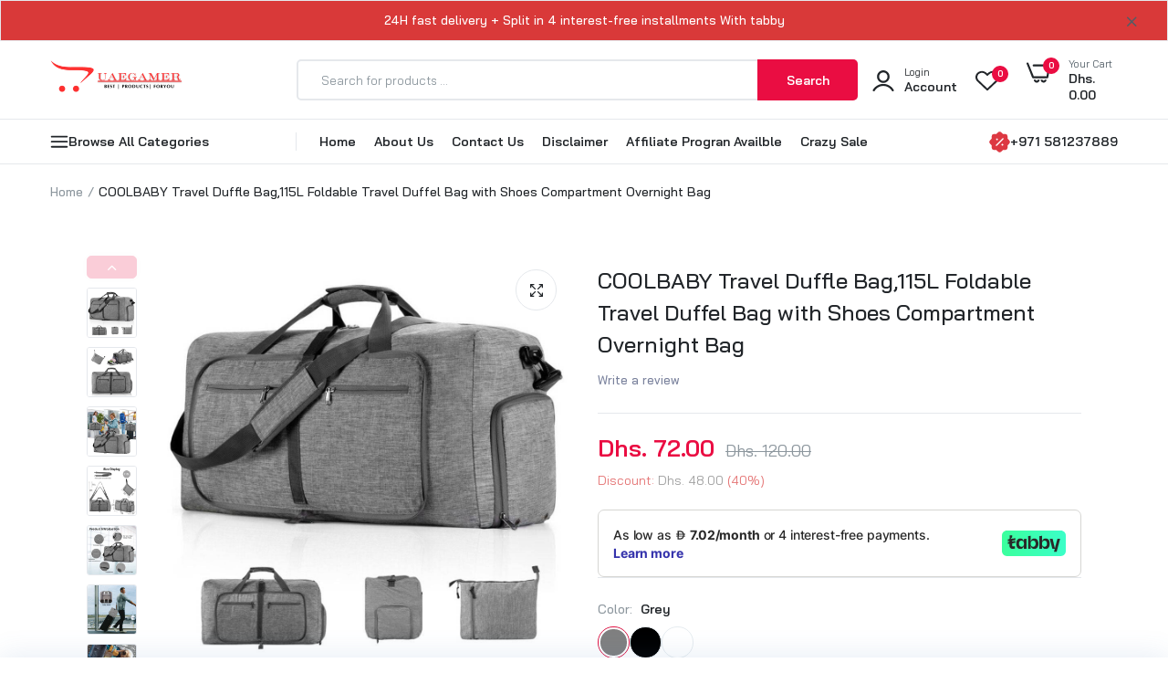

--- FILE ---
content_type: text/html; charset=utf-8
request_url: https://uaegamer.com/products/coolbaby-travel-duffle-bag-115l-foldable-travel-duffel-bag-with-shoes-compartment-overnight-bag
body_size: 62992
content:

<!doctype html><html class="no-js" lang="en"> <head> <!-- Google Tag Manager --> <script> (function(w,d,s,l,i){w[l]=w[l]||[];w[l].push({'gtm.start': new Date().getTime(),event:'gtm.js'});var f=d.getElementsByTagName(s)[0], j=d.createElement(s),dl=l!='dataLayer'?'&l='+l:'';j.async=true;j.src= 'https://www.googletagmanager.com/gtm.js?id='+i+dl;f.parentNode.insertBefore(j,f); })(window,document,'script','dataLayer','GTM-NLHBHKZR'); </script> <!-- End Google Tag Manager --> <meta charset="utf-8"> <meta http-equiv="X-UA-Compatible" content="IE=edge"> <meta name="theme-color" content="#aaaaaa"> <meta name="format-detection" content="telephone=no"> <meta name="viewport" content="width=device-width,initial-scale=1,shrink-to-fit=no, user-scalable=no"><link rel="canonical" href="https://uaegamer.com/products/coolbaby-travel-duffle-bag-115l-foldable-travel-duffel-bag-with-shoes-compartment-overnight-bag"><link rel="prefetch" as="document" href="https://uaegamer.com"> <link rel="preconnect" href="//alaqcq.myshopify.com" crossorigin> <link rel="preconnect" href="//cdn.shopify.com" crossorigin> <link rel="preconnect" href="//fonts.shopifycdn.com" crossorigin> <link rel="preconnect" href="//cdn.shopifycloud.com" crossorigin> <link rel="preconnect" href="//fonts.googleapis.com" crossorigin> <link rel="preconnect" href="//fonts.gstatic.com" crossorigin>  <title>COOLBABY Travel Duffle Bag,115L Foldable Travel Duffel Bag with Shoes </title>  <meta name="description" content="Features: Compact &amp;amp; Lightweight: Dimensions: 31*14*17 inches; folds to 12.9*9.9 inches; weighs only 540g. Durable Material: high-quality zippers, tear-resistant 600D polyester, and Oxford cloth for long-lasting use. Multipurpose Use: Ideal for travel, gyms, sports, overnight stays, business trips, and more. Practic">    <meta property="og:site_name" content="COOLBABY"> <meta property="og:url" content="https://uaegamer.com/products/coolbaby-travel-duffle-bag-115l-foldable-travel-duffel-bag-with-shoes-compartment-overnight-bag"> <meta property="og:title" content="COOLBABY Travel Duffle Bag,115L Foldable Travel Duffel Bag with Shoes "> <meta property="og:type" content="product"> <meta property="og:description" content="Features: Compact &amp;amp; Lightweight: Dimensions: 31*14*17 inches; folds to 12.9*9.9 inches; weighs only 540g. Durable Material: high-quality zippers, tear-resistant 600D polyester, and Oxford cloth for long-lasting use. Multipurpose Use: Ideal for travel, gyms, sports, overnight stays, business trips, and more. Practic"><meta property="og:image" content="http://uaegamer.com/cdn/shop/files/1_308c124d-499c-4a9f-8fd0-d6bec993855d.jpg?v=1701943984"> <meta property="og:image:secure_url" content="https://uaegamer.com/cdn/shop/files/1_308c124d-499c-4a9f-8fd0-d6bec993855d.jpg?v=1701943984"> <meta property="og:image:width" content="1000"> <meta property="og:image:height" content="1000"><meta property="og:price:amount" content="72.00"> <meta property="og:price:currency" content="AED"><meta name="twitter:card" content="summary_large_image"> <meta name="twitter:title" content="COOLBABY Travel Duffle Bag,115L Foldable Travel Duffel Bag with Shoes "> <meta name="twitter:description" content="Features: Compact &amp;amp; Lightweight: Dimensions: 31*14*17 inches; folds to 12.9*9.9 inches; weighs only 540g. Durable Material: high-quality zippers, tear-resistant 600D polyester, and Oxford cloth for long-lasting use. Multipurpose Use: Ideal for travel, gyms, sports, overnight stays, business trips, and more. Practic">  <link rel="shortcut icon" type="image/png" href="//uaegamer.com/cdn/shop/files/Untitled_design_26_32x.png?v=1704178004"><link rel="apple-touch-icon-precomposed" type="image/png" sizes="152x152" href="//uaegamer.com/cdn/shop/files/Untitled_design_26_152x.png?v=1704178004"> <meta name="theme-color" content="#2d2a6e"> <script> var theme = { currency :'AED', moneyFormat: "\u003cspan class=transcy-money\u003eDhs. {{amount}}\u003c\/span\u003e",moneyFormatWithCurrency: "\u003cspan class=transcy-money\u003eDhs. {{amount}} AED\u003c\/span\u003e", }, shopCurrency = 'AED', shopCurrencyFormat = 'money_format';; document.documentElement.className = document.documentElement.className.replace('no-js', 'js'); const type_name = "product", t_cartCount = 1,t_shop_currency = "USD", t_moneyFormat = "\u003cspan class='money'\u003e$\u003c\/span\u003e", t_cart_url = "\/cart", pr_re_url = "\/recommendations\/products"; document.addEventListener("DOMContentLoaded", function() { function fadeOut(el){if(!el) return; el.style.opacity=1;(function fade(){if((el.style.opacity-=.1)<0){el.style.display="none";}else{requestAnimationFrame(fade);}})();} fadeOut(document.querySelector('.page-load')); document.body.classList.remove('skeleton-page'); }); </script>  <link rel="preconnect" href="https://fonts.googleapis.com"><link rel="preconnect" href="https://fonts.gstatic.com" crossorigin><link href="https://fonts.googleapis.com/css2?family=Bai+Jamjuree:ital,wght@0,100;0,200;0,300;0,400;0,500;0,600;0,700;0,800;0,900;1,100;1,200;1,300;1,400;1,500;1,600;1,700;1,800;1,900&display=swap" rel="stylesheet"><style data-shopify>body{	font-family: Bai Jamjuree, sans-serif;;	font-weight: 400;}select,input,button{	font-family: Bai Jamjuree;}h1,.h1{	font-family: Bai Jamjuree, sans-serif;;	font-weight: ;}h2,.h2{	font-family: Bai Jamjuree, sans-serif;;	font-weight: ;}h3,.h3{	font-family: Bai Jamjuree, sans-serif;;	font-weight: ;}h4,.h4{	font-family: Bai Jamjuree, sans-serif;;	font-weight: ;}h5,.h5{	font-family: Bai Jamjuree, sans-serif;;	font-weight: ;}h6,.h6{	font-family: Bai Jamjuree, sans-serif;;	font-weight: ;}input[type="text"], input[type="email"], textarea, input[type="password"], input[type="tel"], input[type="search"] {	appearance: none;	-moz-appearance: none;	-webkit-appearance: none;	-ms-appearance: none;	-o-appearance: none;	font-family: Bai Jamjuree;} input {	 outline: 0;	 -webkit-box-shadow: none;	 box-shadow: none;	 border-radius: 0; font-family: Bai Jamjuree;}</style> <style data-shopify>/*================ Typography ================*/  :root {  --color-bg-body:#ffffff;  --color-text-body:#515d66;    --color-main: #212529;  --color-secondary: #dd3842;      --color-link: #212529;  --color-link-hover: #ea0d42;    --color-scrollbar: #8d979e;      /*================ megamenu ================*/  --color-link-menu:#212529;  --color-link-menu-heading:#212529;  --color-link-menu-sub:#515d66;  --color-link-menu-hover:#ea0d42;    /*================ product item ================*/   --color-name-product:#212529;  --color-name-product-hover:#ea0d42;  --color-star-product:#ffb800;    --color-compare-price-product:#8d979e;  --color-price-product:#ea0d42;  --color-current-product:#dd3842;    --color-cart-product:#ea0d42;  --color-out-product:#dd3842;      --color-btn-product:#515d66;  --color-btn-product-hover:#ffffff;      --bg-btn-product:#ffffff;  --bg-btn-product-hover:#ea0d42;      --color-label-hot:#dd3842;  --color-label-new:#008a00;  --color-label-sale:#dd3842;  --color-label-in:#008a00;  --color-label-out:#ef262c;    /*================ Butoom ================*/    --color-btn-text:#ffffff;  --color-btn:#ea0d42;  --color-border-btn:#ea0d42;  --color-btn-text_hover:#ffffff;  --color-btn-hover:#212529;  --color-border-btn-hover:#212529;   /*================ Butoom Previous & Next ================*/     --color-cl-btn-p-n:#ffffff;    --color-bg-btn-p-n:#ea0d42;    --color-cl-btn-p-n-hover:#ffffff;    --color-bg-btn-p-n-hover:#ea0d42;  }    @media (min-width: 1410px){    .container {      max-width: 1410px !important;    }  }     .hero_canvas:before,  .mfp-container,.mobile_bkg_show,.mask-overlay{    cursor: url(//uaegamer.com/cdn/shop/t/15/assets/cursor-close.png?v=93210088594709752341703838025),pointer !important;  }  .frm_search_cat select {    background-image: url(//uaegamer.com/cdn/shop/t/15/assets/icon_down.png?v=49595819852549467621703838026);    background-position: right 20px top 50%;    background-size: auto 6px;    background-repeat: no-repeat;  }  .content-video .number:before{    -webkit-mask: url(//uaegamer.com/cdn/shop/t/15/assets/icon_1.svg?v=45720395002100658511703838026) no-repeat center center;    mask: url(//uaegamer.com/cdn/shop/t/15/assets/icon_1.svg?v=45720395002100658511703838026) no-repeat center center;  } </style><link rel="preconnect" href=" //uaegamer.com/cdn/shop/t/15/assets/style.font-awesome.min.css?v=21869632697367095781703838025" crossorigin> <link rel="preload" as="style" href="//uaegamer.com/cdn/shop/t/15/assets/style.font-awesome.min.css?v=21869632697367095781703838025"> <link href="//uaegamer.com/cdn/shop/t/15/assets/style.font-awesome.min.css?v=21869632697367095781703838025" rel="stylesheet" type="text/css" media="all" />  <link rel="preconnect" href=" //uaegamer.com/cdn/shop/t/15/assets/style.fotorama.min.css?v=106436700360161332531703838026" crossorigin> <link rel="preload" as="style" href="//uaegamer.com/cdn/shop/t/15/assets/style.fotorama.min.css?v=106436700360161332531703838026"> <link href="//uaegamer.com/cdn/shop/t/15/assets/style.fotorama.min.css?v=106436700360161332531703838026" rel="stylesheet" type="text/css" media="all" /> <link rel="preconnect" href=" //uaegamer.com/cdn/shop/t/15/assets/style.magnific-popup.min.css?v=166369077899702518891703838022" crossorigin> <link rel="preload" as="style" href="//uaegamer.com/cdn/shop/t/15/assets/style.magnific-popup.min.css?v=166369077899702518891703838022"> <link href="//uaegamer.com/cdn/shop/t/15/assets/style.magnific-popup.min.css?v=166369077899702518891703838022" rel="stylesheet" type="text/css" media="all" /> <link rel="preconnect" href=" //uaegamer.com/cdn/shop/t/15/assets/style.pre_theme.min.css?v=9823" crossorigin> <link rel="preload" as="style" href="//uaegamer.com/cdn/shop/t/15/assets/style.pre_theme.css?v=63665952143555552221703838026"> <link href="//uaegamer.com/cdn/shop/t/15/assets/style.pre_theme.css?v=63665952143555552221703838026" rel="stylesheet" type="text/css" media="all" /> <link rel="preconnect" href=" //uaegamer.com/cdn/shop/t/15/assets/dukamarket.css?v=74901411931273550181703838028" crossorigin> <link rel="preload" as="style" href="//uaegamer.com/cdn/shop/t/15/assets/dukamarket.css?v=74901411931273550181703838028"> <link href="//uaegamer.com/cdn/shop/t/15/assets/dukamarket.css?v=74901411931273550181703838028" rel="stylesheet" type="text/css" media="all" /> <link rel="preconnect" href=" //uaegamer.com/cdn/shop/t/15/assets/style.slick-theme.min.css?v=161686070267836145841703838027" crossorigin> <link rel="preload" as="style" href="//uaegamer.com/cdn/shop/t/15/assets/style.slick-theme.min.css?v=161686070267836145841703838027"> <link href="//uaegamer.com/cdn/shop/t/15/assets/style.slick-theme.min.css?v=161686070267836145841703838027" rel="stylesheet" type="text/css" media="all" /> <link rel="preconnect" href=" //uaegamer.com/cdn/shop/t/15/assets/style.slick.min.css?v=59802560899855143101703838025" crossorigin> <link rel="preload" as="style" href="//uaegamer.com/cdn/shop/t/15/assets/style.slick.min.css?v=59802560899855143101703838025"> <link href="//uaegamer.com/cdn/shop/t/15/assets/style.slick.min.css?v=59802560899855143101703838025" rel="stylesheet" type="text/css" media="all" /> <link rel="preconnect" href=" //uaegamer.com/cdn/shop/t/15/assets/animate.css?v=73132803757515804051703838024" crossorigin> <link rel="preload" as="style" href="//uaegamer.com/cdn/shop/t/15/assets/animate.css?v=73132803757515804051703838024"> <link href="//uaegamer.com/cdn/shop/t/15/assets/animate.css?v=73132803757515804051703838024" rel="stylesheet" type="text/css" media="all" /> <link rel="preconnect" href=" //uaegamer.com/cdn/shop/t/15/assets/header.css?v=34081017431199706791703838027" crossorigin> <link rel="preload" as="style" href="//uaegamer.com/cdn/shop/t/15/assets/header.css?v=34081017431199706791703838027"> <link href="//uaegamer.com/cdn/shop/t/15/assets/header.css?v=34081017431199706791703838027" rel="stylesheet" type="text/css" media="all" />   <link rel="preconnect" href=" //uaegamer.com/cdn/shop/t/15/assets/footer1.css?v=61964992048071461581703838024" crossorigin> <link rel="preload" as="style" href="//uaegamer.com/cdn/shop/t/15/assets/footer1.css?v=61964992048071461581703838024"> <link href="//uaegamer.com/cdn/shop/t/15/assets/footer1.css?v=61964992048071461581703838024" rel="stylesheet" type="text/css" media="all" />  <link rel="preconnect" href=" //uaegamer.com/cdn/shop/t/15/assets/global.css?v=150712537671728766871703838023" crossorigin> <link rel="preload" as="style" href="//uaegamer.com/cdn/shop/t/15/assets/global.css?v=150712537671728766871703838023"> <link href="//uaegamer.com/cdn/shop/t/15/assets/global.css?v=150712537671728766871703838023" rel="stylesheet" type="text/css" media="all" />  <link rel="preconnect" href=" //uaegamer.com/cdn/shop/t/15/assets/skeleton.css?v=155343501801830526021703838026" crossorigin> <link rel="preload" as="style" href="//uaegamer.com/cdn/shop/t/15/assets/skeleton.css?v=155343501801830526021703838026"> <link href="//uaegamer.com/cdn/shop/t/15/assets/skeleton.css?v=155343501801830526021703838026" rel="stylesheet" type="text/css" media="all" />       <link rel="preconnect" href=" //uaegamer.com/cdn/shop/t/15/assets/vertical_menu.css?v=7469216915555386581703838027" crossorigin> <link rel="preload" as="style" href="//uaegamer.com/cdn/shop/t/15/assets/vertical_menu.css?v=7469216915555386581703838027"> <link href="//uaegamer.com/cdn/shop/t/15/assets/vertical_menu.css?v=7469216915555386581703838027" rel="stylesheet" type="text/css" media="all" />  <link rel="preconnect" href=" //uaegamer.com/cdn/shop/t/15/assets/product.css?v=90271128281345770441703838024" crossorigin> <link rel="preload" as="style" href="//uaegamer.com/cdn/shop/t/15/assets/product.css?v=90271128281345770441703838024"> <link href="//uaegamer.com/cdn/shop/t/15/assets/product.css?v=90271128281345770441703838024" rel="stylesheet" type="text/css" media="all" />  <link rel="preconnect" href=" //uaegamer.com/cdn/shop/t/15/assets/product_page.css?v=183813568711062716761703838024" crossorigin> <link rel="preload" as="style" href="//uaegamer.com/cdn/shop/t/15/assets/product_page.css?v=183813568711062716761703838024"> <link href="//uaegamer.com/cdn/shop/t/15/assets/product_page.css?v=183813568711062716761703838024" rel="stylesheet" type="text/css" media="all" />  <link rel="preconnect" href=" //uaegamer.com/cdn/shop/t/15/assets/blog.css?v=26211830348629097531703838028" crossorigin> <link rel="preload" as="style" href="//uaegamer.com/cdn/shop/t/15/assets/blog.css?v=26211830348629097531703838028"> <link href="//uaegamer.com/cdn/shop/t/15/assets/blog.css?v=26211830348629097531703838028" rel="stylesheet" type="text/css" media="all" />      <link rel="preconnect" href=" //uaegamer.com/cdn/shop/t/15/assets/custom-color-variants.css?v=151222313602669252811725272458" crossorigin> <link rel="preload" as="style" href="//uaegamer.com/cdn/shop/t/15/assets/custom-color-variants.css?v=151222313602669252811725272458"> <link href="//uaegamer.com/cdn/shop/t/15/assets/custom-color-variants.css?v=151222313602669252811725272458" rel="stylesheet" type="text/css" media="all" />   <link rel="preconnect" href=" //uaegamer.com/cdn/shop/t/15/assets/custom.css?v=97934629169844180731725272457" crossorigin> <link rel="preload" as="style" href="//uaegamer.com/cdn/shop/t/15/assets/custom.css?v=97934629169844180731725272457"> <link href="//uaegamer.com/cdn/shop/t/15/assets/custom.css?v=97934629169844180731725272457" rel="stylesheet" type="text/css" media="all" />  <script> (function(){if(typeof EventTarget!=="undefined"){let func=EventTarget.prototype.addEventListener;EventTarget.prototype.addEventListener=function(type,fn,capture){this.func=func;if(typeof capture!=="boolean"){capture=capture||{};capture.passive=!1} this.func(type,fn,capture)}}}()) </script> <link href="//uaegamer.com/cdn/shop/t/15/assets/jquery.min.js?v=18371384823053301681703838025" as="script" rel="preload"> <link href="//uaegamer.com/cdn/shop/t/15/assets/jquery.slick.min.js?v=89044120418723834191703838027" as="script" rel="preload"> <link href="//uaegamer.com/cdn/shop/t/15/assets/grid-slider.js?v=75035568425278533591703838028" as="script" rel="preload"> <script src="//uaegamer.com/cdn/shop/t/15/assets/localization-form.js?v=161644695336821385561703838023" defer="defer"></script> <script src="//uaegamer.com/cdn/shopifycloud/storefront/assets/themes_support/shopify_common-5f594365.js" defer="defer"></script> <script src="//uaegamer.com/cdn/shop/t/15/assets/shopify.min.js?v=83249316212193928691703838024" defer="defer"></script> <script src="//uaegamer.com/cdn/shop/t/15/assets/count-down.js?v=25110655037504561081703838025" defer="defer"></script> <script src="//uaegamer.com/cdn/shop/t/15/assets/jquery.min.js?v=18371384823053301681703838025" defer="defer"></script> <script src="//uaegamer.com/cdn/shop/t/15/assets/jquery.slick.min.js?v=89044120418723834191703838027" defer="defer"></script> <script src="//uaegamer.com/cdn/shop/t/15/assets/grid-slider.js?v=75035568425278533591703838028" defer="defer"></script><script src="//cdn.shopify.com/s/javascripts/currencies.js" defer="defer"></script> <script src="//uaegamer.com/cdn/shop/t/15/assets/vendor.js?v=122168222777301749281703838025" id="cms_js" defer="defer" data-global="//uaegamer.com/cdn/shop/t/15/assets/global.js?v=147286491778344657391703838024" data-product-model="//uaegamer.com/cdn/shop/t/15/assets/product-model.js?v=167468792096536051111703838026" data-lazysizes="//uaegamer.com/cdn/shop/t/15/assets/lazysizes.min.js?v=57058462155833580531703838022" data-nouislider="//uaegamer.com/cdn/shop/t/15/assets/nouislider.min.js?v=102832706716492157451703838025" data-nouislider-style="//uaegamer.com/cdn/shop/t/15/assets/nouislider.min.css?v=37059483690359527951703838027" data-jquery="//uaegamer.com/cdn/shop/t/15/assets/jquery.min.js?v=18371384823053301681703838025" data-collection="//uaegamer.com/cdn/shop/t/15/assets/jquery.collection.js?v=48341536918550266861703838026" data-product="//uaegamer.com/cdn/shop/t/15/assets/jquery.product.js?v=77496904647690187091703838073" data-currencies="//uaegamer.com/cdn/shop/t/15/assets/jquery.currencies.min.js?v=126690087568092881801703838028" data-slick="//uaegamer.com/cdn/shop/t/15/assets/jquery.slick.min.js?v=89044120418723834191703838027" data-cookie="//uaegamer.com/cdn/shop/t/15/assets/jquery.cookie.js?v=177500111459531585031703838028" data-countdown="//uaegamer.com/cdn/shop/t/15/assets/jquery.countdown.min.js?v=160278425251068236731703838022" data-fotorama="//uaegamer.com/cdn/shop/t/15/assets/jquery.plugin.fotorama.min.js?v=66951651994545328081703838028" data-ez="//uaegamer.com/cdn/shop/t/15/assets/jquery.ez-plus.min.js?v=6170300337287714771703838026" data-main="//uaegamer.com/cdn/shop/t/15/assets/jquery.interact-function.js?v=95559285923048622441759407085" data-validate="//uaegamer.com/cdn/shop/t/15/assets/jquery.validate.js?v=138916105038672749461703838024" data-accordion="//uaegamer.com/cdn/shop/t/15/assets/magicaccordion.js?v=155544292804177353601703838024" data-stickybar="//uaegamer.com/cdn/shop/t/15/assets/jquery.sticky-sidebar.js?v=17284366095230779641703838027" data-magnific="//uaegamer.com/cdn/shop/t/15/assets/jquery.magnific-popup.min.js?v=184369421263510081681703838022" data-gridslider="//uaegamer.com/cdn/shop/t/15/assets/grid-slider.js?v=75035568425278533591703838028" data-waypoints="//uaegamer.com/cdn/shop/t/15/assets/waypoints.js?v=23579171679490999281703838022" data-counterup="//uaegamer.com/cdn/shop/t/15/assets/counterup.min.js?v=97866477266021736771703838026" data-wow="//uaegamer.com/cdn/shop/t/15/assets/wow.min.js?v=115119078963534947431703838024" data-masonry="//uaegamer.com/cdn/shop/t/15/assets/jquery.masonry.js?v=53754347867532378091703838025" data-custom="//uaegamer.com/cdn/shop/t/15/assets/jquery.custom.js?v=127211921515403362591703838024" ></script>  <script>window.performance && window.performance.mark && window.performance.mark('shopify.content_for_header.start');</script><meta name="google-site-verification" content="-pPnFdrZ-t8YJnVpNXTRy5DnIwEj8MuBuhP0T1Wue8I"> <meta id="shopify-digital-wallet" name="shopify-digital-wallet" content="/51637518525/digital_wallets/dialog"> <link rel="alternate" hreflang="x-default" href="https://uaegamer.com/products/coolbaby-travel-duffle-bag-115l-foldable-travel-duffel-bag-with-shoes-compartment-overnight-bag"> <link rel="alternate" hreflang="en" href="https://uaegamer.com/products/coolbaby-travel-duffle-bag-115l-foldable-travel-duffel-bag-with-shoes-compartment-overnight-bag"> <link rel="alternate" hreflang="ar" href="https://uaegamer.com/ar/products/coolbaby-travel-duffle-bag-115l-foldable-travel-duffel-bag-with-shoes-compartment-overnight-bag"> <link rel="alternate" type="application/json+oembed" href="https://uaegamer.com/products/coolbaby-travel-duffle-bag-115l-foldable-travel-duffel-bag-with-shoes-compartment-overnight-bag.oembed"> <script async="async" src="/checkouts/internal/preloads.js?locale=en-AE"></script> <script id="shopify-features" type="application/json">{"accessToken":"5310dc09b903155b9362ff84741ccbfb","betas":["rich-media-storefront-analytics"],"domain":"uaegamer.com","predictiveSearch":true,"shopId":51637518525,"locale":"en"}</script> <script>var Shopify = Shopify || {}; Shopify.shop = "alaqcq.myshopify.com"; Shopify.locale = "en"; Shopify.currency = {"active":"AED","rate":"1.0"}; Shopify.country = "AE"; Shopify.theme = {"name":"Uminex home1-2.0.0","id":134646202557,"schema_name":"Uminex home1","schema_version":"2.0.0","theme_store_id":null,"role":"main"}; Shopify.theme.handle = "null"; Shopify.theme.style = {"id":null,"handle":null}; Shopify.cdnHost = "uaegamer.com/cdn"; Shopify.routes = Shopify.routes || {}; Shopify.routes.root = "/";</script> <script type="module">!function(o){(o.Shopify=o.Shopify||{}).modules=!0}(window);</script> <script>!function(o){function n(){var o=[];function n(){o.push(Array.prototype.slice.apply(arguments))}return n.q=o,n}var t=o.Shopify=o.Shopify||{};t.loadFeatures=n(),t.autoloadFeatures=n()}(window);</script> <script id="shop-js-analytics" type="application/json">{"pageType":"product"}</script> <script defer="defer" async type="module" src="//uaegamer.com/cdn/shopifycloud/shop-js/modules/v2/client.init-shop-cart-sync_BN7fPSNr.en.esm.js"></script> <script defer="defer" async type="module" src="//uaegamer.com/cdn/shopifycloud/shop-js/modules/v2/chunk.common_Cbph3Kss.esm.js"></script> <script defer="defer" async type="module" src="//uaegamer.com/cdn/shopifycloud/shop-js/modules/v2/chunk.modal_DKumMAJ1.esm.js"></script> <script type="module"> await import("//uaegamer.com/cdn/shopifycloud/shop-js/modules/v2/client.init-shop-cart-sync_BN7fPSNr.en.esm.js"); await import("//uaegamer.com/cdn/shopifycloud/shop-js/modules/v2/chunk.common_Cbph3Kss.esm.js"); await import("//uaegamer.com/cdn/shopifycloud/shop-js/modules/v2/chunk.modal_DKumMAJ1.esm.js");  window.Shopify.SignInWithShop?.initShopCartSync?.({"fedCMEnabled":true,"windoidEnabled":true});  </script> <script id="__st">var __st={"a":51637518525,"offset":14400,"reqid":"44d972d1-9c2b-4837-b918-da76d23e6edb-1770004625","pageurl":"uaegamer.com\/products\/coolbaby-travel-duffle-bag-115l-foldable-travel-duffel-bag-with-shoes-compartment-overnight-bag","u":"71d72cd6b591","p":"product","rtyp":"product","rid":7565040812221};</script> <script>window.ShopifyPaypalV4VisibilityTracking = true;</script> <script id="captcha-bootstrap">!function(){'use strict';const t='contact',e='account',n='new_comment',o=[[t,t],['blogs',n],['comments',n],[t,'customer']],c=[[e,'customer_login'],[e,'guest_login'],[e,'recover_customer_password'],[e,'create_customer']],r=t=>t.map((([t,e])=>`form[action*='/${t}']:not([data-nocaptcha='true']) input[name='form_type'][value='${e}']`)).join(','),a=t=>()=>t?[...document.querySelectorAll(t)].map((t=>t.form)):[];function s(){const t=[...o],e=r(t);return a(e)}const i='password',u='form_key',d=['recaptcha-v3-token','g-recaptcha-response','h-captcha-response',i],f=()=>{try{return window.sessionStorage}catch{return}},m='__shopify_v',_=t=>t.elements[u];function p(t,e,n=!1){try{const o=window.sessionStorage,c=JSON.parse(o.getItem(e)),{data:r}=function(t){const{data:e,action:n}=t;return t[m]||n?{data:e,action:n}:{data:t,action:n}}(c);for(const[e,n]of Object.entries(r))t.elements[e]&&(t.elements[e].value=n);n&&o.removeItem(e)}catch(o){console.error('form repopulation failed',{error:o})}}const l='form_type',E='cptcha';function T(t){t.dataset[E]=!0}const w=window,h=w.document,L='Shopify',v='ce_forms',y='captcha';let A=!1;((t,e)=>{const n=(g='f06e6c50-85a8-45c8-87d0-21a2b65856fe',I='https://cdn.shopify.com/shopifycloud/storefront-forms-hcaptcha/ce_storefront_forms_captcha_hcaptcha.v1.5.2.iife.js',D={infoText:'Protected by hCaptcha',privacyText:'Privacy',termsText:'Terms'},(t,e,n)=>{const o=w[L][v],c=o.bindForm;if(c)return c(t,g,e,D).then(n);var r;o.q.push([[t,g,e,D],n]),r=I,A||(h.body.append(Object.assign(h.createElement('script'),{id:'captcha-provider',async:!0,src:r})),A=!0)});var g,I,D;w[L]=w[L]||{},w[L][v]=w[L][v]||{},w[L][v].q=[],w[L][y]=w[L][y]||{},w[L][y].protect=function(t,e){n(t,void 0,e),T(t)},Object.freeze(w[L][y]),function(t,e,n,w,h,L){const[v,y,A,g]=function(t,e,n){const i=e?o:[],u=t?c:[],d=[...i,...u],f=r(d),m=r(i),_=r(d.filter((([t,e])=>n.includes(e))));return[a(f),a(m),a(_),s()]}(w,h,L),I=t=>{const e=t.target;return e instanceof HTMLFormElement?e:e&&e.form},D=t=>v().includes(t);t.addEventListener('submit',(t=>{const e=I(t);if(!e)return;const n=D(e)&&!e.dataset.hcaptchaBound&&!e.dataset.recaptchaBound,o=_(e),c=g().includes(e)&&(!o||!o.value);(n||c)&&t.preventDefault(),c&&!n&&(function(t){try{if(!f())return;!function(t){const e=f();if(!e)return;const n=_(t);if(!n)return;const o=n.value;o&&e.removeItem(o)}(t);const e=Array.from(Array(32),(()=>Math.random().toString(36)[2])).join('');!function(t,e){_(t)||t.append(Object.assign(document.createElement('input'),{type:'hidden',name:u})),t.elements[u].value=e}(t,e),function(t,e){const n=f();if(!n)return;const o=[...t.querySelectorAll(`input[type='${i}']`)].map((({name:t})=>t)),c=[...d,...o],r={};for(const[a,s]of new FormData(t).entries())c.includes(a)||(r[a]=s);n.setItem(e,JSON.stringify({[m]:1,action:t.action,data:r}))}(t,e)}catch(e){console.error('failed to persist form',e)}}(e),e.submit())}));const S=(t,e)=>{t&&!t.dataset[E]&&(n(t,e.some((e=>e===t))),T(t))};for(const o of['focusin','change'])t.addEventListener(o,(t=>{const e=I(t);D(e)&&S(e,y())}));const B=e.get('form_key'),M=e.get(l),P=B&&M;t.addEventListener('DOMContentLoaded',(()=>{const t=y();if(P)for(const e of t)e.elements[l].value===M&&p(e,B);[...new Set([...A(),...v().filter((t=>'true'===t.dataset.shopifyCaptcha))])].forEach((e=>S(e,t)))}))}(h,new URLSearchParams(w.location.search),n,t,e,['guest_login'])})(!0,!0)}();</script> <script integrity="sha256-4kQ18oKyAcykRKYeNunJcIwy7WH5gtpwJnB7kiuLZ1E=" data-source-attribution="shopify.loadfeatures" defer="defer" src="//uaegamer.com/cdn/shopifycloud/storefront/assets/storefront/load_feature-a0a9edcb.js" crossorigin="anonymous"></script> <script data-source-attribution="shopify.dynamic_checkout.dynamic.init">var Shopify=Shopify||{};Shopify.PaymentButton=Shopify.PaymentButton||{isStorefrontPortableWallets:!0,init:function(){window.Shopify.PaymentButton.init=function(){};var t=document.createElement("script");t.src="https://uaegamer.com/cdn/shopifycloud/portable-wallets/latest/portable-wallets.en.js",t.type="module",document.head.appendChild(t)}}; </script> <script data-source-attribution="shopify.dynamic_checkout.buyer_consent"> function portableWalletsHideBuyerConsent(e){var t=document.getElementById("shopify-buyer-consent"),n=document.getElementById("shopify-subscription-policy-button");t&&n&&(t.classList.add("hidden"),t.setAttribute("aria-hidden","true"),n.removeEventListener("click",e))}function portableWalletsShowBuyerConsent(e){var t=document.getElementById("shopify-buyer-consent"),n=document.getElementById("shopify-subscription-policy-button");t&&n&&(t.classList.remove("hidden"),t.removeAttribute("aria-hidden"),n.addEventListener("click",e))}window.Shopify?.PaymentButton&&(window.Shopify.PaymentButton.hideBuyerConsent=portableWalletsHideBuyerConsent,window.Shopify.PaymentButton.showBuyerConsent=portableWalletsShowBuyerConsent); </script> <script> function portableWalletsCleanup(e){e&&e.src&&console.error("Failed to load portable wallets script "+e.src);var t=document.querySelectorAll("shopify-accelerated-checkout .shopify-payment-button__skeleton, shopify-accelerated-checkout-cart .wallet-cart-button__skeleton"),e=document.getElementById("shopify-buyer-consent");for(let e=0;e<t.length;e++)t[e].remove();e&&e.remove()}function portableWalletsNotLoadedAsModule(e){e instanceof ErrorEvent&&"string"==typeof e.message&&e.message.includes("import.meta")&&"string"==typeof e.filename&&e.filename.includes("portable-wallets")&&(window.removeEventListener("error",portableWalletsNotLoadedAsModule),window.Shopify.PaymentButton.failedToLoad=e,"loading"===document.readyState?document.addEventListener("DOMContentLoaded",window.Shopify.PaymentButton.init):window.Shopify.PaymentButton.init())}window.addEventListener("error",portableWalletsNotLoadedAsModule); </script>  <script type="module" src="https://uaegamer.com/cdn/shopifycloud/portable-wallets/latest/portable-wallets.en.js" onError="portableWalletsCleanup(this)" crossorigin="anonymous"></script> <script nomodule> document.addEventListener("DOMContentLoaded", portableWalletsCleanup); </script>  <script id='scb4127' type='text/javascript' async='' src='https://uaegamer.com/cdn/shopifycloud/privacy-banner/storefront-banner.js'></script><link id="shopify-accelerated-checkout-styles" rel="stylesheet" media="screen" href="https://uaegamer.com/cdn/shopifycloud/portable-wallets/latest/accelerated-checkout-backwards-compat.css" crossorigin="anonymous">
<style id="shopify-accelerated-checkout-cart">
        #shopify-buyer-consent {
  margin-top: 1em;
  display: inline-block;
  width: 100%;
}

#shopify-buyer-consent.hidden {
  display: none;
}

#shopify-subscription-policy-button {
  background: none;
  border: none;
  padding: 0;
  text-decoration: underline;
  font-size: inherit;
  cursor: pointer;
}

#shopify-subscription-policy-button::before {
  box-shadow: none;
}

      </style>

<script>window.performance && window.performance.mark && window.performance.mark('shopify.content_for_header.end');</script> <!-- Google tag (gtag.js) --> <script async src="https://www.googletagmanager.com/gtag/js?id=AW-469165559"> </script> <script> window.dataLayer = window.dataLayer || []; function gtag(){dataLayer.push(arguments);} gtag('js', new Date());  gtag('config', 'AW-469165559'); </script> <!-- BEGIN app block: shopify://apps/transcy/blocks/switcher_embed_block/bce4f1c0-c18c-43b0-b0b2-a1aefaa44573 --><!-- BEGIN app snippet: fa_translate_core --><script>
    (function () {
        console.log("transcy ignore convert TC value",typeof transcy_ignoreConvertPrice != "undefined");
        
        function addMoneyTag(mutations, observer) {
            let currencyCookie = getCookieCore("transcy_currency");
            
            let shopifyCurrencyRegex = buildXPathQuery(
                window.ShopifyTC.shopifyCurrency.price_currency
            );
            let currencyRegex = buildCurrencyRegex(window.ShopifyTC.shopifyCurrency.price_currency)
            let tempTranscy = document.evaluate(shopifyCurrencyRegex, document, null, XPathResult.ORDERED_NODE_SNAPSHOT_TYPE, null);
            for (let iTranscy = 0; iTranscy < tempTranscy.snapshotLength; iTranscy++) {
                let elTranscy = tempTranscy.snapshotItem(iTranscy);
                if (elTranscy.innerHTML &&
                !elTranscy.classList.contains('transcy-money') && (typeof transcy_ignoreConvertPrice == "undefined" ||
                !transcy_ignoreConvertPrice?.some(className => elTranscy.classList?.contains(className))) && elTranscy?.childNodes?.length == 1) {
                    if (!window.ShopifyTC?.shopifyCurrency?.price_currency || currencyCookie == window.ShopifyTC?.currency?.active || !currencyCookie) {
                        addClassIfNotExists(elTranscy, 'notranslate');
                        continue;
                    }

                    elTranscy.classList.add('transcy-money');
                    let innerHTML = replaceMatches(elTranscy?.textContent, currencyRegex);
                    elTranscy.innerHTML = innerHTML;
                    if (!innerHTML.includes("tc-money")) {
                        addClassIfNotExists(elTranscy, 'notranslate');
                    }
                } 
                if (elTranscy.classList.contains('transcy-money') && !elTranscy?.innerHTML?.includes("tc-money")) {
                    addClassIfNotExists(elTranscy, 'notranslate');
                }
            }
        }
    
        function logChangesTranscy(mutations, observer) {
            const xpathQuery = `
                //*[text()[contains(.,"•tc")]] |
                //*[text()[contains(.,"tc")]] |
                //*[text()[contains(.,"transcy")]] |
                //textarea[@placeholder[contains(.,"transcy")]] |
                //textarea[@placeholder[contains(.,"tc")]] |
                //select[@placeholder[contains(.,"transcy")]] |
                //select[@placeholder[contains(.,"tc")]] |
                //input[@placeholder[contains(.,"tc")]] |
                //input[@value[contains(.,"tc")]] |
                //input[@value[contains(.,"transcy")]] |
                //*[text()[contains(.,"TC")]] |
                //textarea[@placeholder[contains(.,"TC")]] |
                //select[@placeholder[contains(.,"TC")]] |
                //input[@placeholder[contains(.,"TC")]] |
                //input[@value[contains(.,"TC")]]
            `;
            let tempTranscy = document.evaluate(xpathQuery, document, null, XPathResult.ORDERED_NODE_SNAPSHOT_TYPE, null);
            for (let iTranscy = 0; iTranscy < tempTranscy.snapshotLength; iTranscy++) {
                let elTranscy = tempTranscy.snapshotItem(iTranscy);
                let innerHtmlTranscy = elTranscy?.innerHTML ? elTranscy.innerHTML : "";
                if (innerHtmlTranscy && !["SCRIPT", "LINK", "STYLE"].includes(elTranscy.nodeName)) {
                    const textToReplace = [
                        '&lt;•tc&gt;', '&lt;/•tc&gt;', '&lt;tc&gt;', '&lt;/tc&gt;',
                        '&lt;transcy&gt;', '&lt;/transcy&gt;', '&amp;lt;tc&amp;gt;',
                        '&amp;lt;/tc&amp;gt;', '&lt;TRANSCY&gt;', '&lt;/TRANSCY&gt;',
                        '&lt;TC&gt;', '&lt;/TC&gt;'
                    ];
                    let containsTag = textToReplace.some(tag => innerHtmlTranscy.includes(tag));
                    if (containsTag) {
                        textToReplace.forEach(tag => {
                            innerHtmlTranscy = innerHtmlTranscy.replaceAll(tag, '');
                        });
                        elTranscy.innerHTML = innerHtmlTranscy;
                        elTranscy.setAttribute('translate', 'no');
                    }
    
                    const tagsToReplace = ['<•tc>', '</•tc>', '<tc>', '</tc>', '<transcy>', '</transcy>', '<TC>', '</TC>', '<TRANSCY>', '</TRANSCY>'];
                    if (tagsToReplace.some(tag => innerHtmlTranscy.includes(tag))) {
                        innerHtmlTranscy = innerHtmlTranscy.replace(/<(|\/)transcy>|<(|\/)tc>|<(|\/)•tc>/gi, "");
                        elTranscy.innerHTML = innerHtmlTranscy;
                        elTranscy.setAttribute('translate', 'no');
                    }
                }
                if (["INPUT"].includes(elTranscy.nodeName)) {
                    let valueInputTranscy = elTranscy.value.replaceAll("&lt;tc&gt;", "").replaceAll("&lt;/tc&gt;", "").replace(/<(|\/)transcy>|<(|\/)tc>/gi, "");
                    elTranscy.value = valueInputTranscy
                }
    
                if (["INPUT", "SELECT", "TEXTAREA"].includes(elTranscy.nodeName)) {
                    elTranscy.placeholder = elTranscy.placeholder.replaceAll("&lt;tc&gt;", "").replaceAll("&lt;/tc&gt;", "").replace(/<(|\/)transcy>|<(|\/)tc>/gi, "");
                }
            }
            addMoneyTag(mutations, observer)
        }
        const observerOptionsTranscy = {
            subtree: true,
            childList: true
        };
        const observerTranscy = new MutationObserver(logChangesTranscy);
        observerTranscy.observe(document.documentElement, observerOptionsTranscy);
    })();

    const addClassIfNotExists = (element, className) => {
        if (!element.classList.contains(className)) {
            element.classList.add(className);
        }
    };
    
    const replaceMatches = (content, currencyRegex) => {
        let arrCurrencies = content.match(currencyRegex);
    
        if (arrCurrencies?.length && content === arrCurrencies[0]) {
            return content;
        }
        return (
            arrCurrencies?.reduce((string, oldVal, index) => {
                const hasSpaceBefore = string.match(new RegExp(`\\s${oldVal}`));
                const hasSpaceAfter = string.match(new RegExp(`${oldVal}\\s`));
                let eleCurrencyConvert = `<tc-money translate="no">${arrCurrencies[index]}</tc-money>`;
                if (hasSpaceBefore) eleCurrencyConvert = ` ${eleCurrencyConvert}`;
                if (hasSpaceAfter) eleCurrencyConvert = `${eleCurrencyConvert} `;
                if (string.includes("tc-money")) {
                    return string;
                }
                return string?.replaceAll(oldVal, eleCurrencyConvert);
            }, content) || content
        );
        return result;
    };
    
    const unwrapCurrencySpan = (text) => {
        return text.replace(/<span[^>]*>(.*?)<\/span>/gi, "$1");
    };

    const getSymbolsAndCodes = (text)=>{
        let numberPattern = "\\d+(?:[.,]\\d+)*(?:[.,]\\d+)?(?:\\s?\\d+)?"; // Chỉ tối đa 1 khoảng trắng
        let textWithoutCurrencySpan = unwrapCurrencySpan(text);
        let symbolsAndCodes = textWithoutCurrencySpan
            .trim()
            .replace(new RegExp(numberPattern, "g"), "")
            .split(/\s+/) // Loại bỏ khoảng trắng dư thừa
            .filter((el) => el);

        if (!Array.isArray(symbolsAndCodes) || symbolsAndCodes.length === 0) {
            throw new Error("symbolsAndCodes must be a non-empty array.");
        }

        return symbolsAndCodes;
    }
    
    const buildCurrencyRegex = (text) => {
       let symbolsAndCodes = getSymbolsAndCodes(text)
       let patterns = createCurrencyRegex(symbolsAndCodes)

       return new RegExp(`(${patterns.join("|")})`, "g");
    };

    const createCurrencyRegex = (symbolsAndCodes)=>{
        if (symbolsAndCodes.length === 0) {
            return [];
        }
        const escape = (str) => str.replace(/[-/\\^$*+?.()|[\]{}]/g, "\\$&");
        const [s1, s2] = [escape(symbolsAndCodes[0]), escape(symbolsAndCodes[1] || "")];
        const space = "\\s?";
        const numberPattern = "\\d+(?:[.,]\\d+)*(?:[.,]\\d+)?(?:\\s?\\d+)?"; 
        const patterns = [];
        if (s1 && s2) {
            patterns.push(
                `${s1}${space}${numberPattern}${space}${s2}`,
                `${s2}${space}${numberPattern}${space}${s1}`,
                `${s2}${space}${s1}${space}${numberPattern}`,
                `${s1}${space}${s2}${space}${numberPattern}`
            );
        }
        if (s1) {
            patterns.push(`${s1}${space}${numberPattern}`);
            patterns.push(`${numberPattern}${space}${s1}`);
        }

        if (s2) {
            patterns.push(`${s2}${space}${numberPattern}`);
            patterns.push(`${numberPattern}${space}${s2}`);
        }
        return patterns;
    }
    
    const getCookieCore = function (name) {
        var nameEQ = name + "=";
        var ca = document.cookie.split(';');
        for (var i = 0; i < ca.length; i++) {
            var c = ca[i];
            while (c.charAt(0) == ' ') c = c.substring(1, c.length);
            if (c.indexOf(nameEQ) == 0) return c.substring(nameEQ.length, c.length);
        }
        return null;
    };
    
    const buildXPathQuery = (text) => {
        let numberPattern = "\\d+(?:[.,]\\d+)*"; // Bỏ `matches()`
        let symbolAndCodes = text.replace(/<span[^>]*>(.*?)<\/span>/gi, "$1")
            .trim()
            .replace(new RegExp(numberPattern, "g"), "")
            .split(" ")
            ?.filter((el) => el);
    
        if (!symbolAndCodes || !Array.isArray(symbolAndCodes) || symbolAndCodes.length === 0) {
            throw new Error("symbolAndCodes must be a non-empty array.");
        }
    
        // Escape ký tự đặc biệt trong XPath
        const escapeXPath = (str) => str.replace(/(["'])/g, "\\$1");
    
        // Danh sách thẻ HTML cần tìm
        const allowedTags = ["div", "span", "p", "strong", "b", "h1", "h2", "h3", "h4", "h5", "h6", "td", "li", "font", "dd", 'a', 'font', 's'];
    
        // Tạo điều kiện contains() cho từng symbol hoặc code
        const conditions = symbolAndCodes
            .map((symbol) =>
                `(contains(text(), "${escapeXPath(symbol)}") and (contains(text(), "0") or contains(text(), "1") or contains(text(), "2") or contains(text(), "3") or contains(text(), "4") or contains(text(), "5") or contains(text(), "6") or contains(text(), "7") or contains(text(), "8") or contains(text(), "9")) )`
            )
            .join(" or ");
    
        // Tạo XPath Query (Chỉ tìm trong các thẻ HTML, không tìm trong input)
        const xpathQuery = allowedTags
            .map((tag) => `//${tag}[${conditions}]`)
            .join(" | ");
    
        return xpathQuery;
    };
    
    window.ShopifyTC = {};
    ShopifyTC.shop = "uaegamer.com";
    ShopifyTC.locale = "en";
    ShopifyTC.currency = {"active":"AED", "rate":""};
    ShopifyTC.country = "AE";
    ShopifyTC.designMode = false;
    ShopifyTC.theme = {};
    ShopifyTC.cdnHost = "";
    ShopifyTC.routes = {};
    ShopifyTC.routes.root = "/";
    ShopifyTC.store_id = 51637518525;
    ShopifyTC.page_type = "product";
    ShopifyTC.resource_id = "";
    ShopifyTC.resource_description = "";
    ShopifyTC.market_id = 1414955197;
    switch (ShopifyTC.page_type) {
        case "product":
            ShopifyTC.resource_id = 7565040812221;
            ShopifyTC.resource_description = "\u003cdiv\u003e\u003cb\u003eFeatures:\u003c\/b\u003e\u003c\/div\u003e\n\u003col data-mce-fragment=\"1\"\u003e\n\u003cli data-mce-fragment=\"1\"\u003e\n\u003cstrong data-mce-fragment=\"1\"\u003eCompact \u0026amp; Lightweight:\u003c\/strong\u003e Dimensions: 31*\u003cem data-mce-fragment=\"1\"\u003e14*\u003c\/em\u003e17 inches; folds to 12.9*9.9 inches; weighs only 540g.\u003c\/li\u003e\n\u003cli data-mce-fragment=\"1\"\u003e\n\u003cstrong data-mce-fragment=\"1\"\u003eDurable Material:\u003c\/strong\u003e high-quality zippers, tear-resistant 600D polyester, and Oxford cloth for long-lasting use.\u003c\/li\u003e\n\u003cli data-mce-fragment=\"1\"\u003e\n\u003cstrong data-mce-fragment=\"1\"\u003eMultipurpose Use:\u003c\/strong\u003e Ideal for travel, gyms, sports, overnight stays, business trips, and more.\u003c\/li\u003e\n\u003cli data-mce-fragment=\"1\"\u003e\n\u003cstrong data-mce-fragment=\"1\"\u003ePractical Design:\u003c\/strong\u003e 5 compartments, padded handles, adjustable shoulder strap, and a zipper pocket for convenience.\u003c\/li\u003e\n\u003cli data-mce-fragment=\"1\"\u003e\n\u003cstrong data-mce-fragment=\"1\"\u003eVersatile Pockets:\u003c\/strong\u003e Side shoe pocket with ventilated air vents, doubles as a dirty laundry compartment.\u003c\/li\u003e\n\u003cli data-mce-fragment=\"1\"\u003e\n\u003cstrong data-mce-fragment=\"1\"\u003eEasy Carry-On:\u003c\/strong\u003e Back zipper pocket to slip over luggage handles for hassle-free travel.\u003c\/li\u003e\n\u003cli data-mce-fragment=\"1\"\u003e\n\u003cstrong data-mce-fragment=\"1\"\u003eWater \u0026amp; Odor Resistant:\u003c\/strong\u003e Suitable for various environments, keeping your belongings protected.\u003c\/li\u003e\n\u003cli data-mce-fragment=\"1\"\u003e\n\u003cstrong data-mce-fragment=\"1\"\u003eService Assurance:\u003c\/strong\u003e quality service to address any inquiries, ensuring a seamless experience.\u003c\/li\u003e\n\u003cli data-mce-fragment=\"1\"\u003e\n\u003cstrong data-mce-fragment=\"1\"\u003eDimensions:\u003c\/strong\u003e Height - 14.17 inches, Width - 16.92 inches.\u003c\/li\u003e\n\u003cli data-mce-fragment=\"1\"\u003e\n\u003cstrong data-mce-fragment=\"1\"\u003eSecure Closure:\u003c\/strong\u003e Features a reliable buckle closure for added security.\u003c\/li\u003e\n\u003c\/ol\u003e"
            break;
        case "article":
            ShopifyTC.resource_id = null;
            ShopifyTC.resource_description = null
            break;
        case "blog":
            ShopifyTC.resource_id = null;
            break;
        case "collection":
            ShopifyTC.resource_id = null;
            ShopifyTC.resource_description = null
            break;
        case "policy":
            ShopifyTC.resource_id = null;
            ShopifyTC.resource_description = null
            break;
        case "page":
            ShopifyTC.resource_id = null;
            ShopifyTC.resource_description = null
            break;
        default:
            break;
    }

    window.ShopifyTC.shopifyCurrency={
        "price": `0.01`,
        "price_currency": `<span class=transcy-money>Dhs. 0.01 AED</span>`,
        "currency": `AED`
    }


    if(typeof(transcy_appEmbed) == 'undefined'){
        transcy_switcherVersion = "1717554461";
        transcy_productMediaVersion = "";
        transcy_collectionMediaVersion = "";
        transcy_otherMediaVersion = "";
        transcy_productId = "7565040812221";
        transcy_shopName = "COOLBABY";
        transcy_currenciesPaymentPublish = [];
        transcy_curencyDefault = "AED";transcy_currenciesPaymentPublish.push("AED");
        transcy_shopifyLocales = [{"shop_locale":{"locale":"en","enabled":true,"primary":true,"published":true}},{"shop_locale":{"locale":"ar","enabled":true,"primary":false,"published":true}}];
        transcy_moneyFormat = "<span class=transcy-money>Dhs. {{amount}}</span>";

        function domLoadedTranscy () {
            let cdnScriptTC = typeof(transcy_cdn) != 'undefined' ? (transcy_cdn+'/transcy.js') : "https://cdn.shopify.com/extensions/019c1c70-1138-7005-90be-315854c927d8/transcy-295/assets/transcy.js";
            let cdnLinkTC = typeof(transcy_cdn) != 'undefined' ? (transcy_cdn+'/transcy.css') :  "https://cdn.shopify.com/extensions/019c1c70-1138-7005-90be-315854c927d8/transcy-295/assets/transcy.css";
            let scriptTC = document.createElement('script');
            scriptTC.type = 'text/javascript';
            scriptTC.defer = true;
            scriptTC.src = cdnScriptTC;
            scriptTC.id = "transcy-script";
            document.head.appendChild(scriptTC);

            let linkTC = document.createElement('link');
            linkTC.rel = 'stylesheet'; 
            linkTC.type = 'text/css';
            linkTC.href = cdnLinkTC;
            linkTC.id = "transcy-style";
            document.head.appendChild(linkTC); 
        }


        if (document.readyState === 'interactive' || document.readyState === 'complete') {
            domLoadedTranscy();
        } else {
            document.addEventListener("DOMContentLoaded", function () {
                domLoadedTranscy();
            });
        }
    }
</script>
<!-- END app snippet -->


<!-- END app block --><!-- BEGIN app block: shopify://apps/simprosys-google-shopping-feed/blocks/core_settings_block/1f0b859e-9fa6-4007-97e8-4513aff5ff3b --><!-- BEGIN: GSF App Core Tags & Scripts by Simprosys Google Shopping Feed -->









<!-- END: GSF App Core Tags & Scripts by Simprosys Google Shopping Feed -->
<!-- END app block --><!-- BEGIN app block: shopify://apps/judge-me-reviews/blocks/judgeme_core/61ccd3b1-a9f2-4160-9fe9-4fec8413e5d8 --><!-- Start of Judge.me Core -->






<link rel="dns-prefetch" href="https://cdnwidget.judge.me">
<link rel="dns-prefetch" href="https://cdn.judge.me">
<link rel="dns-prefetch" href="https://cdn1.judge.me">
<link rel="dns-prefetch" href="https://api.judge.me">

<script data-cfasync='false' class='jdgm-settings-script'>window.jdgmSettings={"pagination":5,"disable_web_reviews":false,"badge_no_review_text":"No reviews","badge_n_reviews_text":"{{ n }} review/reviews","hide_badge_preview_if_no_reviews":true,"badge_hide_text":false,"enforce_center_preview_badge":false,"widget_title":"Customer Reviews","widget_open_form_text":"Write a review","widget_close_form_text":"Cancel review","widget_refresh_page_text":"Refresh page","widget_summary_text":"Based on {{ number_of_reviews }} review/reviews","widget_no_review_text":"Be the first to write a review","widget_name_field_text":"Display name","widget_verified_name_field_text":"Verified Name (public)","widget_name_placeholder_text":"Display name","widget_required_field_error_text":"This field is required.","widget_email_field_text":"Email address","widget_verified_email_field_text":"Verified Email (private, can not be edited)","widget_email_placeholder_text":"Your email address","widget_email_field_error_text":"Please enter a valid email address.","widget_rating_field_text":"Rating","widget_review_title_field_text":"Review Title","widget_review_title_placeholder_text":"Give your review a title","widget_review_body_field_text":"Review content","widget_review_body_placeholder_text":"Start writing here...","widget_pictures_field_text":"Picture/Video (optional)","widget_submit_review_text":"Submit Review","widget_submit_verified_review_text":"Submit Verified Review","widget_submit_success_msg_with_auto_publish":"Thank you! Please refresh the page in a few moments to see your review. You can remove or edit your review by logging into \u003ca href='https://judge.me/login' target='_blank' rel='nofollow noopener'\u003eJudge.me\u003c/a\u003e","widget_submit_success_msg_no_auto_publish":"Thank you! Your review will be published as soon as it is approved by the shop admin. You can remove or edit your review by logging into \u003ca href='https://judge.me/login' target='_blank' rel='nofollow noopener'\u003eJudge.me\u003c/a\u003e","widget_show_default_reviews_out_of_total_text":"Showing {{ n_reviews_shown }} out of {{ n_reviews }} reviews.","widget_show_all_link_text":"Show all","widget_show_less_link_text":"Show less","widget_author_said_text":"{{ reviewer_name }} said:","widget_days_text":"{{ n }} days ago","widget_weeks_text":"{{ n }} week/weeks ago","widget_months_text":"{{ n }} month/months ago","widget_years_text":"{{ n }} year/years ago","widget_yesterday_text":"Yesterday","widget_today_text":"Today","widget_replied_text":"\u003e\u003e {{ shop_name }} replied:","widget_read_more_text":"Read more","widget_reviewer_name_as_initial":"","widget_rating_filter_color":"#fbcd0a","widget_rating_filter_see_all_text":"See all reviews","widget_sorting_most_recent_text":"Most Recent","widget_sorting_highest_rating_text":"Highest Rating","widget_sorting_lowest_rating_text":"Lowest Rating","widget_sorting_with_pictures_text":"Only Pictures","widget_sorting_most_helpful_text":"Most Helpful","widget_open_question_form_text":"Ask a question","widget_reviews_subtab_text":"Reviews","widget_questions_subtab_text":"Questions","widget_question_label_text":"Question","widget_answer_label_text":"Answer","widget_question_placeholder_text":"Write your question here","widget_submit_question_text":"Submit Question","widget_question_submit_success_text":"Thank you for your question! We will notify you once it gets answered.","verified_badge_text":"Verified","verified_badge_bg_color":"","verified_badge_text_color":"","verified_badge_placement":"left-of-reviewer-name","widget_review_max_height":"","widget_hide_border":false,"widget_social_share":false,"widget_thumb":false,"widget_review_location_show":false,"widget_location_format":"","all_reviews_include_out_of_store_products":true,"all_reviews_out_of_store_text":"(out of store)","all_reviews_pagination":100,"all_reviews_product_name_prefix_text":"about","enable_review_pictures":true,"enable_question_anwser":false,"widget_theme":"default","review_date_format":"mm/dd/yyyy","default_sort_method":"most-recent","widget_product_reviews_subtab_text":"Product Reviews","widget_shop_reviews_subtab_text":"Shop Reviews","widget_other_products_reviews_text":"Reviews for other products","widget_store_reviews_subtab_text":"Store reviews","widget_no_store_reviews_text":"This store hasn't received any reviews yet","widget_web_restriction_product_reviews_text":"This product hasn't received any reviews yet","widget_no_items_text":"No items found","widget_show_more_text":"Show more","widget_write_a_store_review_text":"Write a Store Review","widget_other_languages_heading":"Reviews in Other Languages","widget_translate_review_text":"Translate review to {{ language }}","widget_translating_review_text":"Translating...","widget_show_original_translation_text":"Show original ({{ language }})","widget_translate_review_failed_text":"Review couldn't be translated.","widget_translate_review_retry_text":"Retry","widget_translate_review_try_again_later_text":"Try again later","show_product_url_for_grouped_product":false,"widget_sorting_pictures_first_text":"Pictures First","show_pictures_on_all_rev_page_mobile":false,"show_pictures_on_all_rev_page_desktop":false,"floating_tab_hide_mobile_install_preference":false,"floating_tab_button_name":"★ Reviews","floating_tab_title":"Let customers speak for us","floating_tab_button_color":"","floating_tab_button_background_color":"","floating_tab_url":"","floating_tab_url_enabled":false,"floating_tab_tab_style":"text","all_reviews_text_badge_text":"Customers rate us {{ shop.metafields.judgeme.all_reviews_rating | round: 1 }}/5 based on {{ shop.metafields.judgeme.all_reviews_count }} reviews.","all_reviews_text_badge_text_branded_style":"{{ shop.metafields.judgeme.all_reviews_rating | round: 1 }} out of 5 stars based on {{ shop.metafields.judgeme.all_reviews_count }} reviews","is_all_reviews_text_badge_a_link":false,"show_stars_for_all_reviews_text_badge":false,"all_reviews_text_badge_url":"","all_reviews_text_style":"branded","all_reviews_text_color_style":"judgeme_brand_color","all_reviews_text_color":"#108474","all_reviews_text_show_jm_brand":true,"featured_carousel_show_header":true,"featured_carousel_title":"Let customers speak for us","testimonials_carousel_title":"Customers are saying","videos_carousel_title":"Real customer stories","cards_carousel_title":"Customers are saying","featured_carousel_count_text":"from {{ n }} reviews","featured_carousel_add_link_to_all_reviews_page":false,"featured_carousel_url":"","featured_carousel_show_images":true,"featured_carousel_autoslide_interval":5,"featured_carousel_arrows_on_the_sides":false,"featured_carousel_height":250,"featured_carousel_width":80,"featured_carousel_image_size":0,"featured_carousel_image_height":250,"featured_carousel_arrow_color":"#eeeeee","verified_count_badge_style":"branded","verified_count_badge_orientation":"horizontal","verified_count_badge_color_style":"judgeme_brand_color","verified_count_badge_color":"#108474","is_verified_count_badge_a_link":false,"verified_count_badge_url":"","verified_count_badge_show_jm_brand":true,"widget_rating_preset_default":5,"widget_first_sub_tab":"product-reviews","widget_show_histogram":true,"widget_histogram_use_custom_color":false,"widget_pagination_use_custom_color":false,"widget_star_use_custom_color":false,"widget_verified_badge_use_custom_color":false,"widget_write_review_use_custom_color":false,"picture_reminder_submit_button":"Upload Pictures","enable_review_videos":false,"mute_video_by_default":false,"widget_sorting_videos_first_text":"Videos First","widget_review_pending_text":"Pending","featured_carousel_items_for_large_screen":3,"social_share_options_order":"Facebook,Twitter","remove_microdata_snippet":true,"disable_json_ld":false,"enable_json_ld_products":false,"preview_badge_show_question_text":false,"preview_badge_no_question_text":"No questions","preview_badge_n_question_text":"{{ number_of_questions }} question/questions","qa_badge_show_icon":false,"qa_badge_position":"same-row","remove_judgeme_branding":false,"widget_add_search_bar":false,"widget_search_bar_placeholder":"Search","widget_sorting_verified_only_text":"Verified only","featured_carousel_theme":"default","featured_carousel_show_rating":true,"featured_carousel_show_title":true,"featured_carousel_show_body":true,"featured_carousel_show_date":false,"featured_carousel_show_reviewer":true,"featured_carousel_show_product":false,"featured_carousel_header_background_color":"#108474","featured_carousel_header_text_color":"#ffffff","featured_carousel_name_product_separator":"reviewed","featured_carousel_full_star_background":"#108474","featured_carousel_empty_star_background":"#dadada","featured_carousel_vertical_theme_background":"#f9fafb","featured_carousel_verified_badge_enable":true,"featured_carousel_verified_badge_color":"#108474","featured_carousel_border_style":"round","featured_carousel_review_line_length_limit":3,"featured_carousel_more_reviews_button_text":"Read more reviews","featured_carousel_view_product_button_text":"View product","all_reviews_page_load_reviews_on":"scroll","all_reviews_page_load_more_text":"Load More Reviews","disable_fb_tab_reviews":false,"enable_ajax_cdn_cache":false,"widget_advanced_speed_features":5,"widget_public_name_text":"displayed publicly like","default_reviewer_name":"John Smith","default_reviewer_name_has_non_latin":true,"widget_reviewer_anonymous":"Anonymous","medals_widget_title":"Judge.me Review Medals","medals_widget_background_color":"#f9fafb","medals_widget_position":"footer_all_pages","medals_widget_border_color":"#f9fafb","medals_widget_verified_text_position":"left","medals_widget_use_monochromatic_version":false,"medals_widget_elements_color":"#108474","show_reviewer_avatar":true,"widget_invalid_yt_video_url_error_text":"Not a YouTube video URL","widget_max_length_field_error_text":"Please enter no more than {0} characters.","widget_show_country_flag":false,"widget_show_collected_via_shop_app":true,"widget_verified_by_shop_badge_style":"light","widget_verified_by_shop_text":"Verified by Shop","widget_show_photo_gallery":false,"widget_load_with_code_splitting":true,"widget_ugc_install_preference":false,"widget_ugc_title":"Made by us, Shared by you","widget_ugc_subtitle":"Tag us to see your picture featured in our page","widget_ugc_arrows_color":"#ffffff","widget_ugc_primary_button_text":"Buy Now","widget_ugc_primary_button_background_color":"#108474","widget_ugc_primary_button_text_color":"#ffffff","widget_ugc_primary_button_border_width":"0","widget_ugc_primary_button_border_style":"none","widget_ugc_primary_button_border_color":"#108474","widget_ugc_primary_button_border_radius":"25","widget_ugc_secondary_button_text":"Load More","widget_ugc_secondary_button_background_color":"#ffffff","widget_ugc_secondary_button_text_color":"#108474","widget_ugc_secondary_button_border_width":"2","widget_ugc_secondary_button_border_style":"solid","widget_ugc_secondary_button_border_color":"#108474","widget_ugc_secondary_button_border_radius":"25","widget_ugc_reviews_button_text":"View Reviews","widget_ugc_reviews_button_background_color":"#ffffff","widget_ugc_reviews_button_text_color":"#108474","widget_ugc_reviews_button_border_width":"2","widget_ugc_reviews_button_border_style":"solid","widget_ugc_reviews_button_border_color":"#108474","widget_ugc_reviews_button_border_radius":"25","widget_ugc_reviews_button_link_to":"judgeme-reviews-page","widget_ugc_show_post_date":true,"widget_ugc_max_width":"800","widget_rating_metafield_value_type":true,"widget_primary_color":"#DD3842","widget_enable_secondary_color":false,"widget_secondary_color":"#edf5f5","widget_summary_average_rating_text":"{{ average_rating }} out of 5","widget_media_grid_title":"Customer photos \u0026 videos","widget_media_grid_see_more_text":"See more","widget_round_style":false,"widget_show_product_medals":true,"widget_verified_by_judgeme_text":"Verified by Judge.me","widget_show_store_medals":true,"widget_verified_by_judgeme_text_in_store_medals":"Verified by Judge.me","widget_media_field_exceed_quantity_message":"Sorry, we can only accept {{ max_media }} for one review.","widget_media_field_exceed_limit_message":"{{ file_name }} is too large, please select a {{ media_type }} less than {{ size_limit }}MB.","widget_review_submitted_text":"Review Submitted!","widget_question_submitted_text":"Question Submitted!","widget_close_form_text_question":"Cancel","widget_write_your_answer_here_text":"Write your answer here","widget_enabled_branded_link":true,"widget_show_collected_by_judgeme":true,"widget_reviewer_name_color":"","widget_write_review_text_color":"","widget_write_review_bg_color":"","widget_collected_by_judgeme_text":"collected by Judge.me","widget_pagination_type":"standard","widget_load_more_text":"Load More","widget_load_more_color":"#108474","widget_full_review_text":"Full Review","widget_read_more_reviews_text":"Read More Reviews","widget_read_questions_text":"Read Questions","widget_questions_and_answers_text":"Questions \u0026 Answers","widget_verified_by_text":"Verified by","widget_verified_text":"Verified","widget_number_of_reviews_text":"{{ number_of_reviews }} reviews","widget_back_button_text":"Back","widget_next_button_text":"Next","widget_custom_forms_filter_button":"Filters","custom_forms_style":"horizontal","widget_show_review_information":false,"how_reviews_are_collected":"How reviews are collected?","widget_show_review_keywords":false,"widget_gdpr_statement":"How we use your data: We'll only contact you about the review you left, and only if necessary. By submitting your review, you agree to Judge.me's \u003ca href='https://judge.me/terms' target='_blank' rel='nofollow noopener'\u003eterms\u003c/a\u003e, \u003ca href='https://judge.me/privacy' target='_blank' rel='nofollow noopener'\u003eprivacy\u003c/a\u003e and \u003ca href='https://judge.me/content-policy' target='_blank' rel='nofollow noopener'\u003econtent\u003c/a\u003e policies.","widget_multilingual_sorting_enabled":false,"widget_translate_review_content_enabled":false,"widget_translate_review_content_method":"manual","popup_widget_review_selection":"automatically_with_pictures","popup_widget_round_border_style":true,"popup_widget_show_title":true,"popup_widget_show_body":true,"popup_widget_show_reviewer":false,"popup_widget_show_product":true,"popup_widget_show_pictures":true,"popup_widget_use_review_picture":true,"popup_widget_show_on_home_page":true,"popup_widget_show_on_product_page":true,"popup_widget_show_on_collection_page":true,"popup_widget_show_on_cart_page":true,"popup_widget_position":"bottom_left","popup_widget_first_review_delay":5,"popup_widget_duration":5,"popup_widget_interval":5,"popup_widget_review_count":5,"popup_widget_hide_on_mobile":true,"review_snippet_widget_round_border_style":true,"review_snippet_widget_card_color":"#FFFFFF","review_snippet_widget_slider_arrows_background_color":"#FFFFFF","review_snippet_widget_slider_arrows_color":"#000000","review_snippet_widget_star_color":"#108474","show_product_variant":false,"all_reviews_product_variant_label_text":"Variant: ","widget_show_verified_branding":true,"widget_ai_summary_title":"Customers say","widget_ai_summary_disclaimer":"AI-powered review summary based on recent customer reviews","widget_show_ai_summary":false,"widget_show_ai_summary_bg":false,"widget_show_review_title_input":true,"redirect_reviewers_invited_via_email":"review_widget","request_store_review_after_product_review":false,"request_review_other_products_in_order":false,"review_form_color_scheme":"default","review_form_corner_style":"square","review_form_star_color":{},"review_form_text_color":"#333333","review_form_background_color":"#ffffff","review_form_field_background_color":"#fafafa","review_form_button_color":{},"review_form_button_text_color":"#ffffff","review_form_modal_overlay_color":"#000000","review_content_screen_title_text":"How would you rate this product?","review_content_introduction_text":"We would love it if you would share a bit about your experience.","store_review_form_title_text":"How would you rate this store?","store_review_form_introduction_text":"We would love it if you would share a bit about your experience.","show_review_guidance_text":true,"one_star_review_guidance_text":"Poor","five_star_review_guidance_text":"Great","customer_information_screen_title_text":"About you","customer_information_introduction_text":"Please tell us more about you.","custom_questions_screen_title_text":"Your experience in more detail","custom_questions_introduction_text":"Here are a few questions to help us understand more about your experience.","review_submitted_screen_title_text":"Thanks for your review!","review_submitted_screen_thank_you_text":"We are processing it and it will appear on the store soon.","review_submitted_screen_email_verification_text":"Please confirm your email by clicking the link we just sent you. This helps us keep reviews authentic.","review_submitted_request_store_review_text":"Would you like to share your experience of shopping with us?","review_submitted_review_other_products_text":"Would you like to review these products?","store_review_screen_title_text":"Would you like to share your experience of shopping with us?","store_review_introduction_text":"We value your feedback and use it to improve. Please share any thoughts or suggestions you have.","reviewer_media_screen_title_picture_text":"Share a picture","reviewer_media_introduction_picture_text":"Upload a photo to support your review.","reviewer_media_screen_title_video_text":"Share a video","reviewer_media_introduction_video_text":"Upload a video to support your review.","reviewer_media_screen_title_picture_or_video_text":"Share a picture or video","reviewer_media_introduction_picture_or_video_text":"Upload a photo or video to support your review.","reviewer_media_youtube_url_text":"Paste your Youtube URL here","advanced_settings_next_step_button_text":"Next","advanced_settings_close_review_button_text":"Close","modal_write_review_flow":false,"write_review_flow_required_text":"Required","write_review_flow_privacy_message_text":"We respect your privacy.","write_review_flow_anonymous_text":"Post review as anonymous","write_review_flow_visibility_text":"This won't be visible to other customers.","write_review_flow_multiple_selection_help_text":"Select as many as you like","write_review_flow_single_selection_help_text":"Select one option","write_review_flow_required_field_error_text":"This field is required","write_review_flow_invalid_email_error_text":"Please enter a valid email address","write_review_flow_max_length_error_text":"Max. {{ max_length }} characters.","write_review_flow_media_upload_text":"\u003cb\u003eClick to upload\u003c/b\u003e or drag and drop","write_review_flow_gdpr_statement":"We'll only contact you about your review if necessary. By submitting your review, you agree to our \u003ca href='https://judge.me/terms' target='_blank' rel='nofollow noopener'\u003eterms and conditions\u003c/a\u003e and \u003ca href='https://judge.me/privacy' target='_blank' rel='nofollow noopener'\u003eprivacy policy\u003c/a\u003e.","rating_only_reviews_enabled":false,"show_negative_reviews_help_screen":false,"new_review_flow_help_screen_rating_threshold":3,"negative_review_resolution_screen_title_text":"Tell us more","negative_review_resolution_text":"Your experience matters to us. If there were issues with your purchase, we're here to help. Feel free to reach out to us, we'd love the opportunity to make things right.","negative_review_resolution_button_text":"Contact us","negative_review_resolution_proceed_with_review_text":"Leave a review","negative_review_resolution_subject":"Issue with purchase from {{ shop_name }}.{{ order_name }}","preview_badge_collection_page_install_status":false,"widget_review_custom_css":"","preview_badge_custom_css":"","preview_badge_stars_count":"5-stars","featured_carousel_custom_css":"","floating_tab_custom_css":"","all_reviews_widget_custom_css":"","medals_widget_custom_css":"","verified_badge_custom_css":"","all_reviews_text_custom_css":"","transparency_badges_collected_via_store_invite":false,"transparency_badges_from_another_provider":false,"transparency_badges_collected_from_store_visitor":false,"transparency_badges_collected_by_verified_review_provider":false,"transparency_badges_earned_reward":false,"transparency_badges_collected_via_store_invite_text":"Review collected via store invitation","transparency_badges_from_another_provider_text":"Review collected from another provider","transparency_badges_collected_from_store_visitor_text":"Review collected from a store visitor","transparency_badges_written_in_google_text":"Review written in Google","transparency_badges_written_in_etsy_text":"Review written in Etsy","transparency_badges_written_in_shop_app_text":"Review written in Shop App","transparency_badges_earned_reward_text":"Review earned a reward for future purchase","product_review_widget_per_page":10,"widget_store_review_label_text":"Review about the store","checkout_comment_extension_title_on_product_page":"Customer Comments","checkout_comment_extension_num_latest_comment_show":5,"checkout_comment_extension_format":"name_and_timestamp","checkout_comment_customer_name":"last_initial","checkout_comment_comment_notification":true,"preview_badge_collection_page_install_preference":false,"preview_badge_home_page_install_preference":false,"preview_badge_product_page_install_preference":false,"review_widget_install_preference":"","review_carousel_install_preference":false,"floating_reviews_tab_install_preference":"none","verified_reviews_count_badge_install_preference":false,"all_reviews_text_install_preference":false,"review_widget_best_location":false,"judgeme_medals_install_preference":false,"review_widget_revamp_enabled":false,"review_widget_qna_enabled":false,"review_widget_header_theme":"minimal","review_widget_widget_title_enabled":true,"review_widget_header_text_size":"medium","review_widget_header_text_weight":"regular","review_widget_average_rating_style":"compact","review_widget_bar_chart_enabled":true,"review_widget_bar_chart_type":"numbers","review_widget_bar_chart_style":"standard","review_widget_expanded_media_gallery_enabled":false,"review_widget_reviews_section_theme":"standard","review_widget_image_style":"thumbnails","review_widget_review_image_ratio":"square","review_widget_stars_size":"medium","review_widget_verified_badge":"standard_text","review_widget_review_title_text_size":"medium","review_widget_review_text_size":"medium","review_widget_review_text_length":"medium","review_widget_number_of_columns_desktop":3,"review_widget_carousel_transition_speed":5,"review_widget_custom_questions_answers_display":"always","review_widget_button_text_color":"#FFFFFF","review_widget_text_color":"#000000","review_widget_lighter_text_color":"#7B7B7B","review_widget_corner_styling":"soft","review_widget_review_word_singular":"review","review_widget_review_word_plural":"reviews","review_widget_voting_label":"Helpful?","review_widget_shop_reply_label":"Reply from {{ shop_name }}:","review_widget_filters_title":"Filters","qna_widget_question_word_singular":"Question","qna_widget_question_word_plural":"Questions","qna_widget_answer_reply_label":"Answer from {{ answerer_name }}:","qna_content_screen_title_text":"Ask a question about this product","qna_widget_question_required_field_error_text":"Please enter your question.","qna_widget_flow_gdpr_statement":"We'll only contact you about your question if necessary. By submitting your question, you agree to our \u003ca href='https://judge.me/terms' target='_blank' rel='nofollow noopener'\u003eterms and conditions\u003c/a\u003e and \u003ca href='https://judge.me/privacy' target='_blank' rel='nofollow noopener'\u003eprivacy policy\u003c/a\u003e.","qna_widget_question_submitted_text":"Thanks for your question!","qna_widget_close_form_text_question":"Close","qna_widget_question_submit_success_text":"We’ll notify you by email when your question is answered.","all_reviews_widget_v2025_enabled":false,"all_reviews_widget_v2025_header_theme":"default","all_reviews_widget_v2025_widget_title_enabled":true,"all_reviews_widget_v2025_header_text_size":"medium","all_reviews_widget_v2025_header_text_weight":"regular","all_reviews_widget_v2025_average_rating_style":"compact","all_reviews_widget_v2025_bar_chart_enabled":true,"all_reviews_widget_v2025_bar_chart_type":"numbers","all_reviews_widget_v2025_bar_chart_style":"standard","all_reviews_widget_v2025_expanded_media_gallery_enabled":false,"all_reviews_widget_v2025_show_store_medals":true,"all_reviews_widget_v2025_show_photo_gallery":true,"all_reviews_widget_v2025_show_review_keywords":false,"all_reviews_widget_v2025_show_ai_summary":false,"all_reviews_widget_v2025_show_ai_summary_bg":false,"all_reviews_widget_v2025_add_search_bar":false,"all_reviews_widget_v2025_default_sort_method":"most-recent","all_reviews_widget_v2025_reviews_per_page":10,"all_reviews_widget_v2025_reviews_section_theme":"default","all_reviews_widget_v2025_image_style":"thumbnails","all_reviews_widget_v2025_review_image_ratio":"square","all_reviews_widget_v2025_stars_size":"medium","all_reviews_widget_v2025_verified_badge":"bold_badge","all_reviews_widget_v2025_review_title_text_size":"medium","all_reviews_widget_v2025_review_text_size":"medium","all_reviews_widget_v2025_review_text_length":"medium","all_reviews_widget_v2025_number_of_columns_desktop":3,"all_reviews_widget_v2025_carousel_transition_speed":5,"all_reviews_widget_v2025_custom_questions_answers_display":"always","all_reviews_widget_v2025_show_product_variant":false,"all_reviews_widget_v2025_show_reviewer_avatar":true,"all_reviews_widget_v2025_reviewer_name_as_initial":"","all_reviews_widget_v2025_review_location_show":false,"all_reviews_widget_v2025_location_format":"","all_reviews_widget_v2025_show_country_flag":false,"all_reviews_widget_v2025_verified_by_shop_badge_style":"light","all_reviews_widget_v2025_social_share":false,"all_reviews_widget_v2025_social_share_options_order":"Facebook,Twitter,LinkedIn,Pinterest","all_reviews_widget_v2025_pagination_type":"standard","all_reviews_widget_v2025_button_text_color":"#FFFFFF","all_reviews_widget_v2025_text_color":"#000000","all_reviews_widget_v2025_lighter_text_color":"#7B7B7B","all_reviews_widget_v2025_corner_styling":"soft","all_reviews_widget_v2025_title":"Customer reviews","all_reviews_widget_v2025_ai_summary_title":"Customers say about this store","all_reviews_widget_v2025_no_review_text":"Be the first to write a review","platform":"shopify","branding_url":"https://app.judge.me/reviews/stores/uaegamer.com","branding_text":"Powered by Judge.me","locale":"en","reply_name":"COOLBABY","widget_version":"3.0","footer":true,"autopublish":true,"review_dates":true,"enable_custom_form":false,"shop_use_review_site":true,"shop_locale":"en","enable_multi_locales_translations":false,"show_review_title_input":true,"review_verification_email_status":"always","can_be_branded":true,"reply_name_text":"COOLBABY"};</script> <style class='jdgm-settings-style'>.jdgm-xx{left:0}:root{--jdgm-primary-color: #DD3842;--jdgm-secondary-color: rgba(221,56,66,0.1);--jdgm-star-color: #DD3842;--jdgm-write-review-text-color: white;--jdgm-write-review-bg-color: #DD3842;--jdgm-paginate-color: #DD3842;--jdgm-border-radius: 0;--jdgm-reviewer-name-color: #DD3842}.jdgm-histogram__bar-content{background-color:#DD3842}.jdgm-rev[data-verified-buyer=true] .jdgm-rev__icon.jdgm-rev__icon:after,.jdgm-rev__buyer-badge.jdgm-rev__buyer-badge{color:white;background-color:#DD3842}.jdgm-review-widget--small .jdgm-gallery.jdgm-gallery .jdgm-gallery__thumbnail-link:nth-child(8) .jdgm-gallery__thumbnail-wrapper.jdgm-gallery__thumbnail-wrapper:before{content:"See more"}@media only screen and (min-width: 768px){.jdgm-gallery.jdgm-gallery .jdgm-gallery__thumbnail-link:nth-child(8) .jdgm-gallery__thumbnail-wrapper.jdgm-gallery__thumbnail-wrapper:before{content:"See more"}}.jdgm-prev-badge[data-average-rating='0.00']{display:none !important}.jdgm-author-all-initials{display:none !important}.jdgm-author-last-initial{display:none !important}.jdgm-rev-widg__title{visibility:hidden}.jdgm-rev-widg__summary-text{visibility:hidden}.jdgm-prev-badge__text{visibility:hidden}.jdgm-rev__prod-link-prefix:before{content:'about'}.jdgm-rev__variant-label:before{content:'Variant: '}.jdgm-rev__out-of-store-text:before{content:'(out of store)'}@media only screen and (min-width: 768px){.jdgm-rev__pics .jdgm-rev_all-rev-page-picture-separator,.jdgm-rev__pics .jdgm-rev__product-picture{display:none}}@media only screen and (max-width: 768px){.jdgm-rev__pics .jdgm-rev_all-rev-page-picture-separator,.jdgm-rev__pics .jdgm-rev__product-picture{display:none}}.jdgm-preview-badge[data-template="product"]{display:none !important}.jdgm-preview-badge[data-template="collection"]{display:none !important}.jdgm-preview-badge[data-template="index"]{display:none !important}.jdgm-review-widget[data-from-snippet="true"]{display:none !important}.jdgm-verified-count-badget[data-from-snippet="true"]{display:none !important}.jdgm-carousel-wrapper[data-from-snippet="true"]{display:none !important}.jdgm-all-reviews-text[data-from-snippet="true"]{display:none !important}.jdgm-medals-section[data-from-snippet="true"]{display:none !important}.jdgm-ugc-media-wrapper[data-from-snippet="true"]{display:none !important}.jdgm-rev__transparency-badge[data-badge-type="review_collected_via_store_invitation"]{display:none !important}.jdgm-rev__transparency-badge[data-badge-type="review_collected_from_another_provider"]{display:none !important}.jdgm-rev__transparency-badge[data-badge-type="review_collected_from_store_visitor"]{display:none !important}.jdgm-rev__transparency-badge[data-badge-type="review_written_in_etsy"]{display:none !important}.jdgm-rev__transparency-badge[data-badge-type="review_written_in_google_business"]{display:none !important}.jdgm-rev__transparency-badge[data-badge-type="review_written_in_shop_app"]{display:none !important}.jdgm-rev__transparency-badge[data-badge-type="review_earned_for_future_purchase"]{display:none !important}.jdgm-review-snippet-widget .jdgm-rev-snippet-widget__cards-container .jdgm-rev-snippet-card{border-radius:8px;background:#fff}.jdgm-review-snippet-widget .jdgm-rev-snippet-widget__cards-container .jdgm-rev-snippet-card__rev-rating .jdgm-star{color:#108474}.jdgm-review-snippet-widget .jdgm-rev-snippet-widget__prev-btn,.jdgm-review-snippet-widget .jdgm-rev-snippet-widget__next-btn{border-radius:50%;background:#fff}.jdgm-review-snippet-widget .jdgm-rev-snippet-widget__prev-btn>svg,.jdgm-review-snippet-widget .jdgm-rev-snippet-widget__next-btn>svg{fill:#000}.jdgm-full-rev-modal.rev-snippet-widget .jm-mfp-container .jm-mfp-content,.jdgm-full-rev-modal.rev-snippet-widget .jm-mfp-container .jdgm-full-rev__icon,.jdgm-full-rev-modal.rev-snippet-widget .jm-mfp-container .jdgm-full-rev__pic-img,.jdgm-full-rev-modal.rev-snippet-widget .jm-mfp-container .jdgm-full-rev__reply{border-radius:8px}.jdgm-full-rev-modal.rev-snippet-widget .jm-mfp-container .jdgm-full-rev[data-verified-buyer="true"] .jdgm-full-rev__icon::after{border-radius:8px}.jdgm-full-rev-modal.rev-snippet-widget .jm-mfp-container .jdgm-full-rev .jdgm-rev__buyer-badge{border-radius:calc( 8px / 2 )}.jdgm-full-rev-modal.rev-snippet-widget .jm-mfp-container .jdgm-full-rev .jdgm-full-rev__replier::before{content:'COOLBABY'}.jdgm-full-rev-modal.rev-snippet-widget .jm-mfp-container .jdgm-full-rev .jdgm-full-rev__product-button{border-radius:calc( 8px * 6 )}
</style> <style class='jdgm-settings-style'></style>

  
  
  
  <style class='jdgm-miracle-styles'>
  @-webkit-keyframes jdgm-spin{0%{-webkit-transform:rotate(0deg);-ms-transform:rotate(0deg);transform:rotate(0deg)}100%{-webkit-transform:rotate(359deg);-ms-transform:rotate(359deg);transform:rotate(359deg)}}@keyframes jdgm-spin{0%{-webkit-transform:rotate(0deg);-ms-transform:rotate(0deg);transform:rotate(0deg)}100%{-webkit-transform:rotate(359deg);-ms-transform:rotate(359deg);transform:rotate(359deg)}}@font-face{font-family:'JudgemeStar';src:url("[data-uri]") format("woff");font-weight:normal;font-style:normal}.jdgm-star{font-family:'JudgemeStar';display:inline !important;text-decoration:none !important;padding:0 4px 0 0 !important;margin:0 !important;font-weight:bold;opacity:1;-webkit-font-smoothing:antialiased;-moz-osx-font-smoothing:grayscale}.jdgm-star:hover{opacity:1}.jdgm-star:last-of-type{padding:0 !important}.jdgm-star.jdgm--on:before{content:"\e000"}.jdgm-star.jdgm--off:before{content:"\e001"}.jdgm-star.jdgm--half:before{content:"\e002"}.jdgm-widget *{margin:0;line-height:1.4;-webkit-box-sizing:border-box;-moz-box-sizing:border-box;box-sizing:border-box;-webkit-overflow-scrolling:touch}.jdgm-hidden{display:none !important;visibility:hidden !important}.jdgm-temp-hidden{display:none}.jdgm-spinner{width:40px;height:40px;margin:auto;border-radius:50%;border-top:2px solid #eee;border-right:2px solid #eee;border-bottom:2px solid #eee;border-left:2px solid #ccc;-webkit-animation:jdgm-spin 0.8s infinite linear;animation:jdgm-spin 0.8s infinite linear}.jdgm-spinner:empty{display:block}.jdgm-prev-badge{display:block !important}

</style>


  
  
   


<script data-cfasync='false' class='jdgm-script'>
!function(e){window.jdgm=window.jdgm||{},jdgm.CDN_HOST="https://cdnwidget.judge.me/",jdgm.CDN_HOST_ALT="https://cdn2.judge.me/cdn/widget_frontend/",jdgm.API_HOST="https://api.judge.me/",jdgm.CDN_BASE_URL="https://cdn.shopify.com/extensions/019c1033-b3a9-7ad3-b9bf-61b1f669de2a/judgeme-extensions-330/assets/",
jdgm.docReady=function(d){(e.attachEvent?"complete"===e.readyState:"loading"!==e.readyState)?
setTimeout(d,0):e.addEventListener("DOMContentLoaded",d)},jdgm.loadCSS=function(d,t,o,a){
!o&&jdgm.loadCSS.requestedUrls.indexOf(d)>=0||(jdgm.loadCSS.requestedUrls.push(d),
(a=e.createElement("link")).rel="stylesheet",a.class="jdgm-stylesheet",a.media="nope!",
a.href=d,a.onload=function(){this.media="all",t&&setTimeout(t)},e.body.appendChild(a))},
jdgm.loadCSS.requestedUrls=[],jdgm.loadJS=function(e,d){var t=new XMLHttpRequest;
t.onreadystatechange=function(){4===t.readyState&&(Function(t.response)(),d&&d(t.response))},
t.open("GET",e),t.onerror=function(){if(e.indexOf(jdgm.CDN_HOST)===0&&jdgm.CDN_HOST_ALT!==jdgm.CDN_HOST){var f=e.replace(jdgm.CDN_HOST,jdgm.CDN_HOST_ALT);jdgm.loadJS(f,d)}},t.send()},jdgm.docReady((function(){(window.jdgmLoadCSS||e.querySelectorAll(
".jdgm-widget, .jdgm-all-reviews-page").length>0)&&(jdgmSettings.widget_load_with_code_splitting?
parseFloat(jdgmSettings.widget_version)>=3?jdgm.loadCSS(jdgm.CDN_HOST+"widget_v3/base.css"):
jdgm.loadCSS(jdgm.CDN_HOST+"widget/base.css"):jdgm.loadCSS(jdgm.CDN_HOST+"shopify_v2.css"),
jdgm.loadJS(jdgm.CDN_HOST+"loa"+"der.js"))}))}(document);
</script>
<noscript><link rel="stylesheet" type="text/css" media="all" href="https://cdnwidget.judge.me/shopify_v2.css"></noscript>

<!-- BEGIN app snippet: theme_fix_tags --><script>
  (function() {
    var jdgmThemeFixes = null;
    if (!jdgmThemeFixes) return;
    var thisThemeFix = jdgmThemeFixes[Shopify.theme.id];
    if (!thisThemeFix) return;

    if (thisThemeFix.html) {
      document.addEventListener("DOMContentLoaded", function() {
        var htmlDiv = document.createElement('div');
        htmlDiv.classList.add('jdgm-theme-fix-html');
        htmlDiv.innerHTML = thisThemeFix.html;
        document.body.append(htmlDiv);
      });
    };

    if (thisThemeFix.css) {
      var styleTag = document.createElement('style');
      styleTag.classList.add('jdgm-theme-fix-style');
      styleTag.innerHTML = thisThemeFix.css;
      document.head.append(styleTag);
    };

    if (thisThemeFix.js) {
      var scriptTag = document.createElement('script');
      scriptTag.classList.add('jdgm-theme-fix-script');
      scriptTag.innerHTML = thisThemeFix.js;
      document.head.append(scriptTag);
    };
  })();
</script>
<!-- END app snippet -->
<!-- End of Judge.me Core -->



<!-- END app block --><script src="https://cdn.shopify.com/extensions/019c1033-b3a9-7ad3-b9bf-61b1f669de2a/judgeme-extensions-330/assets/loader.js" type="text/javascript" defer="defer"></script>
<script src="https://cdn.shopify.com/extensions/019b6dda-9f81-7c8b-b5f5-7756ae4a26fb/dondy-whatsapp-chat-widget-85/assets/ChatBubble.js" type="text/javascript" defer="defer"></script>
<link href="https://cdn.shopify.com/extensions/019b6dda-9f81-7c8b-b5f5-7756ae4a26fb/dondy-whatsapp-chat-widget-85/assets/ChatBubble.css" rel="stylesheet" type="text/css" media="all">
<link href="https://monorail-edge.shopifysvc.com" rel="dns-prefetch">
<script>(function(){if ("sendBeacon" in navigator && "performance" in window) {try {var session_token_from_headers = performance.getEntriesByType('navigation')[0].serverTiming.find(x => x.name == '_s').description;} catch {var session_token_from_headers = undefined;}var session_cookie_matches = document.cookie.match(/_shopify_s=([^;]*)/);var session_token_from_cookie = session_cookie_matches && session_cookie_matches.length === 2 ? session_cookie_matches[1] : "";var session_token = session_token_from_headers || session_token_from_cookie || "";function handle_abandonment_event(e) {var entries = performance.getEntries().filter(function(entry) {return /monorail-edge.shopifysvc.com/.test(entry.name);});if (!window.abandonment_tracked && entries.length === 0) {window.abandonment_tracked = true;var currentMs = Date.now();var navigation_start = performance.timing.navigationStart;var payload = {shop_id: 51637518525,url: window.location.href,navigation_start,duration: currentMs - navigation_start,session_token,page_type: "product"};window.navigator.sendBeacon("https://monorail-edge.shopifysvc.com/v1/produce", JSON.stringify({schema_id: "online_store_buyer_site_abandonment/1.1",payload: payload,metadata: {event_created_at_ms: currentMs,event_sent_at_ms: currentMs}}));}}window.addEventListener('pagehide', handle_abandonment_event);}}());</script>
<script id="web-pixels-manager-setup">(function e(e,d,r,n,o){if(void 0===o&&(o={}),!Boolean(null===(a=null===(i=window.Shopify)||void 0===i?void 0:i.analytics)||void 0===a?void 0:a.replayQueue)){var i,a;window.Shopify=window.Shopify||{};var t=window.Shopify;t.analytics=t.analytics||{};var s=t.analytics;s.replayQueue=[],s.publish=function(e,d,r){return s.replayQueue.push([e,d,r]),!0};try{self.performance.mark("wpm:start")}catch(e){}var l=function(){var e={modern:/Edge?\/(1{2}[4-9]|1[2-9]\d|[2-9]\d{2}|\d{4,})\.\d+(\.\d+|)|Firefox\/(1{2}[4-9]|1[2-9]\d|[2-9]\d{2}|\d{4,})\.\d+(\.\d+|)|Chrom(ium|e)\/(9{2}|\d{3,})\.\d+(\.\d+|)|(Maci|X1{2}).+ Version\/(15\.\d+|(1[6-9]|[2-9]\d|\d{3,})\.\d+)([,.]\d+|)( \(\w+\)|)( Mobile\/\w+|) Safari\/|Chrome.+OPR\/(9{2}|\d{3,})\.\d+\.\d+|(CPU[ +]OS|iPhone[ +]OS|CPU[ +]iPhone|CPU IPhone OS|CPU iPad OS)[ +]+(15[._]\d+|(1[6-9]|[2-9]\d|\d{3,})[._]\d+)([._]\d+|)|Android:?[ /-](13[3-9]|1[4-9]\d|[2-9]\d{2}|\d{4,})(\.\d+|)(\.\d+|)|Android.+Firefox\/(13[5-9]|1[4-9]\d|[2-9]\d{2}|\d{4,})\.\d+(\.\d+|)|Android.+Chrom(ium|e)\/(13[3-9]|1[4-9]\d|[2-9]\d{2}|\d{4,})\.\d+(\.\d+|)|SamsungBrowser\/([2-9]\d|\d{3,})\.\d+/,legacy:/Edge?\/(1[6-9]|[2-9]\d|\d{3,})\.\d+(\.\d+|)|Firefox\/(5[4-9]|[6-9]\d|\d{3,})\.\d+(\.\d+|)|Chrom(ium|e)\/(5[1-9]|[6-9]\d|\d{3,})\.\d+(\.\d+|)([\d.]+$|.*Safari\/(?![\d.]+ Edge\/[\d.]+$))|(Maci|X1{2}).+ Version\/(10\.\d+|(1[1-9]|[2-9]\d|\d{3,})\.\d+)([,.]\d+|)( \(\w+\)|)( Mobile\/\w+|) Safari\/|Chrome.+OPR\/(3[89]|[4-9]\d|\d{3,})\.\d+\.\d+|(CPU[ +]OS|iPhone[ +]OS|CPU[ +]iPhone|CPU IPhone OS|CPU iPad OS)[ +]+(10[._]\d+|(1[1-9]|[2-9]\d|\d{3,})[._]\d+)([._]\d+|)|Android:?[ /-](13[3-9]|1[4-9]\d|[2-9]\d{2}|\d{4,})(\.\d+|)(\.\d+|)|Mobile Safari.+OPR\/([89]\d|\d{3,})\.\d+\.\d+|Android.+Firefox\/(13[5-9]|1[4-9]\d|[2-9]\d{2}|\d{4,})\.\d+(\.\d+|)|Android.+Chrom(ium|e)\/(13[3-9]|1[4-9]\d|[2-9]\d{2}|\d{4,})\.\d+(\.\d+|)|Android.+(UC? ?Browser|UCWEB|U3)[ /]?(15\.([5-9]|\d{2,})|(1[6-9]|[2-9]\d|\d{3,})\.\d+)\.\d+|SamsungBrowser\/(5\.\d+|([6-9]|\d{2,})\.\d+)|Android.+MQ{2}Browser\/(14(\.(9|\d{2,})|)|(1[5-9]|[2-9]\d|\d{3,})(\.\d+|))(\.\d+|)|K[Aa][Ii]OS\/(3\.\d+|([4-9]|\d{2,})\.\d+)(\.\d+|)/},d=e.modern,r=e.legacy,n=navigator.userAgent;return n.match(d)?"modern":n.match(r)?"legacy":"unknown"}(),u="modern"===l?"modern":"legacy",c=(null!=n?n:{modern:"",legacy:""})[u],f=function(e){return[e.baseUrl,"/wpm","/b",e.hashVersion,"modern"===e.buildTarget?"m":"l",".js"].join("")}({baseUrl:d,hashVersion:r,buildTarget:u}),m=function(e){var d=e.version,r=e.bundleTarget,n=e.surface,o=e.pageUrl,i=e.monorailEndpoint;return{emit:function(e){var a=e.status,t=e.errorMsg,s=(new Date).getTime(),l=JSON.stringify({metadata:{event_sent_at_ms:s},events:[{schema_id:"web_pixels_manager_load/3.1",payload:{version:d,bundle_target:r,page_url:o,status:a,surface:n,error_msg:t},metadata:{event_created_at_ms:s}}]});if(!i)return console&&console.warn&&console.warn("[Web Pixels Manager] No Monorail endpoint provided, skipping logging."),!1;try{return self.navigator.sendBeacon.bind(self.navigator)(i,l)}catch(e){}var u=new XMLHttpRequest;try{return u.open("POST",i,!0),u.setRequestHeader("Content-Type","text/plain"),u.send(l),!0}catch(e){return console&&console.warn&&console.warn("[Web Pixels Manager] Got an unhandled error while logging to Monorail."),!1}}}}({version:r,bundleTarget:l,surface:e.surface,pageUrl:self.location.href,monorailEndpoint:e.monorailEndpoint});try{o.browserTarget=l,function(e){var d=e.src,r=e.async,n=void 0===r||r,o=e.onload,i=e.onerror,a=e.sri,t=e.scriptDataAttributes,s=void 0===t?{}:t,l=document.createElement("script"),u=document.querySelector("head"),c=document.querySelector("body");if(l.async=n,l.src=d,a&&(l.integrity=a,l.crossOrigin="anonymous"),s)for(var f in s)if(Object.prototype.hasOwnProperty.call(s,f))try{l.dataset[f]=s[f]}catch(e){}if(o&&l.addEventListener("load",o),i&&l.addEventListener("error",i),u)u.appendChild(l);else{if(!c)throw new Error("Did not find a head or body element to append the script");c.appendChild(l)}}({src:f,async:!0,onload:function(){if(!function(){var e,d;return Boolean(null===(d=null===(e=window.Shopify)||void 0===e?void 0:e.analytics)||void 0===d?void 0:d.initialized)}()){var d=window.webPixelsManager.init(e)||void 0;if(d){var r=window.Shopify.analytics;r.replayQueue.forEach((function(e){var r=e[0],n=e[1],o=e[2];d.publishCustomEvent(r,n,o)})),r.replayQueue=[],r.publish=d.publishCustomEvent,r.visitor=d.visitor,r.initialized=!0}}},onerror:function(){return m.emit({status:"failed",errorMsg:"".concat(f," has failed to load")})},sri:function(e){var d=/^sha384-[A-Za-z0-9+/=]+$/;return"string"==typeof e&&d.test(e)}(c)?c:"",scriptDataAttributes:o}),m.emit({status:"loading"})}catch(e){m.emit({status:"failed",errorMsg:(null==e?void 0:e.message)||"Unknown error"})}}})({shopId: 51637518525,storefrontBaseUrl: "https://uaegamer.com",extensionsBaseUrl: "https://extensions.shopifycdn.com/cdn/shopifycloud/web-pixels-manager",monorailEndpoint: "https://monorail-edge.shopifysvc.com/unstable/produce_batch",surface: "storefront-renderer",enabledBetaFlags: ["2dca8a86"],webPixelsConfigList: [{"id":"1000898749","configuration":"{\"webPixelName\":\"Judge.me\"}","eventPayloadVersion":"v1","runtimeContext":"STRICT","scriptVersion":"34ad157958823915625854214640f0bf","type":"APP","apiClientId":683015,"privacyPurposes":["ANALYTICS"],"dataSharingAdjustments":{"protectedCustomerApprovalScopes":["read_customer_email","read_customer_name","read_customer_personal_data","read_customer_phone"]}},{"id":"512688317","configuration":"{\"config\":\"{\\\"google_tag_ids\\\":[\\\"G-0WRWDBTW19\\\",\\\"GT-MK5D8PB\\\"],\\\"target_country\\\":\\\"AE\\\",\\\"gtag_events\\\":[{\\\"type\\\":\\\"search\\\",\\\"action_label\\\":\\\"G-0WRWDBTW19\\\"},{\\\"type\\\":\\\"begin_checkout\\\",\\\"action_label\\\":\\\"G-0WRWDBTW19\\\"},{\\\"type\\\":\\\"view_item\\\",\\\"action_label\\\":[\\\"G-0WRWDBTW19\\\",\\\"MC-FSWKFYEN27\\\"]},{\\\"type\\\":\\\"purchase\\\",\\\"action_label\\\":[\\\"G-0WRWDBTW19\\\",\\\"MC-FSWKFYEN27\\\"]},{\\\"type\\\":\\\"page_view\\\",\\\"action_label\\\":[\\\"G-0WRWDBTW19\\\",\\\"MC-FSWKFYEN27\\\"]},{\\\"type\\\":\\\"add_payment_info\\\",\\\"action_label\\\":\\\"G-0WRWDBTW19\\\"},{\\\"type\\\":\\\"add_to_cart\\\",\\\"action_label\\\":\\\"G-0WRWDBTW19\\\"}],\\\"enable_monitoring_mode\\\":false}\"}","eventPayloadVersion":"v1","runtimeContext":"OPEN","scriptVersion":"b2a88bafab3e21179ed38636efcd8a93","type":"APP","apiClientId":1780363,"privacyPurposes":[],"dataSharingAdjustments":{"protectedCustomerApprovalScopes":["read_customer_address","read_customer_email","read_customer_name","read_customer_personal_data","read_customer_phone"]}},{"id":"shopify-app-pixel","configuration":"{}","eventPayloadVersion":"v1","runtimeContext":"STRICT","scriptVersion":"0450","apiClientId":"shopify-pixel","type":"APP","privacyPurposes":["ANALYTICS","MARKETING"]},{"id":"shopify-custom-pixel","eventPayloadVersion":"v1","runtimeContext":"LAX","scriptVersion":"0450","apiClientId":"shopify-pixel","type":"CUSTOM","privacyPurposes":["ANALYTICS","MARKETING"]}],isMerchantRequest: false,initData: {"shop":{"name":"COOLBABY","paymentSettings":{"currencyCode":"AED"},"myshopifyDomain":"alaqcq.myshopify.com","countryCode":"AE","storefrontUrl":"https:\/\/uaegamer.com"},"customer":null,"cart":null,"checkout":null,"productVariants":[{"price":{"amount":72.0,"currencyCode":"AED"},"product":{"title":"COOLBABY Travel Duffle Bag,115L Foldable Travel Duffel Bag with Shoes Compartment Overnight Bag","vendor":"COOL BABY","id":"7565040812221","untranslatedTitle":"COOLBABY Travel Duffle Bag,115L Foldable Travel Duffel Bag with Shoes Compartment Overnight Bag","url":"\/products\/coolbaby-travel-duffle-bag-115l-foldable-travel-duffel-bag-with-shoes-compartment-overnight-bag","type":"Travel Duffle Bag"},"id":"43288158142653","image":{"src":"\/\/uaegamer.com\/cdn\/shop\/files\/1_308c124d-499c-4a9f-8fd0-d6bec993855d.jpg?v=1701943984"},"sku":"ZRW-ZDSTB","title":"Grey","untranslatedTitle":"Grey"},{"price":{"amount":72.0,"currencyCode":"AED"},"product":{"title":"COOLBABY Travel Duffle Bag,115L Foldable Travel Duffel Bag with Shoes Compartment Overnight Bag","vendor":"COOL BABY","id":"7565040812221","untranslatedTitle":"COOLBABY Travel Duffle Bag,115L Foldable Travel Duffel Bag with Shoes Compartment Overnight Bag","url":"\/products\/coolbaby-travel-duffle-bag-115l-foldable-travel-duffel-bag-with-shoes-compartment-overnight-bag","type":"Travel Duffle Bag"},"id":"43288158175421","image":{"src":"\/\/uaegamer.com\/cdn\/shop\/files\/coolbaby-travel-duffle-bag-115l-foldable-travel-duffel-bag-with-shoes-compartment-overnight-bag-travel-duffle-bag-zrw-zdstb-33904276439229.jpg?v=1707294210"},"sku":"ZRW-ZDSTB-H","title":"Black","untranslatedTitle":"Black"},{"price":{"amount":72.0,"currencyCode":"AED"},"product":{"title":"COOLBABY Travel Duffle Bag,115L Foldable Travel Duffel Bag with Shoes Compartment Overnight Bag","vendor":"COOL BABY","id":"7565040812221","untranslatedTitle":"COOLBABY Travel Duffle Bag,115L Foldable Travel Duffel Bag with Shoes Compartment Overnight Bag","url":"\/products\/coolbaby-travel-duffle-bag-115l-foldable-travel-duffel-bag-with-shoes-compartment-overnight-bag","type":"Travel Duffle Bag"},"id":"43308914835645","image":{"src":"\/\/uaegamer.com\/cdn\/shop\/files\/01_8f285557-6482-44a8-9e89-9060501ef5a0.jpg?v=1702108144"},"sku":"ZRW-ZDSTB-BHL","title":"Mint Green","untranslatedTitle":"Mint Green"}],"purchasingCompany":null},},"https://uaegamer.com/cdn","1d2a099fw23dfb22ep557258f5m7a2edbae",{"modern":"","legacy":""},{"shopId":"51637518525","storefrontBaseUrl":"https:\/\/uaegamer.com","extensionBaseUrl":"https:\/\/extensions.shopifycdn.com\/cdn\/shopifycloud\/web-pixels-manager","surface":"storefront-renderer","enabledBetaFlags":"[\"2dca8a86\"]","isMerchantRequest":"false","hashVersion":"1d2a099fw23dfb22ep557258f5m7a2edbae","publish":"custom","events":"[[\"page_viewed\",{}],[\"product_viewed\",{\"productVariant\":{\"price\":{\"amount\":72.0,\"currencyCode\":\"AED\"},\"product\":{\"title\":\"COOLBABY Travel Duffle Bag,115L Foldable Travel Duffel Bag with Shoes Compartment Overnight Bag\",\"vendor\":\"COOL BABY\",\"id\":\"7565040812221\",\"untranslatedTitle\":\"COOLBABY Travel Duffle Bag,115L Foldable Travel Duffel Bag with Shoes Compartment Overnight Bag\",\"url\":\"\/products\/coolbaby-travel-duffle-bag-115l-foldable-travel-duffel-bag-with-shoes-compartment-overnight-bag\",\"type\":\"Travel Duffle Bag\"},\"id\":\"43288158142653\",\"image\":{\"src\":\"\/\/uaegamer.com\/cdn\/shop\/files\/1_308c124d-499c-4a9f-8fd0-d6bec993855d.jpg?v=1701943984\"},\"sku\":\"ZRW-ZDSTB\",\"title\":\"Grey\",\"untranslatedTitle\":\"Grey\"}}]]"});</script><script>
  window.ShopifyAnalytics = window.ShopifyAnalytics || {};
  window.ShopifyAnalytics.meta = window.ShopifyAnalytics.meta || {};
  window.ShopifyAnalytics.meta.currency = 'AED';
  var meta = {"product":{"id":7565040812221,"gid":"gid:\/\/shopify\/Product\/7565040812221","vendor":"COOL BABY","type":"Travel Duffle Bag","handle":"coolbaby-travel-duffle-bag-115l-foldable-travel-duffel-bag-with-shoes-compartment-overnight-bag","variants":[{"id":43288158142653,"price":7200,"name":"COOLBABY Travel Duffle Bag,115L Foldable Travel Duffel Bag with Shoes Compartment Overnight Bag - Grey","public_title":"Grey","sku":"ZRW-ZDSTB"},{"id":43288158175421,"price":7200,"name":"COOLBABY Travel Duffle Bag,115L Foldable Travel Duffel Bag with Shoes Compartment Overnight Bag - Black","public_title":"Black","sku":"ZRW-ZDSTB-H"},{"id":43308914835645,"price":7200,"name":"COOLBABY Travel Duffle Bag,115L Foldable Travel Duffel Bag with Shoes Compartment Overnight Bag - Mint Green","public_title":"Mint Green","sku":"ZRW-ZDSTB-BHL"}],"remote":false},"page":{"pageType":"product","resourceType":"product","resourceId":7565040812221,"requestId":"44d972d1-9c2b-4837-b918-da76d23e6edb-1770004625"}};
  for (var attr in meta) {
    window.ShopifyAnalytics.meta[attr] = meta[attr];
  }
</script>
<script class="analytics">
  (function () {
    var customDocumentWrite = function(content) {
      var jquery = null;

      if (window.jQuery) {
        jquery = window.jQuery;
      } else if (window.Checkout && window.Checkout.$) {
        jquery = window.Checkout.$;
      }

      if (jquery) {
        jquery('body').append(content);
      }
    };

    var hasLoggedConversion = function(token) {
      if (token) {
        return document.cookie.indexOf('loggedConversion=' + token) !== -1;
      }
      return false;
    }

    var setCookieIfConversion = function(token) {
      if (token) {
        var twoMonthsFromNow = new Date(Date.now());
        twoMonthsFromNow.setMonth(twoMonthsFromNow.getMonth() + 2);

        document.cookie = 'loggedConversion=' + token + '; expires=' + twoMonthsFromNow;
      }
    }

    var trekkie = window.ShopifyAnalytics.lib = window.trekkie = window.trekkie || [];
    if (trekkie.integrations) {
      return;
    }
    trekkie.methods = [
      'identify',
      'page',
      'ready',
      'track',
      'trackForm',
      'trackLink'
    ];
    trekkie.factory = function(method) {
      return function() {
        var args = Array.prototype.slice.call(arguments);
        args.unshift(method);
        trekkie.push(args);
        return trekkie;
      };
    };
    for (var i = 0; i < trekkie.methods.length; i++) {
      var key = trekkie.methods[i];
      trekkie[key] = trekkie.factory(key);
    }
    trekkie.load = function(config) {
      trekkie.config = config || {};
      trekkie.config.initialDocumentCookie = document.cookie;
      var first = document.getElementsByTagName('script')[0];
      var script = document.createElement('script');
      script.type = 'text/javascript';
      script.onerror = function(e) {
        var scriptFallback = document.createElement('script');
        scriptFallback.type = 'text/javascript';
        scriptFallback.onerror = function(error) {
                var Monorail = {
      produce: function produce(monorailDomain, schemaId, payload) {
        var currentMs = new Date().getTime();
        var event = {
          schema_id: schemaId,
          payload: payload,
          metadata: {
            event_created_at_ms: currentMs,
            event_sent_at_ms: currentMs
          }
        };
        return Monorail.sendRequest("https://" + monorailDomain + "/v1/produce", JSON.stringify(event));
      },
      sendRequest: function sendRequest(endpointUrl, payload) {
        // Try the sendBeacon API
        if (window && window.navigator && typeof window.navigator.sendBeacon === 'function' && typeof window.Blob === 'function' && !Monorail.isIos12()) {
          var blobData = new window.Blob([payload], {
            type: 'text/plain'
          });

          if (window.navigator.sendBeacon(endpointUrl, blobData)) {
            return true;
          } // sendBeacon was not successful

        } // XHR beacon

        var xhr = new XMLHttpRequest();

        try {
          xhr.open('POST', endpointUrl);
          xhr.setRequestHeader('Content-Type', 'text/plain');
          xhr.send(payload);
        } catch (e) {
          console.log(e);
        }

        return false;
      },
      isIos12: function isIos12() {
        return window.navigator.userAgent.lastIndexOf('iPhone; CPU iPhone OS 12_') !== -1 || window.navigator.userAgent.lastIndexOf('iPad; CPU OS 12_') !== -1;
      }
    };
    Monorail.produce('monorail-edge.shopifysvc.com',
      'trekkie_storefront_load_errors/1.1',
      {shop_id: 51637518525,
      theme_id: 134646202557,
      app_name: "storefront",
      context_url: window.location.href,
      source_url: "//uaegamer.com/cdn/s/trekkie.storefront.c59ea00e0474b293ae6629561379568a2d7c4bba.min.js"});

        };
        scriptFallback.async = true;
        scriptFallback.src = '//uaegamer.com/cdn/s/trekkie.storefront.c59ea00e0474b293ae6629561379568a2d7c4bba.min.js';
        first.parentNode.insertBefore(scriptFallback, first);
      };
      script.async = true;
      script.src = '//uaegamer.com/cdn/s/trekkie.storefront.c59ea00e0474b293ae6629561379568a2d7c4bba.min.js';
      first.parentNode.insertBefore(script, first);
    };
    trekkie.load(
      {"Trekkie":{"appName":"storefront","development":false,"defaultAttributes":{"shopId":51637518525,"isMerchantRequest":null,"themeId":134646202557,"themeCityHash":"14461535800282178315","contentLanguage":"en","currency":"AED","eventMetadataId":"47492f15-4174-417d-8466-7698f5564cc0"},"isServerSideCookieWritingEnabled":true,"monorailRegion":"shop_domain","enabledBetaFlags":["65f19447","b5387b81"]},"Session Attribution":{},"S2S":{"facebookCapiEnabled":false,"source":"trekkie-storefront-renderer","apiClientId":580111}}
    );

    var loaded = false;
    trekkie.ready(function() {
      if (loaded) return;
      loaded = true;

      window.ShopifyAnalytics.lib = window.trekkie;

      var originalDocumentWrite = document.write;
      document.write = customDocumentWrite;
      try { window.ShopifyAnalytics.merchantGoogleAnalytics.call(this); } catch(error) {};
      document.write = originalDocumentWrite;

      window.ShopifyAnalytics.lib.page(null,{"pageType":"product","resourceType":"product","resourceId":7565040812221,"requestId":"44d972d1-9c2b-4837-b918-da76d23e6edb-1770004625","shopifyEmitted":true});

      var match = window.location.pathname.match(/checkouts\/(.+)\/(thank_you|post_purchase)/)
      var token = match? match[1]: undefined;
      if (!hasLoggedConversion(token)) {
        setCookieIfConversion(token);
        window.ShopifyAnalytics.lib.track("Viewed Product",{"currency":"AED","variantId":43288158142653,"productId":7565040812221,"productGid":"gid:\/\/shopify\/Product\/7565040812221","name":"COOLBABY Travel Duffle Bag,115L Foldable Travel Duffel Bag with Shoes Compartment Overnight Bag - Grey","price":"72.00","sku":"ZRW-ZDSTB","brand":"COOL BABY","variant":"Grey","category":"Travel Duffle Bag","nonInteraction":true,"remote":false},undefined,undefined,{"shopifyEmitted":true});
      window.ShopifyAnalytics.lib.track("monorail:\/\/trekkie_storefront_viewed_product\/1.1",{"currency":"AED","variantId":43288158142653,"productId":7565040812221,"productGid":"gid:\/\/shopify\/Product\/7565040812221","name":"COOLBABY Travel Duffle Bag,115L Foldable Travel Duffel Bag with Shoes Compartment Overnight Bag - Grey","price":"72.00","sku":"ZRW-ZDSTB","brand":"COOL BABY","variant":"Grey","category":"Travel Duffle Bag","nonInteraction":true,"remote":false,"referer":"https:\/\/uaegamer.com\/products\/coolbaby-travel-duffle-bag-115l-foldable-travel-duffel-bag-with-shoes-compartment-overnight-bag"});
      }
    });


        var eventsListenerScript = document.createElement('script');
        eventsListenerScript.async = true;
        eventsListenerScript.src = "//uaegamer.com/cdn/shopifycloud/storefront/assets/shop_events_listener-3da45d37.js";
        document.getElementsByTagName('head')[0].appendChild(eventsListenerScript);

})();</script>
  <script>
  if (!window.ga || (window.ga && typeof window.ga !== 'function')) {
    window.ga = function ga() {
      (window.ga.q = window.ga.q || []).push(arguments);
      if (window.Shopify && window.Shopify.analytics && typeof window.Shopify.analytics.publish === 'function') {
        window.Shopify.analytics.publish("ga_stub_called", {}, {sendTo: "google_osp_migration"});
      }
      console.error("Shopify's Google Analytics stub called with:", Array.from(arguments), "\nSee https://help.shopify.com/manual/promoting-marketing/pixels/pixel-migration#google for more information.");
    };
    if (window.Shopify && window.Shopify.analytics && typeof window.Shopify.analytics.publish === 'function') {
      window.Shopify.analytics.publish("ga_stub_initialized", {}, {sendTo: "google_osp_migration"});
    }
  }
</script>
<script
  defer
  src="https://uaegamer.com/cdn/shopifycloud/perf-kit/shopify-perf-kit-3.1.0.min.js"
  data-application="storefront-renderer"
  data-shop-id="51637518525"
  data-render-region="gcp-us-east1"
  data-page-type="product"
  data-theme-instance-id="134646202557"
  data-theme-name="Uminex home1"
  data-theme-version="2.0.0"
  data-monorail-region="shop_domain"
  data-resource-timing-sampling-rate="10"
  data-shs="true"
  data-shs-beacon="true"
  data-shs-export-with-fetch="true"
  data-shs-logs-sample-rate="1"
  data-shs-beacon-endpoint="https://uaegamer.com/api/collect"
></script>
</head><body id="coolbaby-travel-duffle-bag-115l-foldable-travel-duffel-bag-with-shoes" class="skeleton-page  subpage  template-product  " data-header="1"> <!-- Google Tag Manager (noscript) --> <noscript><iframe src="https://www.googletagmanager.com/ns.html?id=GTM-NLHBHKZR" height="0" width="0" style="display:none;visibility:hidden"></iframe></noscript> <!-- End Google Tag Manager (noscript) -->  <div class="main " style="transform: none;"> <header id="header">   <div id="shopify-section-top-bar" class="shopify-section cms-top-header cms-top-bar">  <div class="topbar   show-close-button parent-close" >  <span class="announcement-close btn-close"> <i class="icon-btn-close icon-x"></i>  </span>  <div class="container"> <div class="row"> <div class="announcement-bar">  <div class="wrapper-bar-message topbar-center col-lg-12 col-12 col-md-12 flex"> <p class="announcement-bar__message"> 24H fast delivery + Split in 4 interest-free installments With tabby <style data-shopify> .announcement-bar__message a{ color:#1a1a1a; background-color:#ffffff; } .announcement-bar__message a:hover{ color:#ffffff; background-color:#1a1a1a; } </style> </p> </div></div> </div> </div> </div> <script> document.addEventListener("DOMContentLoaded", function() { $('.btn-close').on('click', function(){ $(this).parents('.parent-close').slideUp(); }) }); </script>   <style data-shopify> :root { --bg-top-bar:#d93939; --color-text-top-bar:#ffffff; } </style>      </div> <div id="shopify-section-top-header" class="shopify-section cms-top-header">   <style data-shopify> :root { --bg-top-header:#ffffff; --color-border-top:#e5e8ec; --color-text-top-header:#515d66; --color-link-top-header:#212529; --color-link-top-header-hover:#2b38d1; } </style>     </div> <div id="shopify-section-header1" class="shopify-section header_megamenu"> <div data-section-id="header1" data-section-type="header-section">     <div class="header logo-left_2l header-2-lines ">   <div class="header-main-wrap"> <div class="header-top"> <div class="container "> <div class="row"> <div class="header-nav-mobile col-md-3 col-3"> <div class="js-mobile-menu menu-bar mobile-navigation"> <span class="icon"> <svg viewBox="0 0 32 32" xmlns="http://www.w3.org/2000/svg"> <defs><style>.cls-1{fill:none;}</style></defs><title/><g data-name="Layer 2" id="Layer_2"><path d="M28,10H4A1,1,0,0,1,4,8H28a1,1,0,0,1,0,2Z"/><path d="M28,17H4a1,1,0,0,1,0-2H28a1,1,0,0,1,0,2Z"/><path d="M28,24H4a1,1,0,0,1,0-2H28a1,1,0,0,1,0,2Z"/></g><g id="frame"><rect class="cls-1" height="32" width="32"/></g> </svg> </span> </div> </div><div class="header-logo hide-desktop flex-1">  <a href="/" class="site-header__logo-image" title="COOLBABY">  <img src="//uaegamer.com/cdn/shop/files/Untitled_750_x_250_px_1920_x_600_px_145x@2x.png?v=1702656914" alt="COOLBABY" height="45.3125" width="145" style="max-width: 145px; width:auto; height:auto;"> </a>  </div> <div class="header-logo hide-mobile col-md-3">  <a href="/" class="site-header__logo-image" aria-label="COOLBABY">  <img src="//uaegamer.com/cdn/shop/files/Untitled_750_x_250_px_1920_x_600_px_145x@2x.png?v=1702656914" alt="COOLBABY" height="45.3125" width="145" style="max-width: 145px; width:auto; height:auto;"> </a>    </div>   <div class="search-bar pd-0 col hide-mobile"><div  class="aloSearch header-search"> <div class="laber_mini_cart"> <div class="mini_cart_wrap laber_search"> <form action="/search" method="post" class="search_header mini_search_frm pr js_frm_search" role="search"> <input type="hidden" name="type" value="product"> <input type="hidden" name="options[unavailable_products]" value="last"> <input type="hidden" name="options[prefix]" value="none">  <div class="row">    <div class="frm_search_input col"> <input class="search_header__input js_iput_search" autocomplete="off" type="text" name="q" placeholder="Search for products ..."> </div> <div class="col-auto btn_search"> <button class="search_header__submit js_btn_search" aria-label="Search"> <span>Search</span> </button> </div> </div>  </form> <div class="mini_cart_content fixcl-scroll widget"> <div class="fixcl-scroll-content product_list_widget"> <div class="skeleton_wrap skeleton_js d-none-important"> <div class="loading_search"><div class="item"><div class="product-item"><div class="product-image"></div><div class="product-content"><div class="product-title"></div><div class="product-price"></div></div></div></div><div class="item"><div class="product-item"><div class="product-image"></div><div class="product-content"><div class="product-title"></div><div class="product-price"></div></div></div></div><div class="item"><div class="product-item"><div class="product-image"></div><div class="product-content"><div class="product-title"></div><div class="product-price"></div></div></div></div><div class="item"><div class="product-item"><div class="product-image"></div><div class="product-content"><div class="product-title"></div><div class="product-price"></div></div></div></div></div> </div> <div class="js_prs_search"> <div class="row"></div> </div> </div> </div> </div> </div> </div></div>   <div class="header-top-meta  col-md-3"> <ul class="header-control">      <li class="signin item-list hide-mobile">  <a href="/account/login"  data-id="#login_pupop"  class="push_side header-icon" title="Login" > <svg width="23" height="23" viewBox="0 0 23 23" fill="none" xmlns="http://www.w3.org/2000/svg"> <path d="M22.8548 21.3334C21.6915 19.3656 20.0317 17.7341 18.0398 16.6006C16.0478 15.467 13.7928 14.8708 11.4979 14.8708C9.20304 14.8708 6.94798 15.467 4.95601 16.6006C2.96405 17.7341 1.30427 19.3656 0.141025 21.3334C-0.00138538 21.5886 -0.0376415 21.8892 0.0400248 22.1707C0.0766559 22.314 0.143667 22.448 0.236568 22.5635C0.329469 22.679 0.446115 22.7735 0.578691 22.8405C0.74972 22.9369 0.943214 22.987 1.1398 22.9856C1.33475 22.9938 1.52817 22.9481 1.69855 22.8535C1.86893 22.7589 2.0096 22.6191 2.10491 22.4498C3.06783 20.8199 4.44211 19.4685 6.09163 18.5296C7.74115 17.5906 9.60864 17.0967 11.5091 17.0967C13.4096 17.0967 15.2771 17.5906 16.9266 18.5296C18.5761 19.4685 19.9504 20.8199 20.9133 22.4498C21.0632 22.7032 21.3076 22.8876 21.5934 22.9628C21.8792 23.0381 22.1832 22.9981 22.4396 22.8516C22.5672 22.7839 22.6791 22.6903 22.768 22.5769C22.8569 22.4634 22.9209 22.3326 22.9558 22.193C22.9973 22.0502 23.0098 21.9007 22.9924 21.7531C22.9751 21.6055 22.9283 21.4628 22.8548 21.3334Z" fill="#212529"/> <path d="M11.4996 13.8C13.3079 13.8003 15.044 13.0842 16.3345 11.8057C17.6249 10.5272 18.3665 8.78854 18.3996 6.96384C18.3996 5.11691 17.6726 3.34563 16.3786 2.03966C15.0846 0.733688 13.3296 0 11.4996 0C9.66962 0 7.91457 0.733688 6.62057 2.03966C5.32657 3.34563 4.59961 5.11691 4.59961 6.96384C4.63276 8.78854 5.37433 10.5272 6.66476 11.8057C7.95518 13.0842 9.69132 13.8003 11.4996 13.8ZM6.89961 6.96384C6.89961 5.73255 7.38425 4.5517 8.24692 3.68105C9.10959 2.8104 10.2796 2.32128 11.4996 2.32128C12.7196 2.32128 13.8896 2.8104 14.7523 3.68105C15.615 4.5517 16.0996 5.73255 16.0996 6.96384C16.0996 8.19512 15.615 9.37597 14.7523 10.2466C13.8896 11.1173 12.7196 11.6064 11.4996 11.6064C10.2796 11.6064 9.10959 11.1173 8.24692 10.2466C7.38425 9.37597 6.89961 8.19512 6.89961 6.96384Z" fill="#212529"/> </svg>  <span class="text">Login</span> <span class="b">Account</span> </a>  </li>    <li class="laber-wishlist hide-mobile"> <a  data-id="#wishlist_popup"  href="#" class="push_side header-icon" title="Wishlist" > <svg width="28" height="23" viewBox="0 0 28 23" fill="none" xmlns="http://www.w3.org/2000/svg"> <path d="M25.7442 2.10275C24.2909 0.752316 22.3676 0 20.3687 0C18.3697 0 16.4465 0.752316 14.9931 2.10275L14 3.0345L13.0069 2.10275C11.5572 0.743159 9.62821 -0.0103607 7.62554 0.000636744C5.62664 -0.00860296 3.7019 0.744876 2.25576 2.10275C1.54386 2.75756 0.976298 3.54931 0.588263 4.42889C0.200228 5.30847 0 6.25712 0 7.216C0 8.17488 0.200228 9.12353 0.588263 10.0031C0.976298 10.8827 1.54386 11.6744 2.25576 12.3293L13.2147 22.6921C13.3222 22.7846 13.4428 22.8612 13.5727 22.9194C13.8471 23.0269 14.1529 23.0269 14.4273 22.9194C14.5572 22.8612 14.6778 22.7846 14.7853 22.6921L25.7442 12.3293C26.4561 11.6744 27.0237 10.8827 27.4117 10.0031C27.7998 9.12353 28 8.17488 28 7.216C28 6.25712 27.7998 5.30847 27.4117 4.42889C27.0237 3.54931 26.4561 2.75756 25.7442 2.10275ZM25.7442 7.19327C25.7475 7.86547 25.6121 8.53132 25.3461 9.15048C25.0801 9.76963 24.6891 10.3292 24.1968 10.7953L14 20.4536L3.81473 10.7953C3.31485 10.3331 2.91647 9.77502 2.64415 9.15553C2.37183 8.53604 2.23134 7.86823 2.23134 7.19327C2.23134 6.51832 2.37183 5.85051 2.64415 5.23102C2.91647 4.61153 3.31485 4.05348 3.81473 3.59127C4.84037 2.62701 6.20703 2.09319 7.62554 2.10275C9.05112 2.09206 10.4254 2.62562 11.4595 3.59127L13.2147 5.2616C13.3222 5.3541 13.4428 5.43066 13.5727 5.48886C13.8471 5.59638 14.1529 5.59638 14.4273 5.48886C14.5572 5.43066 14.6778 5.3541 14.7853 5.2616L16.5521 3.59127C17.5777 2.62701 18.9444 2.09319 20.3629 2.10275C21.7885 2.09206 23.1628 2.62562 24.1968 3.59127C24.6933 4.0554 25.0886 4.6141 25.3586 5.23335C25.6286 5.8526 25.7676 6.51944 25.7673 7.19327H25.7442Z" fill="#212529"/> </svg>  <span class="header__counter" data-js-wishlist-count="0">0</span> </a> </li>  <li class="laber-compare hide-mobile"  style="display: none;"> <a href="#" class="push_side header-icon" data-js-popup-button="compare-full" title="Compare" > <i class="icon-layers" aria-hidden="true"></i> <span class="header__counter" data-js-compare-count="0">0</span> </a> </li>  <li class="box-minicart"> <div class="minicart "> <div class="cart-block  box-has-content"> <a href="/cart" class="push_side header-icon"  data-id="#js_cart_popup"  title="Your Cart" > <svg width="27" height="23" viewBox="0 0 27 23" fill="none" xmlns="http://www.w3.org/2000/svg"> <path d="M19.3797 20.7212C19.0844 20.7212 18.8011 20.6036 18.5923 20.3944C18.3835 20.1852 18.2662 19.9014 18.2662 19.6055H16.0391C16.0391 20.4932 16.391 21.3445 17.0175 21.9722C17.644 22.5999 18.4937 22.9526 19.3797 22.9526C20.2657 22.9526 21.1154 22.5999 21.7419 21.9722C22.3684 21.3445 22.7203 20.4932 22.7203 19.6055H20.4932C20.4932 19.9014 20.3759 20.1852 20.1671 20.3944C19.9583 20.6036 19.675 20.7212 19.3797 20.7212Z" fill="#212529"/> <path d="M11.5425 20.7212C11.2472 20.7212 10.9639 20.6036 10.7551 20.3944C10.5463 20.1852 10.4289 19.9014 10.4289 19.6055H8.19141C8.19141 20.0457 8.27794 20.4816 8.44607 20.8882C8.6142 21.2949 8.86062 21.6644 9.17128 21.9757C9.48194 22.287 9.85075 22.5339 10.2566 22.7023C10.6625 22.8708 11.0976 22.9575 11.5369 22.9575C11.9763 22.9575 12.4113 22.8708 12.8172 22.7023C13.2231 22.5339 13.5919 22.287 13.9025 21.9757C14.2132 21.6644 14.4596 21.2949 14.6278 20.8882C14.7959 20.4816 14.8824 20.0457 14.8824 19.6055H12.6553C12.6553 19.9013 12.5381 20.185 12.3294 20.3942C12.1207 20.6034 11.8377 20.721 11.5425 20.7212Z" fill="#212529"/> <path d="M26.0699 2.26207C26.0092 2.25171 25.9477 2.24658 25.8862 2.24673H8.06945C7.77412 2.24673 7.49089 2.36427 7.28205 2.5735C7.07322 2.78274 6.95591 3.06652 6.95591 3.36242C6.95591 3.65832 7.07322 3.9421 7.28205 4.15133C7.49089 4.36056 7.77412 4.47811 8.06945 4.47811H24.5715L24.2771 6.24788L22.7161 15.635H8.18985L4.4038 6.24788L2.14539 0.697308C2.02596 0.436191 1.81062 0.231283 1.54419 0.125239C1.27777 0.0191949 0.980789 0.020186 0.715076 0.128006C0.449363 0.235826 0.23539 0.442167 0.117698 0.704076C5.8841e-06 0.965985 -0.012336 1.26328 0.0832412 1.53408L3.68904 10.399L6.14998 16.9341C6.33162 17.4843 6.70675 17.8664 7.24821 17.8664H23.6591C23.9228 17.8665 24.178 17.7729 24.3792 17.6022C24.5804 17.4315 24.7147 17.1947 24.758 16.9341L26.5355 6.24788L26.9851 3.54581C27.0336 3.25398 26.9644 2.95481 26.7928 2.71407C26.6212 2.47333 26.3612 2.31075 26.0699 2.26207Z" fill="#212529"/> </svg>  <span class="header__counter js-cart-count" data-js-cart-count="0">0</span> </a>  <span data-total-price class="total-price"> <span class="text">Your Cart </span> <span class="js-total-price"> <span class=transcy-money>Dhs. 0.00</span></span> </span> </div> </div> </li>  </ul> </div> </div><div  class="aloSearch header-search hide-desktop"> <div class="laber_mini_cart"> <div class="mini_cart_wrap laber_search"> <form action="/search" method="post" class="search_header mini_search_frm pr js_frm_search" role="search"> <input type="hidden" name="type" value="product"> <input type="hidden" name="options[unavailable_products]" value="last"> <input type="hidden" name="options[prefix]" value="none">  <div class="row"> <div class="frm_search_input col"> <input class="search_header__input js_iput_search" autocomplete="off" type="text" name="q" placeholder="Search for products ..."> </div> <div class="col-auto btn_search"> <button class="search_header__submit js_btn_search" aria-label="Search"> <span>Search</span> </button> </div> </div>   </form> <div class="mini_cart_content fixcl-scroll widget"> <div class="fixcl-scroll-content product_list_widget"> <div class="skeleton_wrap skeleton_js d-none-important"> <div class="loading_search"><div class="item"><div class="product-item"><div class="product-image"></div><div class="product-content"><div class="product-title"></div><div class="product-price"></div></div></div></div><div class="item"><div class="product-item"><div class="product-image"></div><div class="product-content"><div class="product-title"></div><div class="product-price"></div></div></div></div><div class="item"><div class="product-item"><div class="product-image"></div><div class="product-content"><div class="product-title"></div><div class="product-price"></div></div></div></div><div class="item"><div class="product-item"><div class="product-image"></div><div class="product-content"><div class="product-title"></div><div class="product-price"></div></div></div></div></div> </div> <div class="js_prs_search"> <div class="row"></div> </div> </div> </div> </div> </div> </div></div> </div> <div class="navigationMenu hide-mobile"> <div class="container "> <div class="row row-0"><div class="col-auto vertical_menu"> <div class="title_vertical_menu click flex"> <span class="icon-left"> <svg width="18" height="13" viewBox="0 0 18 13" fill="none" xmlns="http://www.w3.org/2000/svg"> <path d="M1.5 7.5H16.5C16.7344 7.5 16.9297 7.42188 17.0859 7.26562C17.2552 7.09635 17.3398 6.89453 17.3398 6.66016C17.3398 6.4388 17.2552 6.25 17.0859 6.09375C16.9297 5.92448 16.7344 5.83984 16.5 5.83984H1.5C1.26562 5.83984 1.0638 5.92448 0.894531 6.09375C0.738281 6.25 0.660156 6.4388 0.660156 6.66016C0.660156 6.89453 0.738281 7.09635 0.894531 7.26562C1.0638 7.42188 1.26562 7.5 1.5 7.5ZM1.5 2.5H16.5C16.7344 2.5 16.9297 2.42188 17.0859 2.26562C17.2552 2.09635 17.3398 1.89453 17.3398 1.66016C17.3398 1.4388 17.2552 1.25 17.0859 1.09375C16.9297 0.924479 16.7344 0.839844 16.5 0.839844H1.5C1.26562 0.839844 1.0638 0.924479 0.894531 1.09375C0.738281 1.25 0.660156 1.4388 0.660156 1.66016C0.660156 1.89453 0.738281 2.09635 0.894531 2.26562C1.0638 2.42188 1.26562 2.5 1.5 2.5ZM1.5 12.5H16.5C16.7344 12.5 16.9297 12.4219 17.0859 12.2656C17.2552 12.0964 17.3398 11.8945 17.3398 11.6602C17.3398 11.4388 17.2552 11.25 17.0859 11.0938C16.9297 10.9245 16.7344 10.8398 16.5 10.8398H1.5C1.26562 10.8398 1.0638 10.9245 0.894531 11.0938C0.738281 11.25 0.660156 11.4388 0.660156 11.6602C0.660156 11.8945 0.738281 12.0964 0.894531 12.2656C1.0638 12.4219 1.26562 12.5 1.5 12.5Z" fill="#212529"/> </svg> </span> <span class="title">Browse All Categories</span> </div> <div class="list-vertical_menu"> <ul class="lazy_vertical_menu lazyload" data-include="/search?view=vertical_menu"> <div class="loading_bg"></div> </ul> </div> </div><div class="ps-static col"><!--  /End check --> <!--  Check and get sticky menu-->   <!--/End check --> <div class="header-nav-inner"> <div class="box-header-nav"> <div class="container-wapper"> <ul id="menu-main-menu" class="main-menu clone-main-menu" ><li id="item_d68538b5-22d3-4082-9b4b-6cf2ab00a70b" class="type_dropdown menu-item "  > <a class="cms-item-title " href="/" target="_self"> Home    </a> </li><li id="item_3681d0ce-afc6-4344-b966-cfda71fb5b43" class="type_dropdown menu-item "  > <a class="cms-item-title " href="/pages/about-us" target="_self"> About Us    </a> </li> <li id="item_407f6f92-2819-4cb0-a735-a3caec3c4cd2" class="menu-item type_simple" > <a class="cms-item-title" href="/pages/contact-us" target="_self">Contact Us  </a> </li>   <li id="item_bab6430c-5d2b-4e8e-8e42-224c6d149882" class="type_dropdown menu-item "  > <a class="cms-item-title " href="/pages/disclaimer" target="_self"> Disclaimer    </a> </li><li id="item_f711564b-6b11-4805-bc17-a13f0e6f2561" class="type_dropdown menu-item "  > <a class="cms-item-title " href="/pages/affiliate-program" target="_self"> Affiliate Progran Availble    </a> </li> <li id="item_simple_zaG8QT" class="menu-item type_simple" > <a class="cms-item-title" href="/collections/crazy-sale-1" target="_self">Crazy Sale  </a> </li>  </ul> </div> </div> </div>  </div>  <div class="custom_html col-auto"> <svg width="23" height="23" viewBox="0 0 23 23" fill="none" xmlns="http://www.w3.org/2000/svg"> <path d="M3.08737 14.2867L1.48898 12.6883C0.837006 12.0363 0.837006 10.9637 1.48898 10.3117L3.08737 8.71331C3.36078 8.4399 3.58161 7.90359 3.58161 7.52502V5.26411C3.58161 4.33872 4.33875 3.58161 5.26414 3.58161H7.52502C7.90359 3.58161 8.4399 3.36081 8.71331 3.0874L10.3117 1.48898C10.9637 0.837006 12.0363 0.837006 12.6883 1.48898L14.2867 3.0874C14.5601 3.36081 15.0964 3.58161 15.4749 3.58161H17.7359C18.6612 3.58161 19.4184 4.33872 19.4184 5.26411V7.52502C19.4184 7.90359 19.6392 8.4399 19.9126 8.71331L21.511 10.3117C22.163 10.9637 22.163 12.0363 21.511 12.6883L19.9126 14.2867C19.6392 14.5601 19.4184 15.0964 19.4184 15.475V17.7358C19.4184 18.6612 18.6612 19.4184 17.7359 19.4184H15.4749C15.0964 19.4184 14.5601 19.6392 14.2867 19.9126L12.6883 21.511C12.0363 22.163 10.9637 22.163 10.3117 21.511L8.71331 19.9126C8.4399 19.6392 7.90359 19.4184 7.52502 19.4184H5.26414C4.33875 19.4184 3.58161 18.6612 3.58161 17.7358V15.475C3.58161 15.0859 3.36078 14.5496 3.08737 14.2867Z" fill="#DD3842"/> <path d="M3.08737 14.2867L1.48898 12.6883C0.837006 12.0363 0.837006 10.9637 1.48898 10.3117L3.08737 8.71331C3.36078 8.4399 3.58161 7.90359 3.58161 7.52502V5.26411C3.58161 4.33872 4.33875 3.58161 5.26414 3.58161H7.52502C7.90359 3.58161 8.4399 3.36081 8.71331 3.0874L10.3117 1.48898C10.9637 0.837006 12.0363 0.837006 12.6883 1.48898L14.2867 3.0874C14.5601 3.36081 15.0964 3.58161 15.4749 3.58161H17.7359C18.6612 3.58161 19.4184 4.33872 19.4184 5.26411V7.52502C19.4184 7.90359 19.6392 8.4399 19.9126 8.71331L21.511 10.3117C22.163 10.9637 22.163 12.0363 21.511 12.6883L19.9126 14.2867C19.6392 14.5601 19.4184 15.0964 19.4184 15.475V17.7358C19.4184 18.6612 18.6612 19.4184 17.7359 19.4184H15.4749C15.0964 19.4184 14.5601 19.6392 14.2867 19.9126L12.6883 21.511C12.0363 22.163 10.9637 22.163 10.3117 21.511L8.71331 19.9126C8.4399 19.6392 7.90359 19.4184 7.52502 19.4184H5.26414C4.33875 19.4184 3.58161 18.6612 3.58161 17.7358V15.475C3.58161 15.0859 3.36078 14.5496 3.08737 14.2867Z" fill="#DD3842" stroke="#DD3842" stroke-width="1.5" stroke-linecap="round" stroke-linejoin="round"/> <path d="M8 15.0909L15.0909 8" stroke="white" stroke-width="1.5" stroke-linecap="round" stroke-linejoin="round"/> <path d="M14.4937 14.5H14.5043" stroke="white" stroke-width="2" stroke-linecap="round" stroke-linejoin="round"/> <path d="M8.58442 8.59091H8.59503" stroke="white" stroke-width="2" stroke-linecap="round" stroke-linejoin="round"/> </svg> <p><a href="https://wa.me/971581237889" title="https://wa.me/971581237889">+971 581237889</a></p> </div></div> </div> </div> </div>  </div> </div><style data-shopify> :root { --color-bg-header:#ffffff; --color-bg-header-sticky:#ffffff; --color-border-menu:#e5e8ec;  --color-icon-header:#212529; --color-count-header:#ea0d42; } </style>  </div> <div id="shopify-section-vertical_menu" class="shopify-section sp_header_mid"><div id="html_vertical_menu" class="hide hidden"><li data-id="e8ebc923-7702-4173-a59c-e0d7d44e57d2" id="item_e8ebc923-7702-4173-a59c-e0d7d44e57d2" class="type_mega menu_has_offsets verticalmenu-item verticalmenu-item-has-children " > <a class="cms-item-title " href="#" target="_self">Health & Beauty  <i class="icon_right las la-angle-down"></i> </a> <div class="subverticalmenu vertical-menu vertical-menu1" style=" width:700px; background-color:#ffffff; " > <div class="cus">  <div id="bk_e8ebc923-7702-4173-a59c-e0d7d44e57d2" class="row lazy_menu_mega lazyload" data-include="/search?q=e8ebc923-7702-4173-a59c-e0d7d44e57d2&view=item_vegamenu" > <div class="loading_bg"></div> </div> </div> </div> </li>         <li data-id="017ee476-1ffd-4906-9cec-42e21798f633" id="item_017ee476-1ffd-4906-9cec-42e21798f633" class="type_mega menu_has_offsets verticalmenu-item verticalmenu-item-has-children " > <a class="cms-item-title " href="#" target="_self">Baby & Toddler  <i class="icon_right las la-angle-down"></i> </a> <div class="subverticalmenu vertical-menu vertical-menu1" style=" width:700px; background-color:#ffffff;  background-image:url(//uaegamer.com/cdn/shop/files/Untitled_1080_x_1920_px_2_500x.png?v=1703939690); " > <div class="cus">  <div id="bk_017ee476-1ffd-4906-9cec-42e21798f633" class="row lazy_menu_mega lazyload" data-include="/search?q=017ee476-1ffd-4906-9cec-42e21798f633&view=item_vegamenu" > <div class="loading_bg"></div> </div> </div> </div> </li>         <li data-id="22570370-6b60-4181-9fb0-db1bf8580747" id="item_22570370-6b60-4181-9fb0-db1bf8580747" class="type_mega menu_has_offsets verticalmenu-item verticalmenu-item-has-children " > <a class="cms-item-title " href="#" target="_self">Home & Garden  <i class="icon_right las la-angle-down"></i> </a> <div class="subverticalmenu vertical-menu vertical-menu1" style=" width:500px; background-color:#ffffff; " > <div class="cus">  <div id="bk_22570370-6b60-4181-9fb0-db1bf8580747" class="row lazy_menu_mega lazyload" data-include="/search?q=22570370-6b60-4181-9fb0-db1bf8580747&view=item_vegamenu" > <div class="loading_bg"></div> </div> </div> </div> </li>         <li id="item_dropdown_LWHFTf" class="type_dropdown menu_has_offsets verticalmenu-item   verticalmenu-item-has-children "  > <a class="cms-item-title " href="#" target="_self"> Home Furniture   <i class="icon_right las la-angle-down"></i> </a> <div class="subverticalmenu" > <div id="bk_dropdown_LWHFTf" class="lazy_menu_mega lazyload" data-include="/search?q=dropdown_LWHFTf&view=item_vegamenu"> <div class="loading_bg"></div> </div> </div>  </li>   <li data-id="1fc80983-49c9-45c0-a4e4-59c3e7682610" id="item_1fc80983-49c9-45c0-a4e4-59c3e7682610" class="type_mega menu_has_offsets verticalmenu-item verticalmenu-item-has-children " > <a class="cms-item-title " href="#" target="_self">Apparel & Accessories  <i class="icon_right las la-angle-down"></i> </a> <div class="subverticalmenu vertical-menu vertical-menu1" style=" width:600px; background-color:#ffffff;  background-image:url(//uaegamer.com/cdn/shop/files/Untitled_1080_x_1920_px_3_500x.png?v=1703940315); " > <div class="cus">  <div id="bk_1fc80983-49c9-45c0-a4e4-59c3e7682610" class="row lazy_menu_mega lazyload" data-include="/search?q=1fc80983-49c9-45c0-a4e4-59c3e7682610&view=item_vegamenu" > <div class="loading_bg"></div> </div> </div> </div> </li>      <li data-id="ad7e6c1a-97eb-4570-85f6-24873a169574" id="item_ad7e6c1a-97eb-4570-85f6-24873a169574" class="type_mega menu_has_offsets verticalmenu-item verticalmenu-item-has-children " > <a class="cms-item-title " href="#" target="_self">Sporting Goods  <i class="icon_right las la-angle-down"></i> </a> <div class="subverticalmenu vertical-menu vertical-menu1" style=" width:700px; background-color:#ffffff;  background-image:url(//uaegamer.com/cdn/shop/files/SHOP_NOW_1240_x_380_px_350_x_180_px_500x.png?v=1703945125); " > <div class="cus">  <div id="bk_ad7e6c1a-97eb-4570-85f6-24873a169574" class="row lazy_menu_mega lazyload" data-include="/search?q=ad7e6c1a-97eb-4570-85f6-24873a169574&view=item_vegamenu" > <div class="loading_bg"></div> </div> </div> </div> </li>         <li data-id="c53c46bc-f18a-455b-80a2-c2548098d859" id="item_c53c46bc-f18a-455b-80a2-c2548098d859" class="type_mega menu_has_offsets verticalmenu-item verticalmenu-item-has-children " > <a class="cms-item-title " href="#" target="_self">Health Care  <i class="icon_right las la-angle-down"></i> </a> <div class="subverticalmenu vertical-menu vertical-menu1" style=" width:600px; background-color:#ffffff;  background-image:url(//uaegamer.com/cdn/shop/files/SHOP_NOW_1240_x_380_px_350_x_180_px_3_500x.png?v=1703946902); " > <div class="cus">  <div id="bk_c53c46bc-f18a-455b-80a2-c2548098d859" class="row lazy_menu_mega lazyload" data-include="/search?q=c53c46bc-f18a-455b-80a2-c2548098d859&view=item_vegamenu" > <div class="loading_bg"></div> </div> </div> </div> </li>      <li data-id="00f26692-456b-4250-957e-7771bdb73535" id="item_00f26692-456b-4250-957e-7771bdb73535" class="type_mega menu_has_offsets verticalmenu-item verticalmenu-item-has-children " > <a class="cms-item-title " href="#" target="_self">Vehicles & Games  <i class="icon_right las la-angle-down"></i> </a> <div class="subverticalmenu vertical-menu vertical-menu1" style=" width:650px; background-color:#ffffff;  background-image:url(//uaegamer.com/cdn/shop/files/SHOP_NOW_1240_x_380_px_350_x_180_px_2_500x.png?v=1703946354); " > <div class="cus">  <div id="bk_00f26692-456b-4250-957e-7771bdb73535" class="row lazy_menu_mega lazyload" data-include="/search?q=00f26692-456b-4250-957e-7771bdb73535&view=item_vegamenu" > <div class="loading_bg"></div> </div> </div> </div> </li>         <li data-id="f1858eed-4272-4751-8e2c-d28b2cb362e3" id="item_f1858eed-4272-4751-8e2c-d28b2cb362e3" class="type_mega menu_has_offsets verticalmenu-item verticalmenu-item-has-children " > <a class="cms-item-title " href="#" target="_self">Pet Collection  <i class="icon_right las la-angle-down"></i> </a> <div class="subverticalmenu vertical-menu vertical-menu1" style=" width:500px; background-color:#ffffff;  background-image:url(//uaegamer.com/cdn/shop/files/Untitled_1080_x_1920_px_e60f39a5-4645-4b41-9a93-0e37bc2e47e8_500x.png?v=1703933451); " > <div class="cus">  <div id="bk_f1858eed-4272-4751-8e2c-d28b2cb362e3" class="row lazy_menu_mega lazyload" data-include="/search?q=f1858eed-4272-4751-8e2c-d28b2cb362e3&view=item_vegamenu" > <div class="loading_bg"></div> </div> </div> </div> </li>      <li id="item_d521789d-b55f-4499-bdf3-72a03819c793" class="type_dropdown menu_has_offsets verticalmenu-item   verticalmenu-item-has-children "  > <a class="cms-item-title " href="#" target="_self"> Lights & Studio   <i class="icon_right las la-angle-down"></i> </a> <div class="subverticalmenu" > <div id="bk_d521789d-b55f-4499-bdf3-72a03819c793" class="lazy_menu_mega lazyload" data-include="/search?q=d521789d-b55f-4499-bdf3-72a03819c793&view=item_vegamenu"> <div class="loading_bg"></div> </div> </div>  </li>   <li data-id="5ae96412-0786-46f5-88e5-24c99c5202e0" id="item_5ae96412-0786-46f5-88e5-24c99c5202e0" class="type_mega menu_has_offsets verticalmenu-item verticalmenu-item-has-children " > <a class="cms-item-title " href="#" target="_self">Game Center & Accessories  <i class="icon_right las la-angle-down"></i> </a> <div class="subverticalmenu vertical-menu vertical-menu1" style=" width:500px; background-color:#ffffff;  background-image:url(//uaegamer.com/cdn/shop/files/Untitled_1100_x_500_px_1_500x.png?v=1703947619); " > <div class="cus">  <div id="bk_5ae96412-0786-46f5-88e5-24c99c5202e0" class="row lazy_menu_mega lazyload" data-include="/search?q=5ae96412-0786-46f5-88e5-24c99c5202e0&view=item_vegamenu" > <div class="loading_bg"></div> </div> </div> </div> </li>      <li data-id="9aa98f0a-7c3a-41ad-9563-ba436dc0dce5" id="item_9aa98f0a-7c3a-41ad-9563-ba436dc0dce5" class="type_mega menu_has_offsets verticalmenu-item verticalmenu-item-has-children " > <a class="cms-item-title " href="#" target="_self">Office Supplies  <i class="icon_right las la-angle-down"></i> </a> <div class="subverticalmenu vertical-menu vertical-menu1" style=" width:600px; background-color:#ffffff; " > <div class="cus">  <div id="bk_9aa98f0a-7c3a-41ad-9563-ba436dc0dce5" class="row lazy_menu_mega lazyload" data-include="/search?q=9aa98f0a-7c3a-41ad-9563-ba436dc0dce5&view=item_vegamenu" > <div class="loading_bg"></div> </div> </div> </div> </li>      <li id="item_dropdown_WTw7Xe" class="type_dropdown menu_has_offsets verticalmenu-item   verticalmenu-item-has-children "  > <a class="cms-item-title " href="#" target="_self"> Commercial Items   <i class="icon_right las la-angle-down"></i> </a> <div class="subverticalmenu" > <div id="bk_dropdown_WTw7Xe" class="lazy_menu_mega lazyload" data-include="/search?q=dropdown_WTw7Xe&view=item_vegamenu"> <div class="loading_bg"></div> </div> </div>  </li>   <li id="item_aaf7cbe1-82d3-4f76-8c91-780c03691811" class="type_dropdown menu_has_offsets verticalmenu-item   verticalmenu-item-has-children "  > <a class="cms-item-title " href="#" target="_self"> Luggage & Bags   <i class="icon_right las la-angle-down"></i> </a> <div class="subverticalmenu" > <div id="bk_aaf7cbe1-82d3-4f76-8c91-780c03691811" class="lazy_menu_mega lazyload" data-include="/search?q=aaf7cbe1-82d3-4f76-8c91-780c03691811&view=item_vegamenu"> <div class="loading_bg"></div> </div> </div>  </li>     <li class="js-all-cat" data-numb ="20" data-style="allcat"><a href="javascript:void(0)"> <span class="show-all"><i class="las la-plus"></i> More Categories</span> <span class="show-less"><i class="las la-minus"></i> Close</span> </a></li>   </div></div>   </header>  <div id="shopify-section-breadcrumb" class="shopify-section laber_section laber-breadcrumb"><div class="breadcrumbs"> <div class="container"> <div class="outline-breadcrum"> <div class="wrap-breadcrum h_left v_middle"> <div class="breadcrum text_left">   <ul class="list-unstyled "> <li><a href="/" >Home</a></li><li><span>COOLBABY Travel Duffle Bag,115L Foldable Travel Duffel Bag with Shoes Compartment Overnight Bag</span></li></ul>  </div> </div> </div> </div> </div> <style data-shopify> :root { --color-title-breadcrumb: #212529; --color-text-breadcrumb: #8d979e; } .breadcrumbs{  margin-bottom:0px ; background-color:rgba(0,0,0,0); } .breadcrumbs .outline-breadcrum .wrap-breadcrum{ height:60px ; } @media (max-width: 1024px) { .breadcrumbs{ background-color: rgba(0,0,0,0); margin-bottom:10px ; } .breadcrumbs .outline-breadcrum .wrap-breadcrum{ height:80px ; } } </style>      </div> <div class="page-container clearfix " id="PageContainer"> <div class="container "> <div class="row row-15">  <main id="MainContent " class="col"> <div id="shopify-section-template--16498619842749__main" class="shopify-section laber-product-information">      <section> <div itemscope itemtype="http://schema.org/Product"> <meta itemprop="name" content="COOLBABY Travel Duffle Bag,115L Foldable Travel Duffel Bag with Shoes Compartment Overnight Bag"> <meta itemprop="url" content="https://uaegamer.com/products/coolbaby-travel-duffle-bag-115l-foldable-travel-duffel-bag-with-shoes-compartment-overnight-bag"> <meta itemprop="image" content="//uaegamer.com/cdn/shop/files/1_308c124d-499c-4a9f-8fd0-d6bec993855d_grande.jpg?v=1701943984"> <div class="main-content shop-page main-content-detail"> <div id="laber_template--16498619842749__main" class="alo-border-radius" style="--alo-border-radius:5px;"> <div class="content-offset thumb_left"> <div class="js_product_single" id="product-single" data-js-product> <script class="data-json-product" type="application/json"> {"id":"7565040812221","handle":"coolbaby-travel-duffle-bag-115l-foldable-travel-duffel-bag-with-shoes-compartment-overnight-bag","variants":[{"id":43288158142653,"title":"Grey","option1":"Grey","option2":null,"option3":null,"sku":"ZRW-ZDSTB","requires_shipping":true,"taxable":true,"featured_image":{"id":33904276668605,"product_id":7565040812221,"position":1,"created_at":"2023-12-02T11:14:41+04:00","updated_at":"2023-12-07T14:13:04+04:00","alt":"COOLBABY Travel Duffle Bag,115L Foldable Travel Duffel Bag with Shoes Compartment Overnight Bag - COOL BABY","width":1000,"height":1000,"src":"\/\/uaegamer.com\/cdn\/shop\/files\/1_308c124d-499c-4a9f-8fd0-d6bec993855d.jpg?v=1701943984","variant_ids":[43288158142653]},"available":true,"name":"COOLBABY Travel Duffle Bag,115L Foldable Travel Duffel Bag with Shoes Compartment Overnight Bag - Grey","public_title":"Grey","options":["Grey"],"price":7200,"weight":500,"compare_at_price":15000,"inventory_management":"shopify","barcode":"6294019354306","featured_media":{"alt":"COOLBABY Travel Duffle Bag,115L Foldable Travel Duffel Bag with Shoes Compartment Overnight Bag - COOL BABY","id":26246693716157,"position":1,"preview_image":{"aspect_ratio":1.0,"height":1000,"width":1000,"src":"\/\/uaegamer.com\/cdn\/shop\/files\/1_308c124d-499c-4a9f-8fd0-d6bec993855d.jpg?v=1701943984"}},"requires_selling_plan":false,"selling_plan_allocations":[]},{"id":43288158175421,"title":"Black","option1":"Black","option2":null,"option3":null,"sku":"ZRW-ZDSTB-H","requires_shipping":true,"taxable":true,"featured_image":{"id":34179342532797,"product_id":7565040812221,"position":10,"created_at":"2024-02-07T12:23:30+04:00","updated_at":"2024-02-07T12:23:30+04:00","alt":"COOLBABY Travel Duffle Bag,115L Foldable Travel Duffel Bag with Shoes Compartment Overnight Bag - COOLBABY","width":1000,"height":1000,"src":"\/\/uaegamer.com\/cdn\/shop\/files\/coolbaby-travel-duffle-bag-115l-foldable-travel-duffel-bag-with-shoes-compartment-overnight-bag-travel-duffle-bag-zrw-zdstb-33904276439229.jpg?v=1707294210","variant_ids":[43288158175421]},"available":true,"name":"COOLBABY Travel Duffle Bag,115L Foldable Travel Duffel Bag with Shoes Compartment Overnight Bag - Black","public_title":"Black","options":["Black"],"price":7200,"weight":500,"compare_at_price":12000,"inventory_management":"shopify","barcode":"6294019371945","featured_media":{"alt":"COOLBABY Travel Duffle Bag,115L Foldable Travel Duffel Bag with Shoes Compartment Overnight Bag - COOLBABY","id":26526258823357,"position":10,"preview_image":{"aspect_ratio":1.0,"height":1000,"width":1000,"src":"\/\/uaegamer.com\/cdn\/shop\/files\/coolbaby-travel-duffle-bag-115l-foldable-travel-duffel-bag-with-shoes-compartment-overnight-bag-travel-duffle-bag-zrw-zdstb-33904276439229.jpg?v=1707294210"}},"requires_selling_plan":false,"selling_plan_allocations":[]},{"id":43308914835645,"title":"Mint Green","option1":"Mint Green","option2":null,"option3":null,"sku":"ZRW-ZDSTB-BHL","requires_shipping":true,"taxable":true,"featured_image":{"id":33927664337085,"product_id":7565040812221,"position":15,"created_at":"2023-12-09T11:48:58+04:00","updated_at":"2023-12-09T11:49:04+04:00","alt":"COOLBABY Travel Duffle Bag,115L Foldable Travel Duffel Bag with Shoes Compartment Overnight Bag - COOL BABY","width":1000,"height":1000,"src":"\/\/uaegamer.com\/cdn\/shop\/files\/01_8f285557-6482-44a8-9e89-9060501ef5a0.jpg?v=1702108144","variant_ids":[43308914835645]},"available":false,"name":"COOLBABY Travel Duffle Bag,115L Foldable Travel Duffel Bag with Shoes Compartment Overnight Bag - Mint Green","public_title":"Mint Green","options":["Mint Green"],"price":7200,"weight":500,"compare_at_price":15000,"inventory_management":"shopify","barcode":"6294019371938","featured_media":{"alt":"COOLBABY Travel Duffle Bag,115L Foldable Travel Duffel Bag with Shoes Compartment Overnight Bag - COOL BABY","id":26270538760381,"position":15,"preview_image":{"aspect_ratio":1.0,"height":1000,"width":1000,"src":"\/\/uaegamer.com\/cdn\/shop\/files\/01_8f285557-6482-44a8-9e89-9060501ef5a0.jpg?v=1702108144"}},"requires_selling_plan":false,"selling_plan_allocations":[]}],"variants_quantity":[ {"id":"43288158142653","quantity":"15"},{"id":"43288158175421","quantity":"14"} ],"variants_price_sale_details":[ {"id":"43288158142653","details":"Discount: Dhs. 78.00 (52%)"},{"id":"43288158175421","details":"Discount: Dhs. 48.00 (40%)"},{"id":"43308914835645","details":"Discount: Dhs. 78.00 (52%)"} ],"options":["Color"],"images":[ {"id":"33904276668605","src":"//uaegamer.com/cdn/shop/files/1_308c124d-499c-4a9f-8fd0-d6bec993855d.jpg?v=1701943984"},{"id":"33904276144317","src":"//uaegamer.com/cdn/shop/files/2_791fb2a0-2ec1-4bb1-9005-c7df2260f0d0.jpg?v=1701943986"},{"id":"34179342598333","src":"//uaegamer.com/cdn/shop/files/coolbaby-travel-duffle-bag-115l-foldable-travel-duffel-bag-with-shoes-compartment-overnight-bag-travel-duffle-bag-zrw-zdstb-33904276373693.jpg?v=1707294213"},{"id":"34179342631101","src":"//uaegamer.com/cdn/shop/files/coolbaby-travel-duffle-bag-115l-foldable-travel-duffel-bag-with-shoes-compartment-overnight-bag-travel-duffle-bag-zrw-zdstb-33904276471997.jpg?v=1707294217"},{"id":"34179409543357","src":"//uaegamer.com/cdn/shop/files/coolbaby-travel-duffle-bag-115l-foldable-travel-duffel-bag-with-shoes-compartment-overnight-bag-travel-duffle-bag-zrw-zdstb-33904276308157.jpg?v=1707295856"},{"id":"34179342237885","src":"//uaegamer.com/cdn/shop/files/coolbaby-travel-duffle-bag-115l-foldable-travel-duffel-bag-with-shoes-compartment-overnight-bag-travel-duffle-bag-zrw-zdstb-33904276275389.jpg?v=1707294197"},{"id":"34179342303421","src":"//uaegamer.com/cdn/shop/files/coolbaby-travel-duffle-bag-115l-foldable-travel-duffel-bag-with-shoes-compartment-overnight-bag-travel-duffle-bag-zrw-zdstb-33904276537533.jpg?v=1707294201"},{"id":"34179342205117","src":"//uaegamer.com/cdn/shop/files/coolbaby-travel-duffle-bag-115l-foldable-travel-duffel-bag-with-shoes-compartment-overnight-bag-travel-duffle-bag-zrw-zdstb-33904276603069.jpg?v=1707294194"},{"id":"33904276570301","src":"//uaegamer.com/cdn/shop/files/8_78ce8799-b87c-4a60-b917-aa1bb55742e2.jpg?v=1701943974"},{"id":"34179342532797","src":"//uaegamer.com/cdn/shop/files/coolbaby-travel-duffle-bag-115l-foldable-travel-duffel-bag-with-shoes-compartment-overnight-bag-travel-duffle-bag-zrw-zdstb-33904276439229.jpg?v=1707294210"},{"id":"33904276340925","src":"//uaegamer.com/cdn/shop/files/2_56b85b12-5f7e-4159-9648-b98194aafac6.jpg?v=1701943970"},{"id":"33904276635837","src":"//uaegamer.com/cdn/shop/files/4_47b8212a-ef92-46e9-a977-22102794d20c.jpg?v=1701943972"},{"id":"34179342696637","src":"//uaegamer.com/cdn/shop/files/coolbaby-travel-duffle-bag-115l-foldable-travel-duffel-bag-with-shoes-compartment-overnight-bag-travel-duffle-bag-zrw-zdstb-33904276504765.jpg?v=1707294219"},{"id":"34179398926525","src":"//uaegamer.com/cdn/shop/files/coolbaby-travel-duffle-bag-115l-foldable-travel-duffel-bag-with-shoes-compartment-overnight-bag-travel-duffle-bag-zrw-zdstb-33904276406461.jpg?v=1707295758"},{"id":"33927664337085","src":"//uaegamer.com/cdn/shop/files/01_8f285557-6482-44a8-9e89-9060501ef5a0.jpg?v=1702108144"},{"id":"33927664369853","src":"//uaegamer.com/cdn/shop/files/02_9e682bf0-7b90-4a54-b458-5b96c47c87a6.jpg?v=1702108144"},{"id":"33927664402621","src":"//uaegamer.com/cdn/shop/files/03_8be36b7b-c93c-4496-ac5f-44a06cf6c4bb.jpg?v=1702108144"},{"id":"33927664468157","src":"//uaegamer.com/cdn/shop/files/04_3ff3ca12-dc3b-4c3d-b73f-29b24b6d50e1.jpg?v=1702108144"},{"id":"33927664304317","src":"//uaegamer.com/cdn/shop/files/05_eaa4d574-53a8-4b19-ae44-337b76065c8e.jpg?v=1702108144"},{"id":"33927664435389","src":"//uaegamer.com/cdn/shop/files/06_c12edbd4-8df0-4950-8087-877cd39e344d.jpg?v=1702108144"},{"id":"33927664271549","src":"//uaegamer.com/cdn/shop/files/07_b33fb1c6-8245-45a7-aa71-49058e002249.jpg?v=1702108144"} ], "media":[ {"id":"26246693716157"}],"metafields":{},"variants_metafields":[],"default_variant_id":"43288158142653","image_size":""}  </script> <script src="//uaegamer.com/cdn/shop/t/15/assets/global.js?v=147286491778344657391703838024" defer="defer"></script>  <div class="row"><div id ="js-stickySidebar" class="details-thumb col-xs-12 col-sm-12  col-md-6 col-lg-6 "> <div class="js-sticky-sidebar"> <div class="product-cover-thumbnails">  <div class="cms-wrap-main-slider thumb_left"> <div class="wrap-main-slider">  <div data-js-gallery class="open_gallery"> <svg width="14" height="14" viewBox="0 0 14 14" fill="none" xmlns="http://www.w3.org/2000/svg"> <path d="M0.000357628 13.3636L0.000596046 10.1813C0.000596046 9.82984 0.28544 9.54512 0.636787 9.54512C0.988253 9.54512 1.27286 9.82984 1.27286 10.1814V11.8261L4.96974 8.12603C5.09417 8.00148 5.25721 7.93963 5.42013 7.93963C5.58281 7.93963 5.7455 8.0016 5.8698 8.12591C6.1183 8.37416 6.11853 8.77699 5.87016 9.02549L2.17208 12.7271H3.81643C4.16789 12.7271 4.45274 13.0121 4.45274 13.3637C4.45274 13.715 4.16777 14 3.81643 14H0.636787C0.467907 14 0.306178 13.9329 0.186758 13.8134C0.067338 13.6941 0.000357628 13.532 0.000357628 13.3636ZM0.636668 4.45524C0.988253 4.45524 1.27286 4.16992 1.27286 3.81869V2.17399L4.90777 5.77791C5.1565 6.02641 5.57638 6.02665 5.82487 5.77815C6.07348 5.53002 6.08206 5.12694 5.83381 4.87857L2.23561 1.27286H3.88174H3.88305C4.23452 1.27286 4.51972 0.988133 4.51984 0.636548C4.51995 0.285439 4.23559 0.000356674 3.884 0.000356674L0.70484 0C0.53584 0 0.339906 0.0670996 0.220843 0.186399C0.101542 0.3057 0.000238419 0.467548 0.000238419 0.636189V3.81881C0.000357628 4.17004 0.285321 4.45524 0.636668 4.45524ZM9.09271 5.80592L12.7273 2.17375V3.81881C12.7273 4.17028 13.0065 4.45452 13.3579 4.45452H13.3552C13.7067 4.45452 13.9902 4.16992 13.9902 3.81881L13.99 0.636667C13.99 0.467787 13.9227 0.305939 13.8034 0.186638C13.6838 0.0672178 13.5217 0.000237465 13.353 0.000237465H10.1732C9.82174 0.000237465 9.5369 0.285201 9.5369 0.636548C9.5369 0.988253 9.82186 1.2731 10.1732 1.2731H11.8171L8.18705 4.90646C7.93832 5.15483 7.94153 5.55826 8.19003 5.8064C8.43852 6.05453 8.84409 6.0543 9.09271 5.80592ZM11.8283 12.6698H10.1842C9.8327 12.6698 9.54798 12.9544 9.54798 13.3058C9.54798 13.6574 9.83282 13.9423 10.1842 13.9423L13.3636 13.9426H13.3637C13.5326 13.9426 13.6942 13.8758 13.8137 13.7565C13.9329 13.6372 14 13.4755 14 13.3064L13.9996 10.124C13.9996 9.77299 13.7148 9.48767 13.3635 9.48767C13.012 9.48767 12.7273 9.77299 12.7273 10.124V11.7689L9.05934 8.09802C8.93503 7.97359 8.77199 7.91138 8.60907 7.91138C8.4465 7.91138 8.28358 7.97335 8.1594 8.09766C7.91079 8.34592 7.91043 8.74911 8.15904 8.99784L11.8283 12.6698Z" fill="#212529"/> </svg> Zoom </div>  <div data-slide-main data-enable-zoom="true" data-width-zoom="0" data-height-zoom="0"  class="slider-fors">   <div id="main_img_26246693716157" data-image-id="26246693716157" data-media_type="image"  class="image full-item alo-border-radius" style="--alo-border-radius:px;"><img data-style-zoom ="1" data-zoom-image="//uaegamer.com/cdn/shop/files/1_308c124d-499c-4a9f-8fd0-d6bec993855d_1920x.jpg?v=1701943984" srcset="//uaegamer.com/cdn/shop/files/1_308c124d-499c-4a9f-8fd0-d6bec993855d.jpg?v=1701943984&width=550 550w,//uaegamer.com/cdn/shop/files/1_308c124d-499c-4a9f-8fd0-d6bec993855d.jpg?v=1701943984 1000w" sizes="(min-width: 750px) calc(100vw - 22rem), 1100px" src="//uaegamer.com/cdn/shop/files/1_308c124d-499c-4a9f-8fd0-d6bec993855d.jpg?v=1701943984&width=1445" sizes="(min-width: 1170px) 260px, (min-width: 990px) calc((100vw - 130px) / 4), (min-width: 750px) calc((100vw - 120px) / 3), calc((100vw - 35px) / 2)" alt="COOLBABY Travel Duffle Bag,115L Foldable Travel Duffel Bag with Shoes Compartment Overnight Bag - COOL BABY" class="main-image js-image-26246693716157" width="1000" height="1000" loading="lazy" ></div>    <div id="main_img_26246693748925" data-image-id="26246693748925" data-media_type="image"  class="image full-item alo-border-radius" style="--alo-border-radius:px;"><img data-style-zoom ="1" data-zoom-image="//uaegamer.com/cdn/shop/files/2_791fb2a0-2ec1-4bb1-9005-c7df2260f0d0_1920x.jpg?v=1701943986" srcset="//uaegamer.com/cdn/shop/files/2_791fb2a0-2ec1-4bb1-9005-c7df2260f0d0.jpg?v=1701943986&width=550 550w,//uaegamer.com/cdn/shop/files/2_791fb2a0-2ec1-4bb1-9005-c7df2260f0d0.jpg?v=1701943986 1000w" sizes="(min-width: 750px) calc(100vw - 22rem), 1100px" src="//uaegamer.com/cdn/shop/files/2_791fb2a0-2ec1-4bb1-9005-c7df2260f0d0.jpg?v=1701943986&width=1445" sizes="(min-width: 1170px) 260px, (min-width: 990px) calc((100vw - 130px) / 4), (min-width: 750px) calc((100vw - 120px) / 3), calc((100vw - 35px) / 2)" alt="COOLBABY Travel Duffle Bag,115L Foldable Travel Duffel Bag with Shoes Compartment Overnight Bag - COOL BABY" class="main-image js-image-26246693748925" width="1000" height="1000" loading="lazy" ></div>    <div id="main_img_26526258888893" data-image-id="26526258888893" data-media_type="image"  class="image full-item alo-border-radius" style="--alo-border-radius:px;"><img data-style-zoom ="1" data-zoom-image="//uaegamer.com/cdn/shop/files/coolbaby-travel-duffle-bag-115l-foldable-travel-duffel-bag-with-shoes-compartment-overnight-bag-travel-duffle-bag-zrw-zdstb-33904276373693_1920x.jpg?v=1707294213" srcset="//uaegamer.com/cdn/shop/files/coolbaby-travel-duffle-bag-115l-foldable-travel-duffel-bag-with-shoes-compartment-overnight-bag-travel-duffle-bag-zrw-zdstb-33904276373693.jpg?v=1707294213&width=550 550w,//uaegamer.com/cdn/shop/files/coolbaby-travel-duffle-bag-115l-foldable-travel-duffel-bag-with-shoes-compartment-overnight-bag-travel-duffle-bag-zrw-zdstb-33904276373693.jpg?v=1707294213 1000w" sizes="(min-width: 750px) calc(100vw - 22rem), 1100px" src="//uaegamer.com/cdn/shop/files/coolbaby-travel-duffle-bag-115l-foldable-travel-duffel-bag-with-shoes-compartment-overnight-bag-travel-duffle-bag-zrw-zdstb-33904276373693.jpg?v=1707294213&width=1445" sizes="(min-width: 1170px) 260px, (min-width: 990px) calc((100vw - 130px) / 4), (min-width: 750px) calc((100vw - 120px) / 3), calc((100vw - 35px) / 2)" alt="COOLBABY Travel Duffle Bag,115L Foldable Travel Duffel Bag with Shoes Compartment Overnight Bag - COOLBABY" class="main-image js-image-26526258888893" width="1000" height="1000" loading="lazy" ></div>    <div id="main_img_26526258921661" data-image-id="26526258921661" data-media_type="image"  class="image full-item alo-border-radius" style="--alo-border-radius:px;"><img data-style-zoom ="1" data-zoom-image="//uaegamer.com/cdn/shop/files/coolbaby-travel-duffle-bag-115l-foldable-travel-duffel-bag-with-shoes-compartment-overnight-bag-travel-duffle-bag-zrw-zdstb-33904276471997_1920x.jpg?v=1707294217" srcset="//uaegamer.com/cdn/shop/files/coolbaby-travel-duffle-bag-115l-foldable-travel-duffel-bag-with-shoes-compartment-overnight-bag-travel-duffle-bag-zrw-zdstb-33904276471997.jpg?v=1707294217&width=550 550w,//uaegamer.com/cdn/shop/files/coolbaby-travel-duffle-bag-115l-foldable-travel-duffel-bag-with-shoes-compartment-overnight-bag-travel-duffle-bag-zrw-zdstb-33904276471997.jpg?v=1707294217 1000w" sizes="(min-width: 750px) calc(100vw - 22rem), 1100px" src="//uaegamer.com/cdn/shop/files/coolbaby-travel-duffle-bag-115l-foldable-travel-duffel-bag-with-shoes-compartment-overnight-bag-travel-duffle-bag-zrw-zdstb-33904276471997.jpg?v=1707294217&width=1445" sizes="(min-width: 1170px) 260px, (min-width: 990px) calc((100vw - 130px) / 4), (min-width: 750px) calc((100vw - 120px) / 3), calc((100vw - 35px) / 2)" alt="COOLBABY Travel Duffle Bag,115L Foldable Travel Duffel Bag with Shoes Compartment Overnight Bag - COOLBABY" class="main-image js-image-26526258921661" width="1000" height="1000" loading="lazy" ></div>    <div id="main_img_26526327144637" data-image-id="26526327144637" data-media_type="image"  class="image full-item alo-border-radius" style="--alo-border-radius:px;"><img data-style-zoom ="1" data-zoom-image="//uaegamer.com/cdn/shop/files/coolbaby-travel-duffle-bag-115l-foldable-travel-duffel-bag-with-shoes-compartment-overnight-bag-travel-duffle-bag-zrw-zdstb-33904276308157_1920x.jpg?v=1707295856" srcset="//uaegamer.com/cdn/shop/files/coolbaby-travel-duffle-bag-115l-foldable-travel-duffel-bag-with-shoes-compartment-overnight-bag-travel-duffle-bag-zrw-zdstb-33904276308157.jpg?v=1707295856&width=550 550w,//uaegamer.com/cdn/shop/files/coolbaby-travel-duffle-bag-115l-foldable-travel-duffel-bag-with-shoes-compartment-overnight-bag-travel-duffle-bag-zrw-zdstb-33904276308157.jpg?v=1707295856 1000w" sizes="(min-width: 750px) calc(100vw - 22rem), 1100px" src="//uaegamer.com/cdn/shop/files/coolbaby-travel-duffle-bag-115l-foldable-travel-duffel-bag-with-shoes-compartment-overnight-bag-travel-duffle-bag-zrw-zdstb-33904276308157.jpg?v=1707295856&width=1445" sizes="(min-width: 1170px) 260px, (min-width: 990px) calc((100vw - 130px) / 4), (min-width: 750px) calc((100vw - 120px) / 3), calc((100vw - 35px) / 2)" alt="COOLBABY Travel Duffle Bag,115L Foldable Travel Duffel Bag with Shoes Compartment Overnight Bag - COOLBABY" class="main-image js-image-26526327144637" width="1000" height="1000" loading="lazy" ></div>    <div id="main_img_26526258495677" data-image-id="26526258495677" data-media_type="image"  class="image full-item alo-border-radius" style="--alo-border-radius:px;"><img data-style-zoom ="1" data-zoom-image="//uaegamer.com/cdn/shop/files/coolbaby-travel-duffle-bag-115l-foldable-travel-duffel-bag-with-shoes-compartment-overnight-bag-travel-duffle-bag-zrw-zdstb-33904276275389_1920x.jpg?v=1707294197" srcset="//uaegamer.com/cdn/shop/files/coolbaby-travel-duffle-bag-115l-foldable-travel-duffel-bag-with-shoes-compartment-overnight-bag-travel-duffle-bag-zrw-zdstb-33904276275389.jpg?v=1707294197&width=550 550w,//uaegamer.com/cdn/shop/files/coolbaby-travel-duffle-bag-115l-foldable-travel-duffel-bag-with-shoes-compartment-overnight-bag-travel-duffle-bag-zrw-zdstb-33904276275389.jpg?v=1707294197 1000w" sizes="(min-width: 750px) calc(100vw - 22rem), 1100px" src="//uaegamer.com/cdn/shop/files/coolbaby-travel-duffle-bag-115l-foldable-travel-duffel-bag-with-shoes-compartment-overnight-bag-travel-duffle-bag-zrw-zdstb-33904276275389.jpg?v=1707294197&width=1445" sizes="(min-width: 1170px) 260px, (min-width: 990px) calc((100vw - 130px) / 4), (min-width: 750px) calc((100vw - 120px) / 3), calc((100vw - 35px) / 2)" alt="COOLBABY Travel Duffle Bag,115L Foldable Travel Duffel Bag with Shoes Compartment Overnight Bag - COOLBABY" class="main-image js-image-26526258495677" width="1000" height="1000" loading="lazy" ></div>    <div id="main_img_26526258561213" data-image-id="26526258561213" data-media_type="image"  class="image full-item alo-border-radius" style="--alo-border-radius:px;"><img data-style-zoom ="1" data-zoom-image="//uaegamer.com/cdn/shop/files/coolbaby-travel-duffle-bag-115l-foldable-travel-duffel-bag-with-shoes-compartment-overnight-bag-travel-duffle-bag-zrw-zdstb-33904276537533_1920x.jpg?v=1707294201" srcset="//uaegamer.com/cdn/shop/files/coolbaby-travel-duffle-bag-115l-foldable-travel-duffel-bag-with-shoes-compartment-overnight-bag-travel-duffle-bag-zrw-zdstb-33904276537533.jpg?v=1707294201&width=550 550w,//uaegamer.com/cdn/shop/files/coolbaby-travel-duffle-bag-115l-foldable-travel-duffel-bag-with-shoes-compartment-overnight-bag-travel-duffle-bag-zrw-zdstb-33904276537533.jpg?v=1707294201 1000w" sizes="(min-width: 750px) calc(100vw - 22rem), 1100px" src="//uaegamer.com/cdn/shop/files/coolbaby-travel-duffle-bag-115l-foldable-travel-duffel-bag-with-shoes-compartment-overnight-bag-travel-duffle-bag-zrw-zdstb-33904276537533.jpg?v=1707294201&width=1445" sizes="(min-width: 1170px) 260px, (min-width: 990px) calc((100vw - 130px) / 4), (min-width: 750px) calc((100vw - 120px) / 3), calc((100vw - 35px) / 2)" alt="COOLBABY Travel Duffle Bag,115L Foldable Travel Duffel Bag with Shoes Compartment Overnight Bag - COOLBABY" class="main-image js-image-26526258561213" width="1000" height="1000" loading="lazy" ></div>    <div id="main_img_26526258462909" data-image-id="26526258462909" data-media_type="image"  class="image full-item alo-border-radius" style="--alo-border-radius:px;"><img data-style-zoom ="1" data-zoom-image="//uaegamer.com/cdn/shop/files/coolbaby-travel-duffle-bag-115l-foldable-travel-duffel-bag-with-shoes-compartment-overnight-bag-travel-duffle-bag-zrw-zdstb-33904276603069_1920x.jpg?v=1707294194" srcset="//uaegamer.com/cdn/shop/files/coolbaby-travel-duffle-bag-115l-foldable-travel-duffel-bag-with-shoes-compartment-overnight-bag-travel-duffle-bag-zrw-zdstb-33904276603069.jpg?v=1707294194&width=550 550w,//uaegamer.com/cdn/shop/files/coolbaby-travel-duffle-bag-115l-foldable-travel-duffel-bag-with-shoes-compartment-overnight-bag-travel-duffle-bag-zrw-zdstb-33904276603069.jpg?v=1707294194 1000w" sizes="(min-width: 750px) calc(100vw - 22rem), 1100px" src="//uaegamer.com/cdn/shop/files/coolbaby-travel-duffle-bag-115l-foldable-travel-duffel-bag-with-shoes-compartment-overnight-bag-travel-duffle-bag-zrw-zdstb-33904276603069.jpg?v=1707294194&width=1445" sizes="(min-width: 1170px) 260px, (min-width: 990px) calc((100vw - 130px) / 4), (min-width: 750px) calc((100vw - 120px) / 3), calc((100vw - 35px) / 2)" alt="COOLBABY Travel Duffle Bag,115L Foldable Travel Duffel Bag with Shoes Compartment Overnight Bag - COOLBABY" class="main-image js-image-26526258462909" width="1000" height="1000" loading="lazy" ></div>    <div id="main_img_26246693978301" data-image-id="26246693978301" data-media_type="image"  class="image full-item alo-border-radius" style="--alo-border-radius:px;"><img data-style-zoom ="1" data-zoom-image="//uaegamer.com/cdn/shop/files/8_78ce8799-b87c-4a60-b917-aa1bb55742e2_1920x.jpg?v=1701943974" srcset="//uaegamer.com/cdn/shop/files/8_78ce8799-b87c-4a60-b917-aa1bb55742e2.jpg?v=1701943974&width=550 550w,//uaegamer.com/cdn/shop/files/8_78ce8799-b87c-4a60-b917-aa1bb55742e2.jpg?v=1701943974 1000w" sizes="(min-width: 750px) calc(100vw - 22rem), 1100px" src="//uaegamer.com/cdn/shop/files/8_78ce8799-b87c-4a60-b917-aa1bb55742e2.jpg?v=1701943974&width=1445" sizes="(min-width: 1170px) 260px, (min-width: 990px) calc((100vw - 130px) / 4), (min-width: 750px) calc((100vw - 120px) / 3), calc((100vw - 35px) / 2)" alt="COOLBABY Travel Duffle Bag,115L Foldable Travel Duffel Bag with Shoes Compartment Overnight Bag - COOL BABY" class="main-image js-image-26246693978301" width="1000" height="1000" loading="lazy" ></div>    <div id="main_img_26526258823357" data-image-id="26526258823357" data-media_type="image"  class="image full-item alo-border-radius" style="--alo-border-radius:px;"><img data-style-zoom ="1" data-zoom-image="//uaegamer.com/cdn/shop/files/coolbaby-travel-duffle-bag-115l-foldable-travel-duffel-bag-with-shoes-compartment-overnight-bag-travel-duffle-bag-zrw-zdstb-33904276439229_1920x.jpg?v=1707294210" srcset="//uaegamer.com/cdn/shop/files/coolbaby-travel-duffle-bag-115l-foldable-travel-duffel-bag-with-shoes-compartment-overnight-bag-travel-duffle-bag-zrw-zdstb-33904276439229.jpg?v=1707294210&width=550 550w,//uaegamer.com/cdn/shop/files/coolbaby-travel-duffle-bag-115l-foldable-travel-duffel-bag-with-shoes-compartment-overnight-bag-travel-duffle-bag-zrw-zdstb-33904276439229.jpg?v=1707294210 1000w" sizes="(min-width: 750px) calc(100vw - 22rem), 1100px" src="//uaegamer.com/cdn/shop/files/coolbaby-travel-duffle-bag-115l-foldable-travel-duffel-bag-with-shoes-compartment-overnight-bag-travel-duffle-bag-zrw-zdstb-33904276439229.jpg?v=1707294210&width=1445" sizes="(min-width: 1170px) 260px, (min-width: 990px) calc((100vw - 130px) / 4), (min-width: 750px) calc((100vw - 120px) / 3), calc((100vw - 35px) / 2)" alt="COOLBABY Travel Duffle Bag,115L Foldable Travel Duffel Bag with Shoes Compartment Overnight Bag - COOLBABY" class="main-image js-image-26526258823357" width="1000" height="1000" loading="lazy" ></div>    <div id="main_img_26246694076605" data-image-id="26246694076605" data-media_type="image"  class="image full-item alo-border-radius" style="--alo-border-radius:px;"><img data-style-zoom ="1" data-zoom-image="//uaegamer.com/cdn/shop/files/2_56b85b12-5f7e-4159-9648-b98194aafac6_1920x.jpg?v=1701943970" srcset="//uaegamer.com/cdn/shop/files/2_56b85b12-5f7e-4159-9648-b98194aafac6.jpg?v=1701943970&width=550 550w,//uaegamer.com/cdn/shop/files/2_56b85b12-5f7e-4159-9648-b98194aafac6.jpg?v=1701943970 1000w" sizes="(min-width: 750px) calc(100vw - 22rem), 1100px" src="//uaegamer.com/cdn/shop/files/2_56b85b12-5f7e-4159-9648-b98194aafac6.jpg?v=1701943970&width=1445" sizes="(min-width: 1170px) 260px, (min-width: 990px) calc((100vw - 130px) / 4), (min-width: 750px) calc((100vw - 120px) / 3), calc((100vw - 35px) / 2)" alt="COOLBABY Travel Duffle Bag,115L Foldable Travel Duffel Bag with Shoes Compartment Overnight Bag - COOL BABY" class="main-image js-image-26246694076605" width="1000" height="1000" loading="lazy" ></div>    <div id="main_img_26246694142141" data-image-id="26246694142141" data-media_type="image"  class="image full-item alo-border-radius" style="--alo-border-radius:px;"><img data-style-zoom ="1" data-zoom-image="//uaegamer.com/cdn/shop/files/4_47b8212a-ef92-46e9-a977-22102794d20c_1920x.jpg?v=1701943972" srcset="//uaegamer.com/cdn/shop/files/4_47b8212a-ef92-46e9-a977-22102794d20c.jpg?v=1701943972&width=550 550w,//uaegamer.com/cdn/shop/files/4_47b8212a-ef92-46e9-a977-22102794d20c.jpg?v=1701943972 1000w" sizes="(min-width: 750px) calc(100vw - 22rem), 1100px" src="//uaegamer.com/cdn/shop/files/4_47b8212a-ef92-46e9-a977-22102794d20c.jpg?v=1701943972&width=1445" sizes="(min-width: 1170px) 260px, (min-width: 990px) calc((100vw - 130px) / 4), (min-width: 750px) calc((100vw - 120px) / 3), calc((100vw - 35px) / 2)" alt="COOLBABY Travel Duffle Bag,115L Foldable Travel Duffel Bag with Shoes Compartment Overnight Bag - COOL BABY" class="main-image js-image-26246694142141" width="1000" height="1000" loading="lazy" ></div>    <div id="main_img_26526258987197" data-image-id="26526258987197" data-media_type="image"  class="image full-item alo-border-radius" style="--alo-border-radius:px;"><img data-style-zoom ="1" data-zoom-image="//uaegamer.com/cdn/shop/files/coolbaby-travel-duffle-bag-115l-foldable-travel-duffel-bag-with-shoes-compartment-overnight-bag-travel-duffle-bag-zrw-zdstb-33904276504765_1920x.jpg?v=1707294219" srcset="//uaegamer.com/cdn/shop/files/coolbaby-travel-duffle-bag-115l-foldable-travel-duffel-bag-with-shoes-compartment-overnight-bag-travel-duffle-bag-zrw-zdstb-33904276504765.jpg?v=1707294219&width=550 550w,//uaegamer.com/cdn/shop/files/coolbaby-travel-duffle-bag-115l-foldable-travel-duffel-bag-with-shoes-compartment-overnight-bag-travel-duffle-bag-zrw-zdstb-33904276504765.jpg?v=1707294219 1000w" sizes="(min-width: 750px) calc(100vw - 22rem), 1100px" src="//uaegamer.com/cdn/shop/files/coolbaby-travel-duffle-bag-115l-foldable-travel-duffel-bag-with-shoes-compartment-overnight-bag-travel-duffle-bag-zrw-zdstb-33904276504765.jpg?v=1707294219&width=1445" sizes="(min-width: 1170px) 260px, (min-width: 990px) calc((100vw - 130px) / 4), (min-width: 750px) calc((100vw - 120px) / 3), calc((100vw - 35px) / 2)" alt="COOLBABY Travel Duffle Bag,115L Foldable Travel Duffel Bag with Shoes Compartment Overnight Bag - COOLBABY" class="main-image js-image-26526258987197" width="1000" height="1000" loading="lazy" ></div>    <div id="main_img_26526316462269" data-image-id="26526316462269" data-media_type="image"  class="image full-item alo-border-radius" style="--alo-border-radius:px;"><img data-style-zoom ="1" data-zoom-image="//uaegamer.com/cdn/shop/files/coolbaby-travel-duffle-bag-115l-foldable-travel-duffel-bag-with-shoes-compartment-overnight-bag-travel-duffle-bag-zrw-zdstb-33904276406461_1920x.jpg?v=1707295758" srcset="//uaegamer.com/cdn/shop/files/coolbaby-travel-duffle-bag-115l-foldable-travel-duffel-bag-with-shoes-compartment-overnight-bag-travel-duffle-bag-zrw-zdstb-33904276406461.jpg?v=1707295758&width=550 550w,//uaegamer.com/cdn/shop/files/coolbaby-travel-duffle-bag-115l-foldable-travel-duffel-bag-with-shoes-compartment-overnight-bag-travel-duffle-bag-zrw-zdstb-33904276406461.jpg?v=1707295758 1000w" sizes="(min-width: 750px) calc(100vw - 22rem), 1100px" src="//uaegamer.com/cdn/shop/files/coolbaby-travel-duffle-bag-115l-foldable-travel-duffel-bag-with-shoes-compartment-overnight-bag-travel-duffle-bag-zrw-zdstb-33904276406461.jpg?v=1707295758&width=1445" sizes="(min-width: 1170px) 260px, (min-width: 990px) calc((100vw - 130px) / 4), (min-width: 750px) calc((100vw - 120px) / 3), calc((100vw - 35px) / 2)" alt="COOLBABY Travel Duffle Bag,115L Foldable Travel Duffel Bag with Shoes Compartment Overnight Bag - COOLBABY" class="main-image js-image-26526316462269" width="1000" height="1000" loading="lazy" ></div>    <div id="main_img_26270538760381" data-image-id="26270538760381" data-media_type="image"  class="image full-item alo-border-radius" style="--alo-border-radius:px;"><img data-style-zoom ="1" data-zoom-image="//uaegamer.com/cdn/shop/files/01_8f285557-6482-44a8-9e89-9060501ef5a0_1920x.jpg?v=1702108144" srcset="//uaegamer.com/cdn/shop/files/01_8f285557-6482-44a8-9e89-9060501ef5a0.jpg?v=1702108144&width=550 550w,//uaegamer.com/cdn/shop/files/01_8f285557-6482-44a8-9e89-9060501ef5a0.jpg?v=1702108144 1000w" sizes="(min-width: 750px) calc(100vw - 22rem), 1100px" src="//uaegamer.com/cdn/shop/files/01_8f285557-6482-44a8-9e89-9060501ef5a0.jpg?v=1702108144&width=1445" sizes="(min-width: 1170px) 260px, (min-width: 990px) calc((100vw - 130px) / 4), (min-width: 750px) calc((100vw - 120px) / 3), calc((100vw - 35px) / 2)" alt="COOLBABY Travel Duffle Bag,115L Foldable Travel Duffel Bag with Shoes Compartment Overnight Bag - COOL BABY" class="main-image js-image-26270538760381" width="1000" height="1000" loading="lazy" ></div>    <div id="main_img_26270538793149" data-image-id="26270538793149" data-media_type="image"  class="image full-item alo-border-radius" style="--alo-border-radius:px;"><img data-style-zoom ="1" data-zoom-image="//uaegamer.com/cdn/shop/files/02_9e682bf0-7b90-4a54-b458-5b96c47c87a6_1920x.jpg?v=1702108144" srcset="//uaegamer.com/cdn/shop/files/02_9e682bf0-7b90-4a54-b458-5b96c47c87a6.jpg?v=1702108144&width=550 550w,//uaegamer.com/cdn/shop/files/02_9e682bf0-7b90-4a54-b458-5b96c47c87a6.jpg?v=1702108144 1000w" sizes="(min-width: 750px) calc(100vw - 22rem), 1100px" src="//uaegamer.com/cdn/shop/files/02_9e682bf0-7b90-4a54-b458-5b96c47c87a6.jpg?v=1702108144&width=1445" sizes="(min-width: 1170px) 260px, (min-width: 990px) calc((100vw - 130px) / 4), (min-width: 750px) calc((100vw - 120px) / 3), calc((100vw - 35px) / 2)" alt="COOLBABY Travel Duffle Bag,115L Foldable Travel Duffel Bag with Shoes Compartment Overnight Bag - COOL BABY" class="main-image js-image-26270538793149" width="1000" height="1000" loading="lazy" ></div>    <div id="main_img_26270538825917" data-image-id="26270538825917" data-media_type="image"  class="image full-item alo-border-radius" style="--alo-border-radius:px;"><img data-style-zoom ="1" data-zoom-image="//uaegamer.com/cdn/shop/files/03_8be36b7b-c93c-4496-ac5f-44a06cf6c4bb_1920x.jpg?v=1702108144" srcset="//uaegamer.com/cdn/shop/files/03_8be36b7b-c93c-4496-ac5f-44a06cf6c4bb.jpg?v=1702108144&width=550 550w,//uaegamer.com/cdn/shop/files/03_8be36b7b-c93c-4496-ac5f-44a06cf6c4bb.jpg?v=1702108144 1000w" sizes="(min-width: 750px) calc(100vw - 22rem), 1100px" src="//uaegamer.com/cdn/shop/files/03_8be36b7b-c93c-4496-ac5f-44a06cf6c4bb.jpg?v=1702108144&width=1445" sizes="(min-width: 1170px) 260px, (min-width: 990px) calc((100vw - 130px) / 4), (min-width: 750px) calc((100vw - 120px) / 3), calc((100vw - 35px) / 2)" alt="COOLBABY Travel Duffle Bag,115L Foldable Travel Duffel Bag with Shoes Compartment Overnight Bag - COOL BABY" class="main-image js-image-26270538825917" width="1000" height="1000" loading="lazy" ></div>    <div id="main_img_26270538858685" data-image-id="26270538858685" data-media_type="image"  class="image full-item alo-border-radius" style="--alo-border-radius:px;"><img data-style-zoom ="1" data-zoom-image="//uaegamer.com/cdn/shop/files/04_3ff3ca12-dc3b-4c3d-b73f-29b24b6d50e1_1920x.jpg?v=1702108144" srcset="//uaegamer.com/cdn/shop/files/04_3ff3ca12-dc3b-4c3d-b73f-29b24b6d50e1.jpg?v=1702108144&width=550 550w,//uaegamer.com/cdn/shop/files/04_3ff3ca12-dc3b-4c3d-b73f-29b24b6d50e1.jpg?v=1702108144 1000w" sizes="(min-width: 750px) calc(100vw - 22rem), 1100px" src="//uaegamer.com/cdn/shop/files/04_3ff3ca12-dc3b-4c3d-b73f-29b24b6d50e1.jpg?v=1702108144&width=1445" sizes="(min-width: 1170px) 260px, (min-width: 990px) calc((100vw - 130px) / 4), (min-width: 750px) calc((100vw - 120px) / 3), calc((100vw - 35px) / 2)" alt="COOLBABY Travel Duffle Bag,115L Foldable Travel Duffel Bag with Shoes Compartment Overnight Bag - COOL BABY" class="main-image js-image-26270538858685" width="1000" height="1000" loading="lazy" ></div>    <div id="main_img_26270538891453" data-image-id="26270538891453" data-media_type="image"  class="image full-item alo-border-radius" style="--alo-border-radius:px;"><img data-style-zoom ="1" data-zoom-image="//uaegamer.com/cdn/shop/files/05_eaa4d574-53a8-4b19-ae44-337b76065c8e_1920x.jpg?v=1702108144" srcset="//uaegamer.com/cdn/shop/files/05_eaa4d574-53a8-4b19-ae44-337b76065c8e.jpg?v=1702108144&width=550 550w,//uaegamer.com/cdn/shop/files/05_eaa4d574-53a8-4b19-ae44-337b76065c8e.jpg?v=1702108144 1000w" sizes="(min-width: 750px) calc(100vw - 22rem), 1100px" src="//uaegamer.com/cdn/shop/files/05_eaa4d574-53a8-4b19-ae44-337b76065c8e.jpg?v=1702108144&width=1445" sizes="(min-width: 1170px) 260px, (min-width: 990px) calc((100vw - 130px) / 4), (min-width: 750px) calc((100vw - 120px) / 3), calc((100vw - 35px) / 2)" alt="COOLBABY Travel Duffle Bag,115L Foldable Travel Duffel Bag with Shoes Compartment Overnight Bag - COOL BABY" class="main-image js-image-26270538891453" width="1000" height="1000" loading="lazy" ></div>    <div id="main_img_26270538924221" data-image-id="26270538924221" data-media_type="image"  class="image full-item alo-border-radius" style="--alo-border-radius:px;"><img data-style-zoom ="1" data-zoom-image="//uaegamer.com/cdn/shop/files/06_c12edbd4-8df0-4950-8087-877cd39e344d_1920x.jpg?v=1702108144" srcset="//uaegamer.com/cdn/shop/files/06_c12edbd4-8df0-4950-8087-877cd39e344d.jpg?v=1702108144&width=550 550w,//uaegamer.com/cdn/shop/files/06_c12edbd4-8df0-4950-8087-877cd39e344d.jpg?v=1702108144 1000w" sizes="(min-width: 750px) calc(100vw - 22rem), 1100px" src="//uaegamer.com/cdn/shop/files/06_c12edbd4-8df0-4950-8087-877cd39e344d.jpg?v=1702108144&width=1445" sizes="(min-width: 1170px) 260px, (min-width: 990px) calc((100vw - 130px) / 4), (min-width: 750px) calc((100vw - 120px) / 3), calc((100vw - 35px) / 2)" alt="COOLBABY Travel Duffle Bag,115L Foldable Travel Duffel Bag with Shoes Compartment Overnight Bag - COOL BABY" class="main-image js-image-26270538924221" width="1000" height="1000" loading="lazy" ></div>    <div id="main_img_26270538727613" data-image-id="26270538727613" data-media_type="image"  class="image full-item alo-border-radius" style="--alo-border-radius:px;"><img data-style-zoom ="1" data-zoom-image="//uaegamer.com/cdn/shop/files/07_b33fb1c6-8245-45a7-aa71-49058e002249_1920x.jpg?v=1702108144" srcset="//uaegamer.com/cdn/shop/files/07_b33fb1c6-8245-45a7-aa71-49058e002249.jpg?v=1702108144&width=550 550w,//uaegamer.com/cdn/shop/files/07_b33fb1c6-8245-45a7-aa71-49058e002249.jpg?v=1702108144 1000w" sizes="(min-width: 750px) calc(100vw - 22rem), 1100px" src="//uaegamer.com/cdn/shop/files/07_b33fb1c6-8245-45a7-aa71-49058e002249.jpg?v=1702108144&width=1445" sizes="(min-width: 1170px) 260px, (min-width: 990px) calc((100vw - 130px) / 4), (min-width: 750px) calc((100vw - 120px) / 3), calc((100vw - 35px) / 2)" alt="COOLBABY Travel Duffle Bag,115L Foldable Travel Duffel Bag with Shoes Compartment Overnight Bag - COOL BABY" class="main-image js-image-26270538727613" width="1000" height="1000" loading="lazy" ></div>   </div>  <div class="zoomContainerAppendTo"></div>                                             </div> </div><div data-slide-nav class="slider-nav row" data-slidesToShow ="7"  data-vertical ="true">   <div id="thumb_img_26246693716157" data-media_type="image" data-thumb-id="26246693716157" data-image="//uaegamer.com/cdn/shop/files/1_308c124d-499c-4a9f-8fd0-d6bec993855d_grande.jpg?v=1701943984" data-z-image="//uaegamer.com/cdn/shop/files/1_308c124d-499c-4a9f-8fd0-d6bec993855d_1920x.jpg?v=1701943984" class="image thumb_img"><div class="lazyload pr_lazy_img" data-bgset="//uaegamer.com/cdn/shop/files/1_308c124d-499c-4a9f-8fd0-d6bec993855d_1x1.jpg?v=1701943984" data-ratio="1.0" data-sizes="auto" style="padding-top:100.0%;"></div></div>    <div id="thumb_img_26246693748925" data-media_type="image" data-thumb-id="26246693748925" data-image="//uaegamer.com/cdn/shop/files/2_791fb2a0-2ec1-4bb1-9005-c7df2260f0d0_grande.jpg?v=1701943986" data-z-image="//uaegamer.com/cdn/shop/files/2_791fb2a0-2ec1-4bb1-9005-c7df2260f0d0_1920x.jpg?v=1701943986" class="image thumb_img"><div class="lazyload pr_lazy_img" data-bgset="//uaegamer.com/cdn/shop/files/2_791fb2a0-2ec1-4bb1-9005-c7df2260f0d0_1x1.jpg?v=1701943986" data-ratio="1.0" data-sizes="auto" style="padding-top:100.0%;"></div></div>    <div id="thumb_img_26526258888893" data-media_type="image" data-thumb-id="26526258888893" data-image="//uaegamer.com/cdn/shop/files/coolbaby-travel-duffle-bag-115l-foldable-travel-duffel-bag-with-shoes-compartment-overnight-bag-travel-duffle-bag-zrw-zdstb-33904276373693_grande.jpg?v=1707294213" data-z-image="//uaegamer.com/cdn/shop/files/coolbaby-travel-duffle-bag-115l-foldable-travel-duffel-bag-with-shoes-compartment-overnight-bag-travel-duffle-bag-zrw-zdstb-33904276373693_1920x.jpg?v=1707294213" class="image thumb_img"><div class="lazyload pr_lazy_img" data-bgset="//uaegamer.com/cdn/shop/files/coolbaby-travel-duffle-bag-115l-foldable-travel-duffel-bag-with-shoes-compartment-overnight-bag-travel-duffle-bag-zrw-zdstb-33904276373693_1x1.jpg?v=1707294213" data-ratio="1.0" data-sizes="auto" style="padding-top:100.0%;"></div></div>    <div id="thumb_img_26526258921661" data-media_type="image" data-thumb-id="26526258921661" data-image="//uaegamer.com/cdn/shop/files/coolbaby-travel-duffle-bag-115l-foldable-travel-duffel-bag-with-shoes-compartment-overnight-bag-travel-duffle-bag-zrw-zdstb-33904276471997_grande.jpg?v=1707294217" data-z-image="//uaegamer.com/cdn/shop/files/coolbaby-travel-duffle-bag-115l-foldable-travel-duffel-bag-with-shoes-compartment-overnight-bag-travel-duffle-bag-zrw-zdstb-33904276471997_1920x.jpg?v=1707294217" class="image thumb_img"><div class="lazyload pr_lazy_img" data-bgset="//uaegamer.com/cdn/shop/files/coolbaby-travel-duffle-bag-115l-foldable-travel-duffel-bag-with-shoes-compartment-overnight-bag-travel-duffle-bag-zrw-zdstb-33904276471997_1x1.jpg?v=1707294217" data-ratio="1.0" data-sizes="auto" style="padding-top:100.0%;"></div></div>    <div id="thumb_img_26526327144637" data-media_type="image" data-thumb-id="26526327144637" data-image="//uaegamer.com/cdn/shop/files/coolbaby-travel-duffle-bag-115l-foldable-travel-duffel-bag-with-shoes-compartment-overnight-bag-travel-duffle-bag-zrw-zdstb-33904276308157_grande.jpg?v=1707295856" data-z-image="//uaegamer.com/cdn/shop/files/coolbaby-travel-duffle-bag-115l-foldable-travel-duffel-bag-with-shoes-compartment-overnight-bag-travel-duffle-bag-zrw-zdstb-33904276308157_1920x.jpg?v=1707295856" class="image thumb_img"><div class="lazyload pr_lazy_img" data-bgset="//uaegamer.com/cdn/shop/files/coolbaby-travel-duffle-bag-115l-foldable-travel-duffel-bag-with-shoes-compartment-overnight-bag-travel-duffle-bag-zrw-zdstb-33904276308157_1x1.jpg?v=1707295856" data-ratio="1.0" data-sizes="auto" style="padding-top:100.0%;"></div></div>    <div id="thumb_img_26526258495677" data-media_type="image" data-thumb-id="26526258495677" data-image="//uaegamer.com/cdn/shop/files/coolbaby-travel-duffle-bag-115l-foldable-travel-duffel-bag-with-shoes-compartment-overnight-bag-travel-duffle-bag-zrw-zdstb-33904276275389_grande.jpg?v=1707294197" data-z-image="//uaegamer.com/cdn/shop/files/coolbaby-travel-duffle-bag-115l-foldable-travel-duffel-bag-with-shoes-compartment-overnight-bag-travel-duffle-bag-zrw-zdstb-33904276275389_1920x.jpg?v=1707294197" class="image thumb_img"><div class="lazyload pr_lazy_img" data-bgset="//uaegamer.com/cdn/shop/files/coolbaby-travel-duffle-bag-115l-foldable-travel-duffel-bag-with-shoes-compartment-overnight-bag-travel-duffle-bag-zrw-zdstb-33904276275389_1x1.jpg?v=1707294197" data-ratio="1.0" data-sizes="auto" style="padding-top:100.0%;"></div></div>    <div id="thumb_img_26526258561213" data-media_type="image" data-thumb-id="26526258561213" data-image="//uaegamer.com/cdn/shop/files/coolbaby-travel-duffle-bag-115l-foldable-travel-duffel-bag-with-shoes-compartment-overnight-bag-travel-duffle-bag-zrw-zdstb-33904276537533_grande.jpg?v=1707294201" data-z-image="//uaegamer.com/cdn/shop/files/coolbaby-travel-duffle-bag-115l-foldable-travel-duffel-bag-with-shoes-compartment-overnight-bag-travel-duffle-bag-zrw-zdstb-33904276537533_1920x.jpg?v=1707294201" class="image thumb_img"><div class="lazyload pr_lazy_img" data-bgset="//uaegamer.com/cdn/shop/files/coolbaby-travel-duffle-bag-115l-foldable-travel-duffel-bag-with-shoes-compartment-overnight-bag-travel-duffle-bag-zrw-zdstb-33904276537533_1x1.jpg?v=1707294201" data-ratio="1.0" data-sizes="auto" style="padding-top:100.0%;"></div></div>    <div id="thumb_img_26526258462909" data-media_type="image" data-thumb-id="26526258462909" data-image="//uaegamer.com/cdn/shop/files/coolbaby-travel-duffle-bag-115l-foldable-travel-duffel-bag-with-shoes-compartment-overnight-bag-travel-duffle-bag-zrw-zdstb-33904276603069_grande.jpg?v=1707294194" data-z-image="//uaegamer.com/cdn/shop/files/coolbaby-travel-duffle-bag-115l-foldable-travel-duffel-bag-with-shoes-compartment-overnight-bag-travel-duffle-bag-zrw-zdstb-33904276603069_1920x.jpg?v=1707294194" class="image thumb_img"><div class="lazyload pr_lazy_img" data-bgset="//uaegamer.com/cdn/shop/files/coolbaby-travel-duffle-bag-115l-foldable-travel-duffel-bag-with-shoes-compartment-overnight-bag-travel-duffle-bag-zrw-zdstb-33904276603069_1x1.jpg?v=1707294194" data-ratio="1.0" data-sizes="auto" style="padding-top:100.0%;"></div></div>    <div id="thumb_img_26246693978301" data-media_type="image" data-thumb-id="26246693978301" data-image="//uaegamer.com/cdn/shop/files/8_78ce8799-b87c-4a60-b917-aa1bb55742e2_grande.jpg?v=1701943974" data-z-image="//uaegamer.com/cdn/shop/files/8_78ce8799-b87c-4a60-b917-aa1bb55742e2_1920x.jpg?v=1701943974" class="image thumb_img"><div class="lazyload pr_lazy_img" data-bgset="//uaegamer.com/cdn/shop/files/8_78ce8799-b87c-4a60-b917-aa1bb55742e2_1x1.jpg?v=1701943974" data-ratio="1.0" data-sizes="auto" style="padding-top:100.0%;"></div></div>    <div id="thumb_img_26526258823357" data-media_type="image" data-thumb-id="26526258823357" data-image="//uaegamer.com/cdn/shop/files/coolbaby-travel-duffle-bag-115l-foldable-travel-duffel-bag-with-shoes-compartment-overnight-bag-travel-duffle-bag-zrw-zdstb-33904276439229_grande.jpg?v=1707294210" data-z-image="//uaegamer.com/cdn/shop/files/coolbaby-travel-duffle-bag-115l-foldable-travel-duffel-bag-with-shoes-compartment-overnight-bag-travel-duffle-bag-zrw-zdstb-33904276439229_1920x.jpg?v=1707294210" class="image thumb_img"><div class="lazyload pr_lazy_img" data-bgset="//uaegamer.com/cdn/shop/files/coolbaby-travel-duffle-bag-115l-foldable-travel-duffel-bag-with-shoes-compartment-overnight-bag-travel-duffle-bag-zrw-zdstb-33904276439229_1x1.jpg?v=1707294210" data-ratio="1.0" data-sizes="auto" style="padding-top:100.0%;"></div></div>    <div id="thumb_img_26246694076605" data-media_type="image" data-thumb-id="26246694076605" data-image="//uaegamer.com/cdn/shop/files/2_56b85b12-5f7e-4159-9648-b98194aafac6_grande.jpg?v=1701943970" data-z-image="//uaegamer.com/cdn/shop/files/2_56b85b12-5f7e-4159-9648-b98194aafac6_1920x.jpg?v=1701943970" class="image thumb_img"><div class="lazyload pr_lazy_img" data-bgset="//uaegamer.com/cdn/shop/files/2_56b85b12-5f7e-4159-9648-b98194aafac6_1x1.jpg?v=1701943970" data-ratio="1.0" data-sizes="auto" style="padding-top:100.0%;"></div></div>    <div id="thumb_img_26246694142141" data-media_type="image" data-thumb-id="26246694142141" data-image="//uaegamer.com/cdn/shop/files/4_47b8212a-ef92-46e9-a977-22102794d20c_grande.jpg?v=1701943972" data-z-image="//uaegamer.com/cdn/shop/files/4_47b8212a-ef92-46e9-a977-22102794d20c_1920x.jpg?v=1701943972" class="image thumb_img"><div class="lazyload pr_lazy_img" data-bgset="//uaegamer.com/cdn/shop/files/4_47b8212a-ef92-46e9-a977-22102794d20c_1x1.jpg?v=1701943972" data-ratio="1.0" data-sizes="auto" style="padding-top:100.0%;"></div></div>    <div id="thumb_img_26526258987197" data-media_type="image" data-thumb-id="26526258987197" data-image="//uaegamer.com/cdn/shop/files/coolbaby-travel-duffle-bag-115l-foldable-travel-duffel-bag-with-shoes-compartment-overnight-bag-travel-duffle-bag-zrw-zdstb-33904276504765_grande.jpg?v=1707294219" data-z-image="//uaegamer.com/cdn/shop/files/coolbaby-travel-duffle-bag-115l-foldable-travel-duffel-bag-with-shoes-compartment-overnight-bag-travel-duffle-bag-zrw-zdstb-33904276504765_1920x.jpg?v=1707294219" class="image thumb_img"><div class="lazyload pr_lazy_img" data-bgset="//uaegamer.com/cdn/shop/files/coolbaby-travel-duffle-bag-115l-foldable-travel-duffel-bag-with-shoes-compartment-overnight-bag-travel-duffle-bag-zrw-zdstb-33904276504765_1x1.jpg?v=1707294219" data-ratio="1.0" data-sizes="auto" style="padding-top:100.0%;"></div></div>    <div id="thumb_img_26526316462269" data-media_type="image" data-thumb-id="26526316462269" data-image="//uaegamer.com/cdn/shop/files/coolbaby-travel-duffle-bag-115l-foldable-travel-duffel-bag-with-shoes-compartment-overnight-bag-travel-duffle-bag-zrw-zdstb-33904276406461_grande.jpg?v=1707295758" data-z-image="//uaegamer.com/cdn/shop/files/coolbaby-travel-duffle-bag-115l-foldable-travel-duffel-bag-with-shoes-compartment-overnight-bag-travel-duffle-bag-zrw-zdstb-33904276406461_1920x.jpg?v=1707295758" class="image thumb_img"><div class="lazyload pr_lazy_img" data-bgset="//uaegamer.com/cdn/shop/files/coolbaby-travel-duffle-bag-115l-foldable-travel-duffel-bag-with-shoes-compartment-overnight-bag-travel-duffle-bag-zrw-zdstb-33904276406461_1x1.jpg?v=1707295758" data-ratio="1.0" data-sizes="auto" style="padding-top:100.0%;"></div></div>    <div id="thumb_img_26270538760381" data-media_type="image" data-thumb-id="26270538760381" data-image="//uaegamer.com/cdn/shop/files/01_8f285557-6482-44a8-9e89-9060501ef5a0_grande.jpg?v=1702108144" data-z-image="//uaegamer.com/cdn/shop/files/01_8f285557-6482-44a8-9e89-9060501ef5a0_1920x.jpg?v=1702108144" class="image thumb_img"><div class="lazyload pr_lazy_img" data-bgset="//uaegamer.com/cdn/shop/files/01_8f285557-6482-44a8-9e89-9060501ef5a0_1x1.jpg?v=1702108144" data-ratio="1.0" data-sizes="auto" style="padding-top:100.0%;"></div></div>    <div id="thumb_img_26270538793149" data-media_type="image" data-thumb-id="26270538793149" data-image="//uaegamer.com/cdn/shop/files/02_9e682bf0-7b90-4a54-b458-5b96c47c87a6_grande.jpg?v=1702108144" data-z-image="//uaegamer.com/cdn/shop/files/02_9e682bf0-7b90-4a54-b458-5b96c47c87a6_1920x.jpg?v=1702108144" class="image thumb_img"><div class="lazyload pr_lazy_img" data-bgset="//uaegamer.com/cdn/shop/files/02_9e682bf0-7b90-4a54-b458-5b96c47c87a6_1x1.jpg?v=1702108144" data-ratio="1.0" data-sizes="auto" style="padding-top:100.0%;"></div></div>    <div id="thumb_img_26270538825917" data-media_type="image" data-thumb-id="26270538825917" data-image="//uaegamer.com/cdn/shop/files/03_8be36b7b-c93c-4496-ac5f-44a06cf6c4bb_grande.jpg?v=1702108144" data-z-image="//uaegamer.com/cdn/shop/files/03_8be36b7b-c93c-4496-ac5f-44a06cf6c4bb_1920x.jpg?v=1702108144" class="image thumb_img"><div class="lazyload pr_lazy_img" data-bgset="//uaegamer.com/cdn/shop/files/03_8be36b7b-c93c-4496-ac5f-44a06cf6c4bb_1x1.jpg?v=1702108144" data-ratio="1.0" data-sizes="auto" style="padding-top:100.0%;"></div></div>    <div id="thumb_img_26270538858685" data-media_type="image" data-thumb-id="26270538858685" data-image="//uaegamer.com/cdn/shop/files/04_3ff3ca12-dc3b-4c3d-b73f-29b24b6d50e1_grande.jpg?v=1702108144" data-z-image="//uaegamer.com/cdn/shop/files/04_3ff3ca12-dc3b-4c3d-b73f-29b24b6d50e1_1920x.jpg?v=1702108144" class="image thumb_img"><div class="lazyload pr_lazy_img" data-bgset="//uaegamer.com/cdn/shop/files/04_3ff3ca12-dc3b-4c3d-b73f-29b24b6d50e1_1x1.jpg?v=1702108144" data-ratio="1.0" data-sizes="auto" style="padding-top:100.0%;"></div></div>    <div id="thumb_img_26270538891453" data-media_type="image" data-thumb-id="26270538891453" data-image="//uaegamer.com/cdn/shop/files/05_eaa4d574-53a8-4b19-ae44-337b76065c8e_grande.jpg?v=1702108144" data-z-image="//uaegamer.com/cdn/shop/files/05_eaa4d574-53a8-4b19-ae44-337b76065c8e_1920x.jpg?v=1702108144" class="image thumb_img"><div class="lazyload pr_lazy_img" data-bgset="//uaegamer.com/cdn/shop/files/05_eaa4d574-53a8-4b19-ae44-337b76065c8e_1x1.jpg?v=1702108144" data-ratio="1.0" data-sizes="auto" style="padding-top:100.0%;"></div></div>    <div id="thumb_img_26270538924221" data-media_type="image" data-thumb-id="26270538924221" data-image="//uaegamer.com/cdn/shop/files/06_c12edbd4-8df0-4950-8087-877cd39e344d_grande.jpg?v=1702108144" data-z-image="//uaegamer.com/cdn/shop/files/06_c12edbd4-8df0-4950-8087-877cd39e344d_1920x.jpg?v=1702108144" class="image thumb_img"><div class="lazyload pr_lazy_img" data-bgset="//uaegamer.com/cdn/shop/files/06_c12edbd4-8df0-4950-8087-877cd39e344d_1x1.jpg?v=1702108144" data-ratio="1.0" data-sizes="auto" style="padding-top:100.0%;"></div></div>    <div id="thumb_img_26270538727613" data-media_type="image" data-thumb-id="26270538727613" data-image="//uaegamer.com/cdn/shop/files/07_b33fb1c6-8245-45a7-aa71-49058e002249_grande.jpg?v=1702108144" data-z-image="//uaegamer.com/cdn/shop/files/07_b33fb1c6-8245-45a7-aa71-49058e002249_1920x.jpg?v=1702108144" class="image thumb_img"><div class="lazyload pr_lazy_img" data-bgset="//uaegamer.com/cdn/shop/files/07_b33fb1c6-8245-45a7-aa71-49058e002249_1x1.jpg?v=1702108144" data-ratio="1.0" data-sizes="auto" style="padding-top:100.0%;"></div></div>   </div>                                                <div data-fotorama data-allow-full-screen="native" style="width:1px;height:1px;overflow: hidden;">  <img class="lazyload" loading="lazy" data-image-id="26246693716157" data-src="//uaegamer.com/cdn/shop/files/1_308c124d-499c-4a9f-8fd0-d6bec993855d_1920x.jpg?v=1701943984" style="width:auto; height:auto" alt=""/>  <img class="lazyload" loading="lazy" data-image-id="26246693748925" data-src="//uaegamer.com/cdn/shop/files/2_791fb2a0-2ec1-4bb1-9005-c7df2260f0d0_1920x.jpg?v=1701943986" style="width:auto; height:auto" alt=""/>  <img class="lazyload" loading="lazy" data-image-id="26526258888893" data-src="//uaegamer.com/cdn/shop/files/coolbaby-travel-duffle-bag-115l-foldable-travel-duffel-bag-with-shoes-compartment-overnight-bag-travel-duffle-bag-zrw-zdstb-33904276373693_1920x.jpg?v=1707294213" style="width:auto; height:auto" alt=""/>  <img class="lazyload" loading="lazy" data-image-id="26526258921661" data-src="//uaegamer.com/cdn/shop/files/coolbaby-travel-duffle-bag-115l-foldable-travel-duffel-bag-with-shoes-compartment-overnight-bag-travel-duffle-bag-zrw-zdstb-33904276471997_1920x.jpg?v=1707294217" style="width:auto; height:auto" alt=""/>  <img class="lazyload" loading="lazy" data-image-id="26526327144637" data-src="//uaegamer.com/cdn/shop/files/coolbaby-travel-duffle-bag-115l-foldable-travel-duffel-bag-with-shoes-compartment-overnight-bag-travel-duffle-bag-zrw-zdstb-33904276308157_1920x.jpg?v=1707295856" style="width:auto; height:auto" alt=""/>  <img class="lazyload" loading="lazy" data-image-id="26526258495677" data-src="//uaegamer.com/cdn/shop/files/coolbaby-travel-duffle-bag-115l-foldable-travel-duffel-bag-with-shoes-compartment-overnight-bag-travel-duffle-bag-zrw-zdstb-33904276275389_1920x.jpg?v=1707294197" style="width:auto; height:auto" alt=""/>  <img class="lazyload" loading="lazy" data-image-id="26526258561213" data-src="//uaegamer.com/cdn/shop/files/coolbaby-travel-duffle-bag-115l-foldable-travel-duffel-bag-with-shoes-compartment-overnight-bag-travel-duffle-bag-zrw-zdstb-33904276537533_1920x.jpg?v=1707294201" style="width:auto; height:auto" alt=""/>  <img class="lazyload" loading="lazy" data-image-id="26526258462909" data-src="//uaegamer.com/cdn/shop/files/coolbaby-travel-duffle-bag-115l-foldable-travel-duffel-bag-with-shoes-compartment-overnight-bag-travel-duffle-bag-zrw-zdstb-33904276603069_1920x.jpg?v=1707294194" style="width:auto; height:auto" alt=""/>  <img class="lazyload" loading="lazy" data-image-id="26246693978301" data-src="//uaegamer.com/cdn/shop/files/8_78ce8799-b87c-4a60-b917-aa1bb55742e2_1920x.jpg?v=1701943974" style="width:auto; height:auto" alt=""/>  <img class="lazyload" loading="lazy" data-image-id="26526258823357" data-src="//uaegamer.com/cdn/shop/files/coolbaby-travel-duffle-bag-115l-foldable-travel-duffel-bag-with-shoes-compartment-overnight-bag-travel-duffle-bag-zrw-zdstb-33904276439229_1920x.jpg?v=1707294210" style="width:auto; height:auto" alt=""/>  <img class="lazyload" loading="lazy" data-image-id="26246694076605" data-src="//uaegamer.com/cdn/shop/files/2_56b85b12-5f7e-4159-9648-b98194aafac6_1920x.jpg?v=1701943970" style="width:auto; height:auto" alt=""/>  <img class="lazyload" loading="lazy" data-image-id="26246694142141" data-src="//uaegamer.com/cdn/shop/files/4_47b8212a-ef92-46e9-a977-22102794d20c_1920x.jpg?v=1701943972" style="width:auto; height:auto" alt=""/>  <img class="lazyload" loading="lazy" data-image-id="26526258987197" data-src="//uaegamer.com/cdn/shop/files/coolbaby-travel-duffle-bag-115l-foldable-travel-duffel-bag-with-shoes-compartment-overnight-bag-travel-duffle-bag-zrw-zdstb-33904276504765_1920x.jpg?v=1707294219" style="width:auto; height:auto" alt=""/>  <img class="lazyload" loading="lazy" data-image-id="26526316462269" data-src="//uaegamer.com/cdn/shop/files/coolbaby-travel-duffle-bag-115l-foldable-travel-duffel-bag-with-shoes-compartment-overnight-bag-travel-duffle-bag-zrw-zdstb-33904276406461_1920x.jpg?v=1707295758" style="width:auto; height:auto" alt=""/>  <img class="lazyload" loading="lazy" data-image-id="26270538760381" data-src="//uaegamer.com/cdn/shop/files/01_8f285557-6482-44a8-9e89-9060501ef5a0_1920x.jpg?v=1702108144" style="width:auto; height:auto" alt=""/>  <img class="lazyload" loading="lazy" data-image-id="26270538793149" data-src="//uaegamer.com/cdn/shop/files/02_9e682bf0-7b90-4a54-b458-5b96c47c87a6_1920x.jpg?v=1702108144" style="width:auto; height:auto" alt=""/>  <img class="lazyload" loading="lazy" data-image-id="26270538825917" data-src="//uaegamer.com/cdn/shop/files/03_8be36b7b-c93c-4496-ac5f-44a06cf6c4bb_1920x.jpg?v=1702108144" style="width:auto; height:auto" alt=""/>  <img class="lazyload" loading="lazy" data-image-id="26270538858685" data-src="//uaegamer.com/cdn/shop/files/04_3ff3ca12-dc3b-4c3d-b73f-29b24b6d50e1_1920x.jpg?v=1702108144" style="width:auto; height:auto" alt=""/>  <img class="lazyload" loading="lazy" data-image-id="26270538891453" data-src="//uaegamer.com/cdn/shop/files/05_eaa4d574-53a8-4b19-ae44-337b76065c8e_1920x.jpg?v=1702108144" style="width:auto; height:auto" alt=""/>  <img class="lazyload" loading="lazy" data-image-id="26270538924221" data-src="//uaegamer.com/cdn/shop/files/06_c12edbd4-8df0-4950-8087-877cd39e344d_1920x.jpg?v=1702108144" style="width:auto; height:auto" alt=""/>  <img class="lazyload" loading="lazy" data-image-id="26270538727613" data-src="//uaegamer.com/cdn/shop/files/07_b33fb1c6-8245-45a7-aa71-49058e002249_1920x.jpg?v=1702108144" style="width:auto; height:auto" alt=""/>  </div> </div> </div> </div> <div  class="details-info col-xs-12 col-sm-12  col-md-6 col-lg-6" >   <div itemprop="offers" itemscope itemtype="http://schema.org/Offer"> <meta itemprop="url" content="/products/coolbaby-travel-duffle-bag-115l-foldable-travel-duffel-bag-with-shoes-compartment-overnight-bag"> <meta itemprop="sku" content="ZRW-ZDSTB"> <meta itemprop="priceCurrency" content="AED"> <meta itemprop="price" content="72.0"> <link itemprop="availability" href="http://schema.org/InStock" ><form method="post" action="/cart/add" accept-charset="UTF-8" class="form" enctype="multipart/form-data" novalidate="novalidate" data-type="add-to-cart-form"><input type="hidden" name="form_type" value="product" /><input type="hidden" name="utf8" value="✓" /><input type="hidden" name="id" value="43288158142653" data-js-product-variant-input>  <h1 class="product-name"> <a href="/products/coolbaby-travel-duffle-bag-115l-foldable-travel-duffel-bag-with-shoes-compartment-overnight-bag">COOLBABY Travel Duffle Bag,115L Foldable Travel Duffel Bag with Shoes Compartment Overnight Bag</a> </h1> <style data-shopify> .details-info .product-name{ text-transform:none; margin-top:10px; margin-bottom:10px; font-size: 24px; font-weight:500; } @media (max-width: 767px) { .details-info .product-name{ font-size: 25px } } </style> <div id="shopify-block-AVXB1ZHg1TmVEcTR3c__judge_me_reviews_preview_badge_JrRytA" class="shopify-block shopify-app-block"> <div class='jdgm-widget jdgm-preview-badge' data-id='7565040812221' data-template='manual-installation'>  </div>     </div> <div class="star-rating"> <span class="shopify-product-reviews-badge" data-id="7565040812221"></span> <a href="#tab_product" class="write-review">Write a review</a> </div><div class="product-price">  <span class="price price--sale" data-js-product-price ><span id="js-product-price" class="current"><span class=transcy-money>Dhs. 72.00</span></span> <span class="compare"><span class=transcy-money>Dhs. 120.00</span></span></span ><p class="price-sale-details" data-js-product-price-sale-details>Discount: <span class=transcy-money>Dhs. 48.00</span> (40%) </p></div><div id="TabbyPromo"></div> <script> (function() { const script = document.createElement('script'); script.src = 'https://checkout.tabby.ai/tabby-promo.js'; script.async = true; script.onload = () => { const currency = 'AED'; const price = '72.00'; const locale = 'en';  if (currency && price) { new TabbyPromo({ selector: '#TabbyPromo', currency, price, locale, installmentsCount: '4', }); } else { console.warn('can not recognize currency|price'); } }; document.body.appendChild(script); })(); </script> <style> #TabbyPromo div:empty, #TabbyDialogContainer div:empty { display: block; } </style> <script> window.tamaraWidgetConfig = { lang: "en", country: "your_country_code(SA or AE)", publicKey: "your_public_key", css : `:host { --font-primary: inherit !important; --font-secondary: inherit !important; } .tamara-summary-widget__amount { font-weight: 700 !important; } `, style: { fontSize: '14px', badgeRatio: 1.2, } } </script> <script defer type="text/javascript" src="https://cdn.tamara.co/widget-v2/tamara-widget.js"></script> <div> <tamara-widget id="tamara-widget-custom" type="tamara-summary" amount="72.00" config='{"badgePosition":"right","showExtraContent":""}' inline-type="2"> </tamara-widget> </div>     <div class="product-collection__options">   <div class="product-options product-options--type-collection js-product-options " data-js-product-options > <script class="data-json-options" type="application/json"> [{"name":"Color","position":1,"values":["Grey","Black","Mint Green"]}] </script><div data-position="1"  class="cms-option-item"  >  <label class="title-options">Color: <span class="label-selected">Grey</span></label >  <div class="product-options__section style_left  laber-Color d-flex flex-wrap px-2" data-style="color" data-property="color"  > <script class="data-json-option" type="application/json"> {"name":"Color","position":1,"values":["Grey","Black","Mint Green"]} </script> <div data-index="1" class="label index_1  active " > <div class="alo_tooltip product-options__value product-options__value--circle standard-color-grey grey rounded-circle text-hide cursor-pointer active" data-js-option-value style="background-color:Grey;" data-value="grey"  data-bg="none" data-scale="2" > <i class="las la-check"></i> <script class="data-json-value" type="application/json"> Grey </script> <span class="alo_tooltip-content">Grey</span> </div> </div> <div data-index="2" class="label index_2  " > <div class="alo_tooltip product-options__value product-options__value--circle standard-color-black black rounded-circle text-hide cursor-pointer" data-js-option-value style="background-color:Black;" data-value="black"  data-bg="none" data-scale="2" > <i class="las la-check"></i> <script class="data-json-value" type="application/json"> Black </script> <span class="alo_tooltip-content">Black</span> </div> </div> <div data-index="3" class="label index_3  " > <div class="alo_tooltip product-options__value product-options__value--circle standard-color-mint-green mint-green rounded-circle text-hide cursor-pointer" data-js-option-value style="background-color:Mint Green;" data-value="mint-green"  data-bg="none" data-scale="2" > <i class="las la-check"></i> <script class="data-json-value" type="application/json"> Mint Green </script> <span class="alo_tooltip-content">Mint Green</span> </div> </div></div></div></div> </div>  <div class="product_infor"><div class="pr-availability clearfix"> <p> <label class="label">Availability:</label> <span style="color:#008a00" class="available   " id="js-pr-available" >In Stock</span> <span style="color:#dd3842" class="unavailable d-none" id="js-pr-unavailable" > Unavailable</span> </p> </div>   <div class="product-collection__sku"> <p data-js-product-sku> <label class="label">SKU:</label> <span>ZRW-ZDSTB</span> </p> </div>     <div class="product-collection__vendor"> <p data-js-product-vendor> <label class="label">Vendor:</label> <span>COOL BABY</span> </p> </div>    </div><div class="product-iteam box-prod">  <div class="prod_delivery-times"> <span class="block__icon"> <svg width="20" height="20" viewBox="0 0 20 20" fill="none" xmlns="http://www.w3.org/2000/svg" > <path d="M17.0178 10.3086C17.7428 10.6002 18.1928 11.4586 18.0261 12.2169L17.6844 13.7669C17.0928 16.4336 15.0011 18.3336 11.9844 18.3336H8.01775C5.00108 18.3336 2.90942 16.4336 2.31775 13.7669L1.97608 12.2169C1.80942 11.4586 2.25941 10.6002 2.98441 10.3086L4.16776 9.83355L8.75943 7.99189C9.55943 7.67523 10.4427 7.67523 11.2427 7.99189L15.8344 9.83355L17.0178 10.3086Z" stroke="#515D66" stroke-width="1.3" stroke-linecap="round" stroke-linejoin="round"/> <path d="M10 18.3335V8.3335" stroke="#515D66" stroke-width="1.3" stroke-linecap="round" stroke-linejoin="round"/> <path d="M15.8346 6.6665V9.83316L11.243 7.9915C10.443 7.67483 9.55964 7.67483 8.75964 7.9915L4.16797 9.83316V6.6665C4.16797 5.2915 5.29297 4.1665 6.66797 4.1665H13.3346C14.7096 4.1665 15.8346 5.2915 15.8346 6.6665Z" stroke="#515D66" stroke-width="1.3" stroke-linecap="round" stroke-linejoin="round"/> <path d="M12.0846 4.1665H7.91797V2.49984C7.91797 2.0415 8.29297 1.6665 8.7513 1.6665H11.2513C11.7096 1.6665 12.0846 2.0415 12.0846 2.49984V4.1665Z" stroke="#515D66" stroke-width="1.3" stroke-linecap="round" stroke-linejoin="round"/> </svg> </span>         <div class="content"> <p> <label>Estimated Delivery:</label> <span>Feb 02 - Feb 06</span> </p> </div> </div>   <div class="prod_shipping-text"> <span class="block__icon"> <svg width="20" height="20" viewBox="0 0 20 20" fill="none" xmlns="http://www.w3.org/2000/svg" > <path d="M14.1328 5.1416C15.7995 6.29993 16.9495 8.1416 17.1828 10.2666" stroke="#515D66" stroke-width="1.3" stroke-linecap="round" stroke-linejoin="round"/> <path d="M2.91016 10.3081C3.12682 8.19144 4.26016 6.34977 5.91016 5.18311" stroke="#515D66" stroke-width="1.3" stroke-linecap="round" stroke-linejoin="round"/> <path d="M6.82422 17.4502C7.79089 17.9419 8.89089 18.2169 10.0492 18.2169C11.1659 18.2169 12.2159 17.9669 13.1576 17.5085" stroke="#515D66" stroke-width="1.3" stroke-linecap="round" stroke-linejoin="round"/> <path d="M10.051 6.41654C11.3305 6.41654 12.3677 5.37933 12.3677 4.09987C12.3677 2.82041 11.3305 1.7832 10.051 1.7832C8.77158 1.7832 7.73438 2.82041 7.73438 4.09987C7.73438 5.37933 8.77158 6.41654 10.051 6.41654Z" stroke="#515D66" stroke-width="1.3" stroke-linecap="round" stroke-linejoin="round"/> <path d="M4.0237 16.6001C5.30316 16.6001 6.34036 15.5629 6.34036 14.2835C6.34036 13.004 5.30316 11.9668 4.0237 11.9668C2.74424 11.9668 1.70703 13.004 1.70703 14.2835C1.70703 15.5629 2.74424 16.6001 4.0237 16.6001Z" stroke="#515D66" stroke-width="1.3" stroke-linecap="round" stroke-linejoin="round"/> <path d="M15.9768 16.6001C17.2563 16.6001 18.2935 15.5629 18.2935 14.2835C18.2935 13.004 17.2563 11.9668 15.9768 11.9668C14.6974 11.9668 13.6602 13.004 13.6602 14.2835C13.6602 15.5629 14.6974 16.6001 15.9768 16.6001Z" stroke="#515D66" stroke-width="1.3" stroke-linecap="round" stroke-linejoin="round"/> </svg> </span> <div class="content"> <p>Return within <strong>7 days</strong> of purchase. Taxes are non-refundable.</p> </div> </div>  </div><a href="https://wa.me/971581237889?text=Hello%2C%20I%20am%20interested%20in%20your%20products" class="whatsapp-button" style = "  font-weight: 600; background-color: #25D366; display: block; padding: 10px; margin:1.7em 0px; color: white; border: none; border-radius: 25px; font-size: 16px; cursor: pointer; text-decoration: none; text-align: center;">Order on WhatsApp</a>   <div data-product-meta class="cms-product-meta clearfix">  <div data-product-quantity class="js-quantity quantity " > <label class="d-none">Qty:</label> <div class="group-quantity-button"> <a class="js_minus" href="#"> <i class=" icon-minus"></i> </a> <input id="Quantity" data-step="1" data-min= "1"  class="input-text js_qty" type="text" size="4" title="Qty" value="1" name="quantity" > <a class="js_plus" href="#"> <i class=" icon-plus"></i> </a> </div> </div>  <div class="group-button"> <div class="inner">  <button type="submit" class="add-to-cart js_add_to_cart_button " data-js-product-button-add-to-cart data-pid="43288158142653"  > <div class="laber-loading"> <div class="circle-loadding"><span></span></div> </div> <span class="text">Add to cart</span> </button> <a class="add-to-cart js-btn-sold-out   d-none-important" data-js-product-button-sold-out onclick="location.href='/products/coolbaby-travel-duffle-bag-115l-foldable-travel-duffel-bag-with-shoes-compartment-overnight-bag'" ><span class="text">Out of stock</span> </a>  </div> </div> </div>    <div data-buyitnow-button class="group-button-buyitnow " >  <div data-shopify="payment-button" class="shopify-payment-button"> <shopify-accelerated-checkout recommended="null" fallback="{&quot;supports_subs&quot;:true,&quot;supports_def_opts&quot;:true,&quot;name&quot;:&quot;buy_it_now&quot;,&quot;wallet_params&quot;:{}}" access-token="5310dc09b903155b9362ff84741ccbfb" buyer-country="AE" buyer-locale="en" buyer-currency="AED" variant-params="[{&quot;id&quot;:43288158142653,&quot;requiresShipping&quot;:true},{&quot;id&quot;:43288158175421,&quot;requiresShipping&quot;:true},{&quot;id&quot;:43308914835645,&quot;requiresShipping&quot;:true}]" shop-id="51637518525" enabled-flags="[&quot;d6d12da0&quot;]" > <div class="shopify-payment-button__button" role="button" disabled aria-hidden="true" style="background-color: transparent; border: none"> <div class="shopify-payment-button__skeleton">&nbsp;</div> </div> </shopify-accelerated-checkout> <small id="shopify-buyer-consent" class="hidden" aria-hidden="true" data-consent-type="subscription"> This item is a recurring or deferred purchase. By continuing, I agree to the <span id="shopify-subscription-policy-button">cancellation policy</span> and authorize you to charge my payment method at the prices, frequency and dates listed on this page until my order is fulfilled or I cancel, if permitted. </small> </div> </div>    <style data-shopify> .details-info .group-button .add-to-cart{ background-color: #212529; border-color: #212529; color:#ffffff } .details-info .group-button .add-to-cart:hover { background-color: #ef262c; border-color: #ef262c; color:#ffffff } .group-button-buyitnow .shopify-payment-button button{ background-color: #212529; color:#ffffff } .group-button-buyitnow .shopify-payment-button__button--unbranded:hover:not([disabled]){ background-color: #ef262c; color:#ffffff } </style>   <div class="product-iteam flex flex-wrap"> <div class="compare-wishlist">  <a href="/account" class="wishlist-button wishlist btn btn--status js-store-lists-add-wishlist js-wishlist"  aria-label="link" > <i class="icon-heart"></i> <i class="icon-check" data-button-content="added"></i> <span class="text">Add wishlist</span> <span class="added" data-button-content=added>Delete wishlist</span> </a>   <a href="/account" class="compare-button btn btn--status js-store-lists-add-compare js-compare"  data-pid="coolbaby-travel-duffle-bag-115l-foldable-travel-duffel-bag-with-shoes-compartment-overnight-bag" aria-label="link" > <i class="icon-layers"></i> <i class="icon-check" data-button-content="added"></i> <span class="text">Add compare</span> <span class="added" data-button-content=added>Delete compare</span>  </a>  </div>  <div class="product_page_social"> <a class="popup_social" data-page-open-popup href="#popup_social" data-effect="mfp-move-horizontal"> <svg width="12" height="14" viewBox="0 0 12 14" fill="none" xmlns="http://www.w3.org/2000/svg"> <path d="M8.46094 10.2305C8.47005 10.2122 8.47461 10.1986 8.47461 10.1895C8.48372 10.1803 8.49284 10.1712 8.50195 10.1621C8.50195 10.153 8.50651 10.1439 8.51562 10.1348C8.52474 10.1257 8.5293 10.1165 8.5293 10.1074C8.54753 10.071 8.57031 10.0391 8.59766 10.0117C8.625 9.98438 8.65234 9.95703 8.67969 9.92969C8.77995 9.82031 8.89844 9.73828 9.03516 9.68359C9.18099 9.61979 9.33594 9.58789 9.5 9.58789C9.66406 9.58789 9.81445 9.61979 9.95117 9.68359C10.097 9.73828 10.2201 9.82031 10.3203 9.92969C10.4297 10.0299 10.5117 10.153 10.5664 10.2988C10.6302 10.4355 10.6621 10.5859 10.6621 10.75C10.6621 10.9141 10.6302 11.069 10.5664 11.2148C10.5117 11.3516 10.4297 11.4701 10.3203 11.5703C10.2201 11.6797 10.097 11.7663 9.95117 11.8301C9.81445 11.8848 9.66406 11.9121 9.5 11.9121C9.33594 11.9121 9.18099 11.8848 9.03516 11.8301C8.89844 11.7663 8.77995 11.6797 8.67969 11.5703C8.57031 11.4701 8.48372 11.3516 8.41992 11.2148C8.36523 11.069 8.33789 10.9141 8.33789 10.75C8.33789 10.6589 8.34701 10.5677 8.36523 10.4766C8.38346 10.3854 8.41536 10.3034 8.46094 10.2305ZM8.51562 3.20312C8.50651 3.19401 8.50195 3.18945 8.50195 3.18945C8.50195 3.18034 8.4974 3.17578 8.48828 3.17578C8.48828 3.16667 8.48372 3.16211 8.47461 3.16211C8.47461 3.15299 8.47461 3.14388 8.47461 3.13477C8.42904 3.05273 8.39258 2.96615 8.36523 2.875C8.34701 2.78385 8.33789 2.68815 8.33789 2.58789C8.33789 2.42383 8.36523 2.27344 8.41992 2.13672C8.48372 1.99089 8.57031 1.86328 8.67969 1.75391C8.77995 1.65365 8.89844 1.57161 9.03516 1.50781C9.18099 1.44401 9.33594 1.41211 9.5 1.41211C9.66406 1.41211 9.81445 1.44401 9.95117 1.50781C10.097 1.57161 10.2201 1.65365 10.3203 1.75391C10.4297 1.86328 10.5117 1.99089 10.5664 2.13672C10.6302 2.27344 10.6621 2.42383 10.6621 2.58789C10.6621 2.74284 10.6302 2.89323 10.5664 3.03906C10.5117 3.17578 10.4297 3.29883 10.3203 3.4082C10.2201 3.51758 10.097 3.60417 9.95117 3.66797C9.81445 3.72266 9.66406 3.75 9.5 3.75C9.33594 3.75 9.18099 3.72266 9.03516 3.66797C8.89844 3.60417 8.77995 3.51758 8.67969 3.4082C8.64323 3.38086 8.61133 3.34896 8.58398 3.3125C8.55664 3.27604 8.53385 3.23958 8.51562 3.20312ZM3.48438 6.04688C3.49349 6.05599 3.49805 6.0651 3.49805 6.07422C3.49805 6.07422 3.5026 6.07422 3.51172 6.07422C3.51172 6.08333 3.51172 6.09245 3.51172 6.10156C3.52083 6.10156 3.52539 6.10612 3.52539 6.11523C3.57096 6.19727 3.60286 6.28385 3.62109 6.375C3.64844 6.46615 3.66211 6.56185 3.66211 6.66211C3.66211 6.76237 3.64844 6.86263 3.62109 6.96289C3.60286 7.05404 3.57096 7.14062 3.52539 7.22266C3.52539 7.23177 3.52083 7.24089 3.51172 7.25C3.5026 7.25911 3.49805 7.26823 3.49805 7.27734C3.49805 7.27734 3.49349 7.27734 3.48438 7.27734C3.46615 7.32292 3.44336 7.36393 3.41602 7.40039C3.38867 7.42773 3.35677 7.45964 3.32031 7.49609C3.22005 7.59635 3.09701 7.67839 2.95117 7.74219C2.81445 7.80599 2.66406 7.83789 2.5 7.83789C2.33594 7.83789 2.18099 7.80599 2.03516 7.74219C1.89844 7.67839 1.77995 7.59635 1.67969 7.49609C1.57031 7.38672 1.48372 7.26367 1.41992 7.12695C1.36523 6.98112 1.33789 6.82617 1.33789 6.66211C1.33789 6.50716 1.36523 6.36133 1.41992 6.22461C1.48372 6.07878 1.57031 5.95117 1.67969 5.8418C1.77995 5.73242 1.89844 5.65039 2.03516 5.5957C2.18099 5.5319 2.33594 5.5 2.5 5.5C2.66406 5.5 2.81445 5.5319 2.95117 5.5957C3.09701 5.65039 3.22005 5.73242 3.32031 5.8418C3.35677 5.86914 3.38867 5.90104 3.41602 5.9375C3.44336 5.97396 3.46615 6.01042 3.48438 6.04688ZM7.25781 3.2168L4.1543 5.02148C3.94466 4.81185 3.69401 4.64779 3.40234 4.5293C3.11979 4.40169 2.81901 4.33789 2.5 4.33789C2.18099 4.33789 1.87565 4.40169 1.58398 4.5293C1.30143 4.64779 1.05534 4.81185 0.845703 5.02148C0.636068 5.23112 0.467448 5.47721 0.339844 5.75977C0.221354 6.04232 0.162109 6.3431 0.162109 6.66211C0.162109 6.99023 0.221354 7.29557 0.339844 7.57812C0.467448 7.86068 0.636068 8.10677 0.845703 8.31641C1.05534 8.52604 1.30143 8.69466 1.58398 8.82227C1.87565 8.94076 2.18099 9 2.5 9C2.81901 9 3.11979 8.94076 3.40234 8.82227C3.69401 8.69466 3.94466 8.52604 4.1543 8.31641C4.1543 8.31641 4.1543 8.31185 4.1543 8.30273L7.25781 10.1074C7.23047 10.2168 7.20768 10.3262 7.18945 10.4355C7.17122 10.5358 7.16211 10.6406 7.16211 10.75C7.16211 11.069 7.22135 11.3743 7.33984 11.666C7.46745 11.9486 7.63607 12.1947 7.8457 12.4043C8.05534 12.6139 8.30143 12.778 8.58398 12.8965C8.87565 13.0241 9.18099 13.0879 9.5 13.0879C9.81901 13.0879 10.1198 13.0241 10.4023 12.8965C10.694 12.778 10.9447 12.6139 11.1543 12.4043C11.3639 12.1947 11.528 11.9486 11.6465 11.666C11.7741 11.3743 11.8379 11.069 11.8379 10.75C11.8379 10.431 11.7741 10.1302 11.6465 9.84766C11.528 9.55599 11.3639 9.30534 11.1543 9.0957C10.9447 8.88607 10.694 8.72201 10.4023 8.60352C10.1198 8.47591 9.81901 8.41211 9.5 8.41211C9.18099 8.41211 8.87565 8.47591 8.58398 8.60352C8.30143 8.72201 8.05534 8.88607 7.8457 9.0957C7.8457 9.0957 7.8457 9.10026 7.8457 9.10938L4.74219 7.30469C4.76953 7.20443 4.79232 7.09961 4.81055 6.99023C4.82878 6.88086 4.83789 6.77148 4.83789 6.66211C4.83789 6.55273 4.82878 6.44792 4.81055 6.34766C4.79232 6.23828 4.76953 6.13346 4.74219 6.0332L7.8457 4.22852C8.05534 4.43815 8.30143 4.60677 8.58398 4.73438C8.87565 4.85286 9.18099 4.91211 9.5 4.91211C9.81901 4.91211 10.1198 4.85286 10.4023 4.73438C10.694 4.60677 10.9447 4.43815 11.1543 4.22852C11.3639 4.01888 11.528 3.77279 11.6465 3.49023C11.7741 3.20768 11.8379 2.9069 11.8379 2.58789C11.8379 2.25977 11.7741 1.95443 11.6465 1.67188C11.528 1.38932 11.3639 1.14323 11.1543 0.933594C10.9447 0.723958 10.694 0.559896 10.4023 0.441406C10.1198 0.313802 9.81901 0.25 9.5 0.25C9.18099 0.25 8.87565 0.313802 8.58398 0.441406C8.30143 0.559896 8.05534 0.723958 7.8457 0.933594C7.63607 1.14323 7.46745 1.38932 7.33984 1.67188C7.22135 1.95443 7.16211 2.25977 7.16211 2.58789C7.16211 2.69727 7.17122 2.80664 7.18945 2.91602C7.20768 3.01628 7.23047 3.11654 7.25781 3.2168Z" fill="#515D66"/> </svg> Share </a> <div id="popup_social" data-effect="mfp-move-horizontal" class="mfp-hide mfp-with-anim popup_social-open-popup"> <div class="share-button__fallback"> <label class="form-label">Copy link</label> <div class="share-group copy-clipboard-warp"> <div class="form-field"> <input type="text" class="field__input copy-clipboard" id="url" value="https://uaegamer.com/products/coolbaby-travel-duffle-bag-115l-foldable-travel-duffel-bag-with-shoes-compartment-overnight-bag" placeholder="Link" data-url="https://uaegamer.com/products/coolbaby-travel-duffle-bag-115l-foldable-travel-duffel-bag-with-shoes-compartment-overnight-bag" onclick="this.select();" readonly=""> </div> <button class="button button--primary button-copy"> <svg class="icon icon-clipboard" width="11" height="13" fill="none" xmlns="http://www.w3.org/2000/svg" aria-hidden="true" focusable="false"> <path fill-rule="evenodd" clip-rule="evenodd" d="M2 1a1 1 0 011-1h7a1 1 0 011 1v9a1 1 0 01-1 1V1H2zM1 2a1 1 0 00-1 1v9a1 1 0 001 1h7a1 1 0 001-1V3a1 1 0 00-1-1H1zm0 10V3h7v9H1z" fill="currentColor"></path> </svg> Copy link <span class="copied-tooltip" style="display: none;">Copied!</span> </button> </div>          <div class="laber-social-sharing socials clearfix"> <label>Share:</label> <ul>  <li class="linkedin"> <a data-no-instant rel="noopener noreferrer nofollow" title="Share on linkedin" href="//linkedin.com/sharing/share-offsite/?url=https://uaegamer.com/products/coolbaby-travel-duffle-bag-115l-foldable-travel-duffel-bag-with-shoes-compartment-overnight-bag" target="_blank" class="linkedin alo_tooltip" > <span class="alo_tooltip-content">Share on linkedin</span> <i class="fa fa-linkedin"></i> </a> </li>   <li class="facebook"> <a data-no-instant rel="noopener noreferrer nofollow" title="Share on Facebook" href="https://www.facebook.com/sharer/sharer.php?u=https://uaegamer.com/products/coolbaby-travel-duffle-bag-115l-foldable-travel-duffel-bag-with-shoes-compartment-overnight-bag" target="_blank" class="facebook alo_tooltip" > <span class="alo_tooltip-content">Share on Facebook</span> <i class="fa fa-facebook-f"></i> </a> </li>   <li class="twitter"> <a data-no-instant rel="noopener noreferrer nofollow" title="Share on twitter" href="http://twitter.com/share?text=COOLBABY%20Travel%20Duffle%20Bag,115L%20Foldable%20Travel%20Duffel%20Bag%20with%20Shoes%20Compartment%20Overnight%20Bag&amp;url=https://uaegamer.com/products/coolbaby-travel-duffle-bag-115l-foldable-travel-duffel-bag-with-shoes-compartment-overnight-bag" target="_blank" class="twitter alo_tooltip" > <span class="alo_tooltip-content">Share on twitter</span> <i class="fa fa-twitter"></i> </a> </li>   <li class="email"> <a data-no-instant rel="noopener noreferrer nofollow" title="Share on email" href="mailto:?subject=Check this https://uaegamer.com/products/coolbaby-travel-duffle-bag-115l-foldable-travel-duffel-bag-with-shoes-compartment-overnight-bag" target="_blank" class="email alo_tooltip" > <span class="alo_tooltip-content">Share on email</span> <i class="fa fa-envelope"></i> </a> </li>   <li class="pinterest"> <a data-no-instant rel="noopener noreferrer nofollow" title="Share on pinterest" href="http://pinterest.com/pin/create/button/?url=https://uaegamer.com/products/coolbaby-travel-duffle-bag-115l-foldable-travel-duffel-bag-with-shoes-compartment-overnight-bag&amp;media=http://uaegamer.com/cdn/shop/files/1_308c124d-499c-4a9f-8fd0-d6bec993855d_1024x1024.jpg?v=1701943984&amp;description=COOLBABY%20Travel%20Duffle%20Bag,115L%20Foldable%20Travel%20Duffel%20Bag%20with%20Shoes%20Compartment%20Overnight%20Bag" target="_blank" class="pinterest alo_tooltip" > <span class="alo_tooltip-content">Share on pinterest</span> <i class="fa fa-pinterest"></i> </a> </li>   <li class="tumblr"> <a data-no-instant rel="noopener noreferrer nofollow" title="Share on tumblr" data-content="http://uaegamer.com/cdn/shop/files/1_308c124d-499c-4a9f-8fd0-d6bec993855d_1024x1024.jpg?v=1701943984" href="//tumblr.com/widgets/share/tool?canonicalUrl=https://uaegamer.com/products/coolbaby-travel-duffle-bag-115l-foldable-travel-duffel-bag-with-shoes-compartment-overnight-bag" target="_blank" class="tumblr alo_tooltip" > <span class="alo_tooltip-content">Share on tumblr</span> <i class="fa fa-tumblr"></i> </a> </li>   <li class="telegram"> <a data-no-instant rel="nofollow" title="Share on telegram" target="_blank" class="telegram alo_tooltip" href="https://telegram.me/share/url?url=https://uaegamer.com/products/coolbaby-travel-duffle-bag-115l-foldable-travel-duffel-bag-with-shoes-compartment-overnight-bag" > <span class="alo_tooltip-content">Share on telegram</span> <i class="fa fa-telegram"></i> </a> </li>   <li class="whatsapp"> <a data-no-instant rel="nofollow" title="Share on whatsapp" target="_blank" class="whatsapp alo_tooltip" href="https://wa.me/?text=COOLBABY%20Travel%20Duffle%20Bag,115L%20Foldable%20Travel%20Duffel%20Bag%20with%20Shoes%20Compartment%20Overnight%20Bag&#x20;https://uaegamer.com/products/coolbaby-travel-duffle-bag-115l-foldable-travel-duffel-bag-with-shoes-compartment-overnight-bag" > <span class="alo_tooltip-content">Share on whatsapp</span> <i class="fa fa-whatsapp"></i> </a> </li>  </ul> </div>  </div> </div> </div>  </div><div class="product_custom_html"> <div class="content">  <div class="content-text clearfix"> <div class="fazi">Guarantee safe &amp; Secure checkout &amp;100% SATISFACTION &amp; FREE SHIPPING</div> </div>    </div> </div><input type="hidden" name="product-id" value="7565040812221" /><input type="hidden" name="section-id" value="template--16498619842749__main" /></form> </div>  </div> <div id="contact-us" data-effect="mfp-move-horizontal" class="mfp-hide mfp-with-anim contact-us-open-popup"> <div class="contact-us-popup-wrapper"> <div class="contact-us-popup-header"> <h5 class="contact-us-popup-title"> Have a question? </h5> </div> <div class="compare-color-popup-content"> <div class="contact-form"> <form method="post" action="/contact#contact-form" id="contact-form" accept-charset="UTF-8" class="form-contact"><input type="hidden" name="form_type" value="contact" /><input type="hidden" name="utf8" value="✓" />   <div class="main-title h3"></div> <div class="content"></div>   <input placeholder="Name *" class="input-info" id="name" required name="contact[name]" type="text" value=""/>   <input placeholder="Email *" value="" required name="contact[email]" class="input-info" id="email" type="text"/>  <input required type="tel" id="ContactForm-phone" class="input-info" autocomplete="tel" name="contact[Phone Number]" pattern="[0-9\-]*" value="" placeholder="Phone Number *"> <div class="field">  </div> <textarea placeholder="Message *" rows="8" class="input-info input-note" name="contact[body]" required id="message"></textarea> <div class="group-button"> <button class="button submit" type="submit">Send Message</button> </div> </form> </div> </div> </div> </div><script type="application/ld+json"> { "@context": "http://schema.org/", "@type": "Product", "name": "COOLBABY Travel Duffle Bag,115L Foldable Travel Duffel Bag with Shoes Compartment Overnight Bag", "url": "https:\/\/uaegamer.com\/products\/coolbaby-travel-duffle-bag-115l-foldable-travel-duffel-bag-with-shoes-compartment-overnight-bag",  "description": "Features:\n\n\nCompact \u0026amp; Lightweight: Dimensions: 31*14*17 inches; folds to 12.9*9.9 inches; weighs only 540g.\n\nDurable Material: high-quality zippers, tear-resistant 600D polyester, and Oxford cloth for long-lasting use.\n\nMultipurpose Use: Ideal for travel, gyms, sports, overnight stays, business trips, and more.\n\nPractical Design: 5 compartments, padded handles, adjustable shoulder strap, and a zipper pocket for convenience.\n\nVersatile Pockets: Side shoe pocket with ventilated air vents, doubles as a dirty laundry compartment.\n\nEasy Carry-On: Back zipper pocket to slip over luggage handles for hassle-free travel.\n\nWater \u0026amp; Odor Resistant: Suitable for various environments, keeping your belongings protected.\n\nService Assurance: quality service to address any inquiries, ensuring a seamless experience.\n\nDimensions: Height - 14.17 inches, Width - 16.92 inches.\n\nSecure Closure: Features a reliable buckle closure for added security.\n", "sku": "ZRW-ZDSTB", "brand": { "@type": "Brand", "name": "COOL BABY" }, "offers": [{ "@type" : "Offer","sku": "ZRW-ZDSTB","gtin13": 6294019354306,"availability" : "http://schema.org/InStock", "price" : 72.0, "priceCurrency" : "AED", "url" : "https:\/\/uaegamer.com\/products\/coolbaby-travel-duffle-bag-115l-foldable-travel-duffel-bag-with-shoes-compartment-overnight-bag?variant=43288158142653" }, { "@type" : "Offer","sku": "ZRW-ZDSTB-H","gtin13": 6294019371945,"availability" : "http://schema.org/InStock", "price" : 72.0, "priceCurrency" : "AED", "url" : "https:\/\/uaegamer.com\/products\/coolbaby-travel-duffle-bag-115l-foldable-travel-duffel-bag-with-shoes-compartment-overnight-bag?variant=43288158175421" }, { "@type" : "Offer","sku": "ZRW-ZDSTB-BHL","gtin13": 6294019371938,"availability" : "http://schema.org/OutOfStock", "price" : 72.0, "priceCurrency" : "AED", "url" : "https:\/\/uaegamer.com\/products\/coolbaby-travel-duffle-bag-115l-foldable-travel-duffel-bag-with-shoes-compartment-overnight-bag?variant=43308914835645" } ] } </script> </div> </div> </div> </div> </div> </div><style data-shopify>#laber_template--16498619842749__main { margin-top: 0 ;			margin-right: 0 ;			margin-bottom: 60px ;			margin-left: 0 ;padding-top: 40px ;		 padding-right: 40px ; padding-bottom: 40px ; padding-left: 40px ;background-color:#ffffff;		 				border-radius:5				}@media only screen and (max-width: 1024px) {		#laber_template--16498619842749__main {margin-top: 0;margin-right: 0;margin-bottom: 15px;margin-left: 0;padding-top: 10px;padding-right: 10px;padding-bottom: 10px;padding-left: 10px;}	}</style></section>      <style> #shopify-section-template--16498619842749__main .price-sale-details {opacity: 70%;} </style></div><div id="shopify-section-template--16498619842749__product-page-tab" class="shopify-section tab_product_page"> <section id="laber_template--16498619842749__product-page-tab" class="tabs-product">  <div id="tab_product" class="cms-tab"> <ul class="nav list-nav"><li class="active"><a class="h3" data-animated="fadeIn" data-toggle="pill" href="#tab_des">Description</a></li> <li><a class="h3" data-animated="fadeIn" data-toggle="pill" href="#tab1">Return Policy</a></li></ul>  <div class="tab-content"><div id="tab_des" class="tab-panel active "> <h3 class="heading-title d-none sm:d-block"><span>Description</span> <i class="icon-plus"></i></h3> <div class="description"> <div><b>Features:</b></div> <ol data-mce-fragment="1"> <li data-mce-fragment="1"> <strong data-mce-fragment="1">Compact &amp; Lightweight:</strong> Dimensions: 31*<em data-mce-fragment="1">14*</em>17 inches; folds to 12.9*9.9 inches; weighs only 540g.</li> <li data-mce-fragment="1"> <strong data-mce-fragment="1">Durable Material:</strong> high-quality zippers, tear-resistant 600D polyester, and Oxford cloth for long-lasting use.</li> <li data-mce-fragment="1"> <strong data-mce-fragment="1">Multipurpose Use:</strong> Ideal for travel, gyms, sports, overnight stays, business trips, and more.</li> <li data-mce-fragment="1"> <strong data-mce-fragment="1">Practical Design:</strong> 5 compartments, padded handles, adjustable shoulder strap, and a zipper pocket for convenience.</li> <li data-mce-fragment="1"> <strong data-mce-fragment="1">Versatile Pockets:</strong> Side shoe pocket with ventilated air vents, doubles as a dirty laundry compartment.</li> <li data-mce-fragment="1"> <strong data-mce-fragment="1">Easy Carry-On:</strong> Back zipper pocket to slip over luggage handles for hassle-free travel.</li> <li data-mce-fragment="1"> <strong data-mce-fragment="1">Water &amp; Odor Resistant:</strong> Suitable for various environments, keeping your belongings protected.</li> <li data-mce-fragment="1"> <strong data-mce-fragment="1">Service Assurance:</strong> quality service to address any inquiries, ensuring a seamless experience.</li> <li data-mce-fragment="1"> <strong data-mce-fragment="1">Dimensions:</strong> Height - 14.17 inches, Width - 16.92 inches.</li> <li data-mce-fragment="1"> <strong data-mce-fragment="1">Secure Closure:</strong> Features a reliable buckle closure for added security.</li> </ol> </div> </div><div id="tab1" class="tab-panel"> <h3 class="heading-title d-none sm:d-block"><span>Return Policy</span> <i class="icon-plus"></i></h3> <div class="description"> <h4>Return Policy:</h4> <p>Thank you for shopping on our website. To ensure you get the best shopping experience, please read our return policy carefully before making a purchase.</p> <p><strong>1. Return &amp; Exchange Policy</strong></p> <p><strong>--&gt;</strong> Goods that do not need to be installed and can be kept in their original condition (such as unopened small electronic equipment, accessories, unused standard furniture, etc.) may be returned within 7 days, subject to the following conditions:</p> <p><strong>--&gt;</strong> The goods must remain in brand new, unused condition and intact original packaging (including all accessories, instructions, labels, etc.).</p> <p><strong>--&gt;</strong> Return shipping costs are borne by the buyer, unless there is a quality problem with the goods or because we sent the wrong goods.</p> <p><strong>--&gt;</strong> Refunds are available for exchange or store credit. Cash refunds are not available.</p> <p><strong>2. Non-Returnable Items (Non-Returnable Items)</strong></p> <p>The following items are not accepted for return or refund upon sale:</p> <p><strong>--&gt;</strong> Goods that cannot be recovered after installation (such as large furniture or equipment such as billiard tables, game chairs, and game pods);</p> <p><strong>--&gt;</strong> Custom goods (including special sizes, colors, or other personalized products);</p> <p><strong>--&gt;</strong> Goods that affect secondary sale as a result of use or installation;</p> <p><strong>--&gt;</strong> Products that are missing original packaging or accessories.</p> <p><strong>3. Order Confirmation &amp; Inspection</strong></p> <p><strong>--&gt;</strong> Please double check product information, including size, specifications, color, etc., before placing an order to ensure it meets your needs.</p> <p><strong>--&gt;</strong> Please check the goods for shipping damage or defects within 24 hours of receipt of the goods. If you have questions, please contact us immediately and provide a relevant picture or video as credentials.</p> <p><strong>4. Connection Mode (Contact Us)</strong></p> <p>If you have any questions, please contact our customer service team via the following methods:<br>· Email: uaegamermall@gmail.com<br>· Contact number: <a href="tel:+971%20581237889">+971 581237889</a><br>· Customer Service Time: 10:00 am to 4:00 pm</p> <p>We appreciate your understanding and support. Please feel free to contact us with any questions.</p>   </div> </div></div> </div> </section> <script type="text/javascript"> document.addEventListener("DOMContentLoaded", () => { $(document).on('click', '.tab-panel .heading-title', function (e) { $(this).next("div.description").slideToggle("fast"); var tab = $(this).closest('.tab-panel'); tab.toggleClass('active'); $('html, body').animate({ scrollTop: tab.offset().top - 50 }, 1000); }); }); </script><style data-shopify>#laber_template--16498619842749__product-page-tab { margin-top: 0 ;			margin-right: 0 ;			margin-bottom: 60px ;			margin-left: 0 ;padding-top: 40px ;		 padding-right: 40px ; padding-bottom: 40px ; padding-left: 40px ;background-color:#ffffff;		 				border-radius:5px 5px 5px 5px				}@media only screen and (max-width: 1024px) {		#laber_template--16498619842749__product-page-tab {margin-top: 0;margin-right: 0;margin-bottom: 15px;margin-left: 0;padding-top: 10px;padding-right: 10px;padding-bottom: 10px;padding-left: 10px;}	}</style>     </div><div id="shopify-section-template--16498619842749__1729667593e3e9e26d" class="shopify-section">  <div id="shopify-block-ATnBFM2pMZlJzUC91V__judge_me_reviews_review_widget_kdyh7K" class="shopify-block shopify-app-block">   <div style='clear:both'></div> <div id='judgeme_product_reviews' class='jdgm-widget jdgm-review-widget' data-product-title='COOLBABY Travel Duffle Bag,115L Foldable Travel Duffel Bag with Shoes Compartment Overnight Bag' data-id='7565040812221' data-product-id='7565040812221' data-widget="review" data-shop-reviews="false" data-shop-reviews-count="0" data-empty-state="empty_widget" data-entry-point="review_widget.js" data-entry-key="review-widget/main.js" data-block-id="ATnBFM2pMZlJzUC91V__judge_me_reviews_review_widget_kdyh7K"  style='max-width: 1200px; margin: 0 auto;'>       </div>     </div>      </div> </main> </div> </div> </div>  <div id="shopify-section-related-product-carousel" class="shopify-section cms_section  product_section laber_section">             <section id="laber_related-product-carousel" class="laber_collection_related"> <div class="container "> <div class="products-arrivals"> <div class="wrap_title small">  <h3 class="section-title">Related Products</h3>  </div> <div class="section-content">                 <div class="content_section slick-carousel"><div class="grid-slider js_carousel collection-slider laber-slick-carousel"  data-wrapper='#shopify-section-related-product-carousel'  data-adaptive-Height='false' data-autoplay='false' data-autoplay-Speed='3000' data-arrows='true' data-center-Mode='false' data-dots='false' data-fade='false' data-infinite='false' data-padding='2.5' data-rows='1' data-slides-To-Show='6' data-slides-To-Scroll='1' data-speed='300' data-vertical='false' data-vertical-Swiping='false' data-responsive='[{"breakpoint": 1921, "settings": {"slidesToShow":  6 }},{"breakpoint": 1920, "settings": {"slidesToShow":  6 }},{"breakpoint": 1480, "settings": {"slidesToShow":  5 }},{"breakpoint": 1200, "settings": {"slidesToShow":  4 }},{"breakpoint": 992, "settings": {"slidesToShow":  4 }},{"breakpoint": 768, "settings": {"slidesToShow":  3 }},{"breakpoint": 576, "settings": {"slidesToShow":  2 }},{"breakpoint": 481, "settings": {"slidesToShow":  2 }},{"breakpoint": 361, "settings": {"slidesToShow":  1 }},{"breakpoint": 1, "settings": {"slidesToShow":  1 }}]'  data-append-Arrows=".arrows_related-product-carousel" data-append-Dots=".dots_related-product-carousel" >   <div data-lazy-product-load class="product-item productLazyload lazyload" data-include="/products/coolbaby-fa97-ww-mens-retro-pu-leather-travel-handbag-shoulder-messenger-duffle-bag/?view=pr_lazy_load"></div>     <div data-lazy-product-load class="product-item productLazyload lazyload" data-include="/products/vomgomfom-duffle-bag-65l-85l-115l-foldable-travel-duffel-bag-weekender-bag-with-shoes-compartment-overnight-bag-for-men-women-waterproof-tear-resistant-gray/?view=pr_lazy_load"></div>     <div data-lazy-product-load class="product-item productLazyload lazyload" data-include="/products/coolbaby-yly2004-collapsible-cooler-bag-insulated-24l-40-can-grey/?view=pr_lazy_load"></div>     <div data-lazy-product-load class="product-item productLazyload lazyload" data-include="/products/coolbaby-mens-and-womens-detachable-strap-duffle-bag/?view=pr_lazy_load"></div>       <div data-lazy-product-load class="product-item productLazyload lazyload" data-include="/products/coolbaby-zjja18-coolbaby-dry-duffle-backpack-100-waterproof-spacious-66l-capacity-duffel-bag/?view=pr_lazy_load"></div>    </div>   <div class="laber_append_arrows arrows_related-product-carousel"></div>  </div> </div> </div> </div> </section><style data-shopify>#laber_related-product-carousel { margin-top: 0 ;			margin-right: 0 ;			margin-bottom: 60px ;			margin-left: 0 ;background-color:rgba(0,0,0,0);		 			}@media only screen and (max-width: 1024px) {		#laber_related-product-carousel {margin-top: 0;margin-right: 0;margin-bottom: 15px;margin-left: 0;}	}</style><style data-shopify> #laber_related-product-carousel .grid-init .alo-item{ padding-bottom:5.0px; } </style>        </div> <div id="shopify-section-products-recently-viewed" class="shopify-section cms_section  product_section laber_section product_recently_viewed">      <section id="laber_products-recently-viewed" class="js-recently-viewed laber_collection_viewed" style="display:none"> <div class="container "> <div class="products-arrivals"> <div class="wrap_title small">  <h3 class="section-title">Recently viewed products</h3>  </div> <div class="section-content"> <div class="content_section slick-carousel ">                 <div id="js_recently_wrapper" class="grid-slider-ajax js_carousel laber-slick-carousel recently-product" data-wrapper='#shopify-section-products-recently-viewed'  data-adaptive-Height='false' data-autoplay='true' data-autoplay-Speed='3000' data-arrows='true' data-center-Mode='false' data-dots='false' data-fade='false' data-infinite='false' data-padding='2.5' data-rows='1' data-slides-To-Show='6' data-slides-To-Scroll='1' data-speed='300' data-vertical='false' data-vertical-Swiping='false' data-responsive='[{"breakpoint": 1921, "settings": {"slidesToShow":  6 }},{"breakpoint": 1920, "settings": {"slidesToShow":  6 }},{"breakpoint": 1480, "settings": {"slidesToShow":  5 }},{"breakpoint": 1200, "settings": {"slidesToShow":  4 }},{"breakpoint": 992, "settings": {"slidesToShow":  4 }},{"breakpoint": 768, "settings": {"slidesToShow":  3 }},{"breakpoint": 576, "settings": {"slidesToShow":  2 }},{"breakpoint": 481, "settings": {"slidesToShow":  2 }},{"breakpoint": 361, "settings": {"slidesToShow":  1 }},{"breakpoint": 1, "settings": {"slidesToShow":  1 }}]' data-limit="10" data-append-Arrows=".arrows_products-recently-viewed" data-append-Dots=".dots_products-recently-viewed" > <!-- recently product load from ajax --> </div>   <div class="laber_append_arrows arrows_products-recently-viewed"></div>  </div> </div> </div> </div> </section><style data-shopify>#laber_products-recently-viewed { margin-top: 0 ;			margin-right: 0 ;			margin-bottom: 60px ;			margin-left: 0 ;background-color:rgba(0,0,0,0);		 			}@media only screen and (max-width: 1024px) {		#laber_products-recently-viewed {margin-top: 0;margin-right: 0;margin-bottom: 15px;margin-left: 0;}	}</style><style data-shopify> #laber_products-recently-viewed .grid-init .alo-item{ padding-bottom:5.0px; } </style> </div>   <footer id="footer">   <div id="shopify-section-benefit" class="shopify-section type_shipping"> <section id="laber_benefit"> <div class="container"> <div class="row"> <div class="col-sm-6 col-md-6 col-lg-15 bl_cc297597-383e-4f8b-b28e-95c4e3695629"> <div class="laber_shipping flex-wrap flex"> <div class="icon icon_svg">  <svg width="21" height="26" viewbox="0 0 21 26" fill="none" xmlns="http://www.w3.org/2000/svg"> <path d="M7.5999 19.6001L3.68862 24.6289C3.57111 24.78 3.67878 25.0001 3.87017 25.0001H5.70026C5.76383 25.0001 5.82457 24.9738 5.86805 24.9274L9.19548 21.3781C9.29873 21.268 9.4783 21.2855 9.55831 21.4136L11.7999 25.0001" stroke="#2B38D1" stroke-width="1.5" stroke-linecap="round"></path> <path d="M18.062 18.443L17.6114 17.8434L18.062 18.443ZM1.01352 8.18184L0.264562 8.14229L1.01352 8.18184ZM1.69442 5.1529L2.38638 5.4422L1.69442 5.1529ZM2.56801 4.86425L2.18125 5.50683L2.56801 4.86425ZM20.0979 16.2296L19.4629 15.8305L20.0979 16.2296ZM19.8678 15.2767L20.2545 14.6341L19.8678 15.2767ZM16 2.8L16.7161 2.57696L16.5229 1.9567L15.8814 2.05944L16 2.8ZM18.8852 14.5846L19.1082 15.3006L20.5404 14.8546L20.3173 14.1385L18.8852 14.5846ZM10.7875 9.0787L10.3635 9.69735L11.6008 10.5454L12.0248 9.92671L10.7875 9.0787ZM15.1859 0.35688C14.8307 0.143769 14.37 0.258943 14.1569 0.614128C13.9438 0.969313 14.0589 1.43001 14.4141 1.64312L15.1859 0.35688ZM17.4141 3.44312C17.7693 3.65623 18.23 3.54106 18.4431 3.18587C18.6562 2.83069 18.5411 2.36999 18.1859 2.15688L17.4141 3.44312ZM3.11614 4.10384L2.37557 4.22245L2.61278 5.70357L3.35334 5.58497L3.11614 4.10384ZM19.4629 15.8305C18.9731 16.6098 18.3486 17.2894 17.6114 17.8434L18.5125 19.0426C19.3965 18.3783 20.1458 17.5627 20.7329 16.6288L19.4629 15.8305ZM17.6114 17.8434C16.7053 18.5244 15.6426 19.0052 14.4804 19.2542L14.7947 20.7209C16.1614 20.428 17.4259 19.8591 18.5125 19.0426L17.6114 17.8434ZM14.4804 19.2542C13.3177 19.5034 12.0771 19.5159 10.829 19.2849L10.556 20.7599C11.9879 21.0249 13.4284 21.0137 14.7947 20.7209L14.4804 19.2542ZM10.829 19.2849C9.58067 19.0539 8.35172 18.5842 7.21419 17.8995L6.44066 19.1847C7.72642 19.9585 9.12417 20.4949 10.556 20.7599L10.829 19.2849ZM7.21419 17.8995C6.07665 17.2148 5.05595 16.3305 4.21146 15.2974L3.0501 16.2467C4.00316 17.4126 5.1549 18.4108 6.44066 19.1847L7.21419 17.8995ZM4.21146 15.2974C3.36697 14.2643 2.71756 13.1056 2.29824 11.8895L0.880179 12.3785C1.359 13.7671 2.09705 15.0808 3.0501 16.2467L4.21146 15.2974ZM2.29824 11.8895C1.87895 10.6736 1.69883 9.4269 1.76248 8.22138L0.264562 8.14229C0.19021 9.55058 0.401331 10.9898 0.880179 12.3785L2.29824 11.8895ZM1.76248 8.22138C1.81424 7.24088 2.02638 6.30326 2.38638 5.4422L1.00246 4.8636C0.573671 5.88919 0.325061 6.99638 0.264562 8.14229L1.76248 8.22138ZM2.38638 5.4422C2.37682 5.46505 2.34674 5.50047 2.29723 5.51637C2.25047 5.53138 2.20689 5.52226 2.18125 5.50683L2.95477 4.22166C2.25196 3.79865 1.33231 4.07466 1.00246 4.8636L2.38638 5.4422ZM20.7329 16.6288C21.1689 15.9351 20.9199 15.0345 20.2545 14.6341L19.481 15.9193C19.4585 15.9057 19.4527 15.8902 19.4513 15.8845C19.4493 15.8765 19.4478 15.8545 19.4629 15.8305L20.7329 16.6288ZM2.18125 5.50683L19.481 15.9193L20.2545 14.6341L2.95477 4.22166L2.18125 5.50683ZM15.2839 3.02304L18.8852 14.5846L20.3173 14.1385L16.7161 2.57696L15.2839 3.02304ZM12.0248 9.92671L16.6186 3.224L15.3814 2.376L10.7875 9.0787L12.0248 9.92671ZM14.4141 1.64312L17.4141 3.44312L18.1859 2.15688L15.1859 0.35688L14.4141 1.64312ZM3.35334 5.58497L16.1186 3.54056L15.8814 2.05944L3.11614 4.10384L3.35334 5.58497Z" fill="#2B38D1"></path> </svg>  </div><div class="content"> <h3 class="title">Fast Delivery</h3> <p >Across United Arab Emirates</p> </div> </div> </div>   <div class="col-sm-6 col-md-6 col-lg-15 bl_b52069db-7a9c-44b2-8632-b82de10d6f49"> <div class="laber_shipping flex-wrap flex"> <div class="icon icon_svg">  <svg width="24" height="24" viewbox="0 0 24 24" fill="none" xmlns="http://www.w3.org/2000/svg"> <path d="M1 11.3125V6.25C1 4.86929 2.11929 3.75 3.5 3.75H5.8125H7.01562M20.25 7.53125V6.25C20.25 4.86929 19.1307 3.75 17.75 3.75H15.4375" stroke="#2B38D1" stroke-width="1.5"></path> <path d="M1 13.375H4.4375C5.57659 13.375 6.5 14.2984 6.5 15.4375V15.4375C6.5 16.5766 5.57659 17.5 4.4375 17.5H1V13.375Z" stroke="#2B38D1" stroke-width="1.5"></path> <path d="M5.125 7.1875L7.07354 1.34189C7.1416 1.13771 7.33266 1 7.54788 1H15.4621C15.7943 1 16.0342 1.31795 15.9429 1.63736L14.75 5.8125L14.0625 7.875" stroke="#2B38D1" stroke-width="1.5" stroke-linecap="round"></path> <path d="M15.4375 23H3.8C2.2536 23 1 21.7464 1 20.2V10.675C1 9.1286 2.2536 7.875 3.8 7.875H20.2C21.7464 7.875 23 9.1286 23 10.675V20.2C23 21.7464 21.7464 23 20.2 23H16.8289H15.0437" stroke="#2B38D1" stroke-width="1.5"></path> </svg>  </div><div class="content"> <h3 class="title">safe payment</h3> <p >100% Secure Payment</p> </div> </div> </div>   <div class="col-sm-6 col-md-6 col-lg-15 bl_f2e7c234-8419-4205-9c44-fb8b769c05cd"> <div class="laber_shipping flex-wrap flex"> <div class="icon icon_svg">  <svg width="22" height="26" viewbox="0 0 22 26" fill="none" xmlns="http://www.w3.org/2000/svg"> <path fill-rule="evenodd" clip-rule="evenodd" d="M12.9136 11.1186C13.4987 11.1186 13.973 10.6444 13.973 10.0593C13.973 9.47427 13.4987 9 12.9136 9C12.3286 9 11.8543 9.47427 11.8543 10.0593C11.8543 10.6444 12.3286 11.1186 12.9136 11.1186ZM6.17723 9.33386C6.44463 9.01752 6.91784 8.97784 7.23418 9.24524L7.73982 9.67264C8.05616 9.94004 8.09583 10.4133 7.82843 10.7296C7.56104 11.0459 7.08782 11.0856 6.77148 10.8182L6.26585 10.3908C5.94951 10.1234 5.90983 9.6502 6.17723 9.33386ZM8.76861 11.5243C9.03601 11.208 9.50922 11.1683 9.82556 11.4357L10.0152 11.596L10.7736 12.2371L11.2793 12.6645L15.3243 16.0837C15.6407 16.3511 15.6803 16.8243 15.4129 17.1407C15.1455 17.457 14.6723 17.4967 14.356 17.2293L10.3109 13.8101L9.80529 13.3826L9.04684 12.7415L8.85722 12.5813C8.54088 12.3139 8.50121 11.8407 8.76861 11.5243ZM9.73569 16.4152C9.73569 17.0003 9.26141 17.4745 8.67637 17.4745C8.09132 17.4745 7.61705 17.0003 7.61705 16.4152C7.61705 15.8302 8.09132 15.3559 8.67637 15.3559C9.26141 15.3559 9.73569 15.8302 9.73569 16.4152Z" fill="#2B38D1"></path> <path d="M1 16.2498V7.44689C1 5.10711 2.96513 3.27467 5.2392 3.49391L6.34923 3.60093C7.29689 3.6923 8.20196 3.17777 8.62764 2.30566C9.47738 0.564779 11.9026 0.564779 12.7524 2.30566C13.178 3.17777 14.0831 3.6923 15.0308 3.60093L16.1408 3.49391C18.4149 3.27467 20.38 5.10712 20.38 7.44689V16.2498C20.38 17.4224 19.874 18.5351 18.9976 19.2895L13.1836 24.2942C11.7419 25.5353 9.63808 25.5353 8.1964 24.2942L2.3824 19.2895C1.50602 18.5351 1 17.4224 1 16.2498Z" stroke="#2B38D1" stroke-width="1.5" stroke-linecap="round"></path> <path d="M1 7.44689C1 5.10711 2.96513 3.27467 5.2392 3.49391L6.34923 3.60093C7.29689 3.6923 8.20196 3.17777 8.62764 2.30566C9.47738 0.564779 11.9026 0.564779 12.7524 2.30566C13.178 3.17777 14.0831 3.6923 15.0308 3.60093L16.1408 3.49391C18.4149 3.27467 20.38 5.10712 20.38 7.44689" stroke="#2B38D1" stroke-width="1.5" stroke-linecap="square"></path> </svg>  </div><div class="content"> <h3 class="title">Online Discount</h3> <p >Add Multi-buy Discount</p> </div> </div> </div>   <div class="col-sm-6 col-md-6 col-lg-15 bl_3f0a7783-317f-4a79-a964-07fd50a3cbc9"> <div class="laber_shipping flex-wrap flex"> <div class="icon icon_svg">  <svg width="28" height="26" viewbox="0 0 28 26" fill="none" xmlns="http://www.w3.org/2000/svg"> <path d="M5.95714 17.1751V17.1751C4.56278 17.4417 3.21515 16.5278 2.94712 15.1337L1.49398 7.57539C1.20201 6.0568 2.19523 4.59054 3.7141 4.30006C5.84956 3.89167 8.8161 3.32434 11.0642 2.89441C13.3382 2.45952 16.3579 1.93862 18.5073 1.57549C20.0034 1.32272 21.4228 2.31414 21.7092 3.80416C21.8101 4.32882 21.9181 4.89047 22.0257 5.44992" stroke="#2B38D1" stroke-width="1.5" stroke-linecap="round"></path> <path d="M6.10693 9.6801V18.9102C6.10693 20.3262 7.25788 21.4741 8.67764 21.4741H8.992C9.52827 21.4741 9.96299 21.9088 9.96299 22.4451C9.96299 23.5022 10.0524 25.0661 11.112 25.0365C11.8308 25.0164 12.0877 24.14 12.4786 23.5381L12.991 22.749C13.5074 21.9539 14.3912 21.4741 15.3393 21.4741H23.0736C25.0613 21.4741 26.6726 19.8673 26.6726 17.8849V9.76549C26.6726 7.82707 25.4022 6.13737 23.4592 6.09062C21.3657 6.04023 18.4467 6.09063 16.3898 6.09063H9.70539C7.71772 6.09063 6.10693 7.69769 6.10693 9.6801Z" stroke="#2B38D1" stroke-width="1.5" stroke-linecap="round"></path> <ellipse cx="11.2482" cy="13.7825" rx="1.28535" ry="1.28195" fill="#2B38D1"></ellipse> <ellipse cx="16.3898" cy="13.7825" rx="1.28535" ry="1.28195" fill="#2B38D1"></ellipse> <ellipse cx="21.531" cy="13.7825" rx="1.28535" ry="1.28195" fill="#2B38D1"></ellipse> </svg>  </div><div class="content"> <h3 class="title">Help Center</h3> <p >Dedicated 24/7 Support</p> </div> </div> </div>   <div class="col-sm-6 col-md-6 col-lg-15 bl_ed98dbcb-49fd-4b52-a21b-22a9910e5466"> <div class="laber_shipping flex-wrap flex"> <div class="icon icon_svg">  <svg width="23" height="24" viewbox="0 0 23 24" fill="none" xmlns="http://www.w3.org/2000/svg"> <path d="M20.8916 19.0584L9.06588 19.2219C4.62937 19.2832 1 15.7037 1 11.2667V11.2667" stroke="#2B38D1" stroke-width="1.5" stroke-linecap="round"></path> <rect x="1" y="2.46698" width="20.5333" height="20.5333" rx="2.8" stroke="#2B38D1" stroke-width="1.5"></rect> <path d="M6.86621 3.93333V1" stroke="#2B38D1" stroke-width="1.5" stroke-linecap="round"></path> <path d="M15.667 3.93333V1" stroke="#2B38D1" stroke-width="1.5" stroke-linecap="round"></path> <line x1="5.59961" y1="13.1747" x2="11.7996" y2="13.1747" stroke="#2B38D1" stroke-width="1.5" stroke-linecap="round"></line> <line x1="5.59961" y1="9.32483" x2="14.3663" y2="9.32483" stroke="#2B38D1" stroke-width="1.5" stroke-linecap="round"></line> </svg>  </div><div class="content"> <h3 class="title">Guarantee items</h3> <p >From Handpicked Sellers</p> </div> </div> </div>  </div>  </div>  </section> <div class="container"><div class="line"></div></div><style data-shopify>#laber_benefit {padding-top: 35px ;		 padding-right: 0 ; padding-bottom: 35px ; padding-left:;background-color:#ffffff;		 			}@media only screen and (max-width: 1024px) {		#laber_benefit {padding-top: 25px;padding-right: 0;padding-bottom: 25px;padding-left: ;}	}</style> </div><div id="shopify-section-footer1" class="shopify-section footer_top"><!--Footer-->  <section id="laber_footer1"> <div class="main-footer"> <div class="container"> <div class="row"> <div class="footer-iteam contact_information col-lg-4 col-md-4 col-12" > <aside id="block_e667f7e9-b124-4bfe-8c4d-f9a360e1a6ae" class="widget widget_text"><h3 class="widget-title"><span class="txt_title">About The Store</span> <span class="icon_mobile"> <i class="laber-icon-down icon-chevron-down"></i> <i class="laber-icon-up icon-chevron-up"></i> </span> </h3><div class="textwidget widget_footer"> <div class="information"><div class="text">Got Question? Call us 24/7 </div> <a class="phone" href="tel:+971 581237889" style="color:#ea0d42">+971 581237889</a>  <div class="Address">COOLBABY WAREHOUSE   NO.5 - warehouse，4 20a st - Ras Al Khor Industrial Area 1 - Dubai,  United Arab Emirates </div> <a href="mailto:uaegamermall@gmail.com">uaegamermall@gmail.com</a>  </div> </div> </aside> </div> <div class="footer-iteam col-lg-2 col-md-2 col-12" > <aside id="block_c1530249-18de-4a37-8840-5b55a68bf542" class="widget widget_nav_menu"><h3 class="widget-title "><span class="txt_title">Our Company</span> <span class="icon_mobile"> <i class="laber-icon-down icon-chevron-down"></i> <i class="laber-icon-up icon-chevron-up"></i> </span> </h3><div class="menu_footer widget_footer"><ul class="menu"><li class="menu-item"> <a href="/search">Search   </a> </li><li class="menu-item"> <a href="/pages/about-us">About US   </a> </li><li class="menu-item"> <a href="/pages/disclaimer">Disclaimer   </a> </li><li class="menu-item"> <a href="/pages/contact-us">Contact US   </a> </li><li class="menu-item"> <a href="/pages/terms-of-service">Terms of service   </a> </li></ul></div> </aside> </div> <div class="footer-iteam col-lg-2 col-md-2 col-12" > <aside id="block_ab60869c-1612-46fc-949d-d932ecbf37b1" class="widget widget_nav_menu"><h3 class="widget-title "><span class="txt_title">Our Policies</span> <span class="icon_mobile"> <i class="laber-icon-down icon-chevron-down"></i> <i class="laber-icon-up icon-chevron-up"></i> </span> </h3><div class="menu_footer widget_footer"><ul class="menu"><li class="menu-item"> <a href="/pages/licenses">Licenses   </a> </li><li class="menu-item"> <a href="/pages/return-policy">Return policy   </a> </li><li class="menu-item"> <a href="/pages/privacy-policy">Privacy policy   </a> </li><li class="menu-item"> <a href="/pages/shipping-policy">Shipping policy   </a> </li><li class="menu-item"> <a href="/pages/website-security">Website security   </a> </li></ul></div> </aside> </div> <div class="footer-iteam col-lg-4 col-md-4 col-12" > <aside id="block_a8d86d01-3851-46ff-a457-4e61aedfa396" class="labernewsletter widget widget_text"><h3 class="widget-title"> <span class="txt_title">Newsletter Signup</span> <span class="icon_mobile"> <i class="laber-icon-down icon-chevron-down"></i> <i class="laber-icon-up icon-chevron-up"></i> </span> </h3><div class="widget_footer">  <div class="sub-email" style="color:#515d66">  </div>   <div class="textwidget"> <div class="footer-mail"><form method="post" action="/contact#contact_form" id="contact_form" accept-charset="UTF-8" class="newsletter-form-footer"><input type="hidden" name="form_type" value="customer" /><input type="hidden" name="utf8" value="✓" /><input type="hidden" name="contact[tags]" value="newsletter"> <div class="mc4wp-form-fields"> <div class="signup-newsletter-form  ">  <div class="col_email"> <input type="email" name="contact[email]" placeholder="Your email address..."  value="" class=" input-text" required="required"></div> <div class="col_btn"> <button type="submit" class="submit-btn truncate"> <span> Subscribe </span> </button> </div> </div></div> <div class="mc4wp-response"></div></form></div> </div>   <div class="sub-email2" style="color:#515d66"> Subscribe for COOLBABY and get updates of over latest collection purchase. </div>  </div> </aside> </div> <style data-shopify> #block_a8d86d01-3851-46ff-a457-4e61aedfa396.widget_mail .widget_footer .signup-newsletter-form .submit-btn{background: #2b38d1;border-color: #2b38d1;} #block_a8d86d01-3851-46ff-a457-4e61aedfa396.widget_mail .widget_footer .signup-newsletter-form .submit-btn:hover{background: #dd3842;border-color: #dd3842;} </style> </div> </div> </div> </section>  <div class="line"></div> <div class="footer-bottom"> <div class="container"> <div class="row">  <div class="copyright col-lg-6 col-md-12 col-12"><p>Copyright © COOLBABY all rights reserved. Powered by <a href="https://www.linkedin.com/in/faizan-ahmad-47281a292" target="_blank" title="https://www.linkedin.com/in/faizan-ahmad-47281a292">FL'sA Studio</a></p></div>   <div class="payment col-lg-6 col-md-12 col-12"> <span>Payment Method:</span>   <div class="payment_type_svg"><img class="lazyload img_tr_svg" src="//uaegamer.com/cdn/shopifycloud/storefront/assets/payment_icons/paypal-a7c68b85.svg" data-src="//uaegamer.com/cdn/shopifycloud/storefront/assets/payment_icons/paypal-a7c68b85.svg" alt="paypal" /><img class="lazyload img_tr_svg" src="//uaegamer.com/cdn/shopifycloud/storefront/assets/payment_icons/visa-65d650f7.svg" data-src="//uaegamer.com/cdn/shopifycloud/storefront/assets/payment_icons/visa-65d650f7.svg" alt="visa" /><img class="lazyload img_tr_svg" src="//uaegamer.com/cdn/shopifycloud/storefront/assets/payment_icons/master-54b5a7ce.svg" data-src="//uaegamer.com/cdn/shopifycloud/storefront/assets/payment_icons/master-54b5a7ce.svg" alt="master" /><img class="lazyload img_tr_svg" src="//uaegamer.com/cdn/shopifycloud/storefront/assets/payment_icons/apple_pay-1721ebad.svg" data-src="//uaegamer.com/cdn/shopifycloud/storefront/assets/payment_icons/apple_pay-1721ebad.svg" alt="apple pay" /><img class="lazyload img_tr_svg" src="//uaegamer.com/cdn/shopifycloud/storefront/assets/payment_icons/google_pay-34c30515.svg" data-src="//uaegamer.com/cdn/shopifycloud/storefront/assets/payment_icons/google_pay-34c30515.svg" alt="google pay" /><img class="lazyload img_tr_svg" src="//uaegamer.com/cdn/shopifycloud/storefront/assets/payment_icons/tabby-897fc71a.svg" data-src="//uaegamer.com/cdn/shopifycloud/storefront/assets/payment_icons/tabby-897fc71a.svg" alt="tabby" /></div> <style> .payment_type_svg{display: flex;flex-wrap: wrap;gap: 5px;} .payment_type_svg img {border-radius: 3px; height: 30px;} </style></div>  </div> </div> </div>  <!--/Footer-->  <style data-shopify>#laber_footer1 {padding-top: 60px ;		 padding-right: 0 ; padding-bottom: 60px ; padding-left: 0 ;background-color:#ffffff;		 			}@media only screen and (max-width: 1024px) {		#laber_footer1 {padding-top: 40px;padding-right: 0;padding-bottom: 40px;padding-left: 0;}	}</style> </div>  </footer><div id="shopify-section-menu-mobile-bottom" class="shopify-section menu-bottom"> <div class="apus-footer-mobile"> <ul><li> <a href="/" aria-label="link"> <svg width="24" height="24" viewBox="0 0 24 24" fill="none" xmlns="http://www.w3.org/2000/svg"> <path d="M12 18V15" stroke="#212529" stroke-width="1.5" stroke-linecap="round" stroke-linejoin="round"/> <path d="M10.0698 2.82L3.13978 8.37C2.35978 8.99 1.85978 10.3 2.02978 11.28L3.35978 19.24C3.59978 20.66 4.95978 21.81 6.39978 21.81H17.5998C19.0298 21.81 20.3998 20.65 20.6398 19.24L21.9698 11.28C22.1298 10.3 21.6298 8.99 20.8598 8.37L13.9298 2.83C12.8598 1.97 11.1298 1.97 10.0698 2.82Z" stroke="#212529" stroke-width="1.5" stroke-linecap="round" stroke-linejoin="round"/> </svg> <span>home</span> </a> </li><li> <a href="/collections" aria-label="link"> <svg width="24" height="24" viewBox="0 0 24 24" fill="none" xmlns="http://www.w3.org/2000/svg"> <path d="M3.00977 11.22V15.71C3.00977 20.2 4.80977 22 9.29977 22H14.6898C19.1798 22 20.9798 20.2 20.9798 15.71V11.22" stroke="#212529" stroke-width="1.5" stroke-linecap="round" stroke-linejoin="round"/> <path d="M12 12C13.83 12 15.18 10.51 15 8.68L14.34 2H9.66999L8.99999 8.68C8.81999 10.51 10.17 12 12 12Z" stroke="#212529" stroke-width="1.5" stroke-linecap="round" stroke-linejoin="round"/> <path d="M18.3098 12C20.3298 12 21.8098 10.36 21.6098 8.35L21.3298 5.6C20.9698 3 19.9698 2 17.3498 2H14.2998L14.9998 9.01C15.1698 10.66 16.6598 12 18.3098 12Z" stroke="#212529" stroke-width="1.5" stroke-linecap="round" stroke-linejoin="round"/> <path d="M5.63988 12C7.28988 12 8.77988 10.66 8.93988 9.01L9.15988 6.8L9.63988 2H6.58988C3.96988 2 2.96988 3 2.60988 5.6L2.33988 8.35C2.13988 10.36 3.61988 12 5.63988 12Z" stroke="#212529" stroke-width="1.5" stroke-linecap="round" stroke-linejoin="round"/> <path d="M12 17C10.33 17 9.5 17.83 9.5 19.5V22H14.5V19.5C14.5 17.83 13.67 17 12 17Z" stroke="#2B38D1" stroke-width="1.5" stroke-linecap="round" stroke-linejoin="round"/> </svg> <span>Shop</span> </a> </li><li class="cart_mobile"> <a class="footer-mini-cart mini-cart push_side header-icon" href="/cart" data-id="#js_cart_popup" aria-label="link" > <svg width="26" height="22" viewBox="0 0 26 22" fill="none" xmlns="http://www.w3.org/2000/svg"> <path d="M18.6557 19.8526C18.3711 19.8526 18.0982 19.7398 17.897 19.5389C17.6957 19.3379 17.5827 19.0654 17.5827 18.7813H15.4365C15.4365 19.6337 15.7757 20.4512 16.3794 21.0539C16.9831 21.6567 17.8019 21.9953 18.6557 21.9953C19.5095 21.9953 20.3283 21.6567 20.9321 21.0539C21.5358 20.4512 21.8749 19.6337 21.8749 18.7813H19.7288C19.7288 19.0654 19.6157 19.3379 19.4145 19.5389C19.2133 19.7398 18.9403 19.8526 18.6557 19.8526Z" fill="white"/> <path d="M11.1048 19.8526C10.8202 19.8526 10.5472 19.7398 10.346 19.5389C10.1447 19.3379 10.0317 19.0654 10.0317 18.7813H7.87549C7.87549 19.204 7.95888 19.6225 8.12089 20.013C8.28291 20.4036 8.52038 20.7584 8.81975 21.0573C9.11912 21.3561 9.47452 21.5932 9.86566 21.755C10.2568 21.9167 10.676 22 11.0994 22C11.5228 22 11.942 21.9167 12.3331 21.755C12.7243 21.5932 13.0797 21.3561 13.379 21.0573C13.6784 20.7584 13.9159 20.4036 14.0779 20.013C14.2399 19.6225 14.3233 19.204 14.3233 18.7813H12.1772C12.1772 19.0653 12.0642 19.3377 11.8631 19.5386C11.662 19.7395 11.3892 19.8525 11.1048 19.8526V19.8526Z" fill="white"/> <path d="M25.1035 2.12755C25.045 2.11761 24.9858 2.11268 24.9264 2.11282H7.75732C7.47272 2.11282 7.19978 2.22569 6.99854 2.4266C6.7973 2.62752 6.68425 2.90001 6.68425 3.18415C6.68425 3.46828 6.7973 3.74078 6.99854 3.94169C7.19978 4.1426 7.47272 4.25548 7.75732 4.25548H23.6595L23.3758 5.95487L21.8715 14.9688H7.87334L4.22491 5.95487L2.04859 0.62501C1.9335 0.374275 1.72598 0.177515 1.46924 0.0756873C1.2125 -0.0261399 0.926318 -0.0251882 0.670263 0.0783445C0.414208 0.181877 0.208012 0.380014 0.0945983 0.631508C-0.0188156 0.883003 -0.0307089 1.16848 0.0613942 1.42851L3.53613 9.94089L5.90761 16.2162C6.08266 16.7445 6.44415 17.1114 6.96593 17.1114H22.7803C23.0344 17.1115 23.2803 17.0216 23.4742 16.8577C23.6681 16.6938 23.7975 16.4664 23.8393 16.2162L25.5522 5.95487L25.9854 3.36025C26.0322 3.08003 25.9655 2.79274 25.8001 2.56158C25.6347 2.33041 25.3842 2.17429 25.1035 2.12755V2.12755Z" fill="white"/> </svg>  <span class="header__counter js-cart-count cart-count" data-js-cart-count="0">0</span> <span>Your Cart</span> </a> </li><li> <a class="footer-search-btn push_side" href="#" data-id="#search_pupop" aria-label="link"> <i class="icon-search"></i> <span>Search</span> </a> </li><li> <a href="#" aria-label="link" class="push_side header-icon wishlist-icon" data-id="#wishlist_popup" title="Wishlist" > <i class="icon-heart"></i> <span class="header__counter count" data-js-wishlist-count="0">0</span> <span>Wishlist</span> </a> </li></ul> </div><style data-shopify>#laber_menu-mobile-bottom {background-color:;		 			}</style></div><a class="back-to-top" href="#" aria-label="link"> <i class="icon-chevrons-up"></i> </a>  <div id="shopify-section-sticky_add_to_cart" class="shopify-section">   <div class="js_sticky_atc_wrapper sticky_atc_wrapper" data-js-product > <script class="data-json-product" type="application/json">{"id":"7565040812221","handle":"coolbaby-travel-duffle-bag-115l-foldable-travel-duffel-bag-with-shoes-compartment-overnight-bag","variants":[{"id":43288158142653,"title":"Grey","option1":"Grey","option2":null,"option3":null,"sku":"ZRW-ZDSTB","requires_shipping":true,"taxable":true,"featured_image":{"id":33904276668605,"product_id":7565040812221,"position":1,"created_at":"2023-12-02T11:14:41+04:00","updated_at":"2023-12-07T14:13:04+04:00","alt":"COOLBABY Travel Duffle Bag,115L Foldable Travel Duffel Bag with Shoes Compartment Overnight Bag - COOL BABY","width":1000,"height":1000,"src":"\/\/uaegamer.com\/cdn\/shop\/files\/1_308c124d-499c-4a9f-8fd0-d6bec993855d.jpg?v=1701943984","variant_ids":[43288158142653]},"available":true,"name":"COOLBABY Travel Duffle Bag,115L Foldable Travel Duffel Bag with Shoes Compartment Overnight Bag - Grey","public_title":"Grey","options":["Grey"],"price":7200,"weight":500,"compare_at_price":15000,"inventory_management":"shopify","barcode":"6294019354306","featured_media":{"alt":"COOLBABY Travel Duffle Bag,115L Foldable Travel Duffel Bag with Shoes Compartment Overnight Bag - COOL BABY","id":26246693716157,"position":1,"preview_image":{"aspect_ratio":1.0,"height":1000,"width":1000,"src":"\/\/uaegamer.com\/cdn\/shop\/files\/1_308c124d-499c-4a9f-8fd0-d6bec993855d.jpg?v=1701943984"}},"requires_selling_plan":false,"selling_plan_allocations":[]},{"id":43288158175421,"title":"Black","option1":"Black","option2":null,"option3":null,"sku":"ZRW-ZDSTB-H","requires_shipping":true,"taxable":true,"featured_image":{"id":34179342532797,"product_id":7565040812221,"position":10,"created_at":"2024-02-07T12:23:30+04:00","updated_at":"2024-02-07T12:23:30+04:00","alt":"COOLBABY Travel Duffle Bag,115L Foldable Travel Duffel Bag with Shoes Compartment Overnight Bag - COOLBABY","width":1000,"height":1000,"src":"\/\/uaegamer.com\/cdn\/shop\/files\/coolbaby-travel-duffle-bag-115l-foldable-travel-duffel-bag-with-shoes-compartment-overnight-bag-travel-duffle-bag-zrw-zdstb-33904276439229.jpg?v=1707294210","variant_ids":[43288158175421]},"available":true,"name":"COOLBABY Travel Duffle Bag,115L Foldable Travel Duffel Bag with Shoes Compartment Overnight Bag - Black","public_title":"Black","options":["Black"],"price":7200,"weight":500,"compare_at_price":12000,"inventory_management":"shopify","barcode":"6294019371945","featured_media":{"alt":"COOLBABY Travel Duffle Bag,115L Foldable Travel Duffel Bag with Shoes Compartment Overnight Bag - COOLBABY","id":26526258823357,"position":10,"preview_image":{"aspect_ratio":1.0,"height":1000,"width":1000,"src":"\/\/uaegamer.com\/cdn\/shop\/files\/coolbaby-travel-duffle-bag-115l-foldable-travel-duffel-bag-with-shoes-compartment-overnight-bag-travel-duffle-bag-zrw-zdstb-33904276439229.jpg?v=1707294210"}},"requires_selling_plan":false,"selling_plan_allocations":[]},{"id":43308914835645,"title":"Mint Green","option1":"Mint Green","option2":null,"option3":null,"sku":"ZRW-ZDSTB-BHL","requires_shipping":true,"taxable":true,"featured_image":{"id":33927664337085,"product_id":7565040812221,"position":15,"created_at":"2023-12-09T11:48:58+04:00","updated_at":"2023-12-09T11:49:04+04:00","alt":"COOLBABY Travel Duffle Bag,115L Foldable Travel Duffel Bag with Shoes Compartment Overnight Bag - COOL BABY","width":1000,"height":1000,"src":"\/\/uaegamer.com\/cdn\/shop\/files\/01_8f285557-6482-44a8-9e89-9060501ef5a0.jpg?v=1702108144","variant_ids":[43308914835645]},"available":false,"name":"COOLBABY Travel Duffle Bag,115L Foldable Travel Duffel Bag with Shoes Compartment Overnight Bag - Mint Green","public_title":"Mint Green","options":["Mint Green"],"price":7200,"weight":500,"compare_at_price":15000,"inventory_management":"shopify","barcode":"6294019371938","featured_media":{"alt":"COOLBABY Travel Duffle Bag,115L Foldable Travel Duffel Bag with Shoes Compartment Overnight Bag - COOL BABY","id":26270538760381,"position":15,"preview_image":{"aspect_ratio":1.0,"height":1000,"width":1000,"src":"\/\/uaegamer.com\/cdn\/shop\/files\/01_8f285557-6482-44a8-9e89-9060501ef5a0.jpg?v=1702108144"}},"requires_selling_plan":false,"selling_plan_allocations":[]}],"variants_quantity":[ {"id":"43288158142653","quantity":"15"},{"id":"43288158175421","quantity":"14"} ],"variants_price_sale_details":[ {"id":"43288158142653","details":"Discount: Dhs. 78.00 (52%)"},{"id":"43288158175421","details":"Discount: Dhs. 48.00 (40%)"},{"id":"43308914835645","details":"Discount: Dhs. 78.00 (52%)"} ],"options":["Color"],"images":[ {"id":"33904276668605","src":"//uaegamer.com/cdn/shop/files/1_308c124d-499c-4a9f-8fd0-d6bec993855d.jpg?v=1701943984"},{"id":"33904276144317","src":"//uaegamer.com/cdn/shop/files/2_791fb2a0-2ec1-4bb1-9005-c7df2260f0d0.jpg?v=1701943986"},{"id":"34179342598333","src":"//uaegamer.com/cdn/shop/files/coolbaby-travel-duffle-bag-115l-foldable-travel-duffel-bag-with-shoes-compartment-overnight-bag-travel-duffle-bag-zrw-zdstb-33904276373693.jpg?v=1707294213"},{"id":"34179342631101","src":"//uaegamer.com/cdn/shop/files/coolbaby-travel-duffle-bag-115l-foldable-travel-duffel-bag-with-shoes-compartment-overnight-bag-travel-duffle-bag-zrw-zdstb-33904276471997.jpg?v=1707294217"},{"id":"34179409543357","src":"//uaegamer.com/cdn/shop/files/coolbaby-travel-duffle-bag-115l-foldable-travel-duffel-bag-with-shoes-compartment-overnight-bag-travel-duffle-bag-zrw-zdstb-33904276308157.jpg?v=1707295856"},{"id":"34179342237885","src":"//uaegamer.com/cdn/shop/files/coolbaby-travel-duffle-bag-115l-foldable-travel-duffel-bag-with-shoes-compartment-overnight-bag-travel-duffle-bag-zrw-zdstb-33904276275389.jpg?v=1707294197"},{"id":"34179342303421","src":"//uaegamer.com/cdn/shop/files/coolbaby-travel-duffle-bag-115l-foldable-travel-duffel-bag-with-shoes-compartment-overnight-bag-travel-duffle-bag-zrw-zdstb-33904276537533.jpg?v=1707294201"},{"id":"34179342205117","src":"//uaegamer.com/cdn/shop/files/coolbaby-travel-duffle-bag-115l-foldable-travel-duffel-bag-with-shoes-compartment-overnight-bag-travel-duffle-bag-zrw-zdstb-33904276603069.jpg?v=1707294194"},{"id":"33904276570301","src":"//uaegamer.com/cdn/shop/files/8_78ce8799-b87c-4a60-b917-aa1bb55742e2.jpg?v=1701943974"},{"id":"34179342532797","src":"//uaegamer.com/cdn/shop/files/coolbaby-travel-duffle-bag-115l-foldable-travel-duffel-bag-with-shoes-compartment-overnight-bag-travel-duffle-bag-zrw-zdstb-33904276439229.jpg?v=1707294210"},{"id":"33904276340925","src":"//uaegamer.com/cdn/shop/files/2_56b85b12-5f7e-4159-9648-b98194aafac6.jpg?v=1701943970"},{"id":"33904276635837","src":"//uaegamer.com/cdn/shop/files/4_47b8212a-ef92-46e9-a977-22102794d20c.jpg?v=1701943972"},{"id":"34179342696637","src":"//uaegamer.com/cdn/shop/files/coolbaby-travel-duffle-bag-115l-foldable-travel-duffel-bag-with-shoes-compartment-overnight-bag-travel-duffle-bag-zrw-zdstb-33904276504765.jpg?v=1707294219"},{"id":"34179398926525","src":"//uaegamer.com/cdn/shop/files/coolbaby-travel-duffle-bag-115l-foldable-travel-duffel-bag-with-shoes-compartment-overnight-bag-travel-duffle-bag-zrw-zdstb-33904276406461.jpg?v=1707295758"},{"id":"33927664337085","src":"//uaegamer.com/cdn/shop/files/01_8f285557-6482-44a8-9e89-9060501ef5a0.jpg?v=1702108144"},{"id":"33927664369853","src":"//uaegamer.com/cdn/shop/files/02_9e682bf0-7b90-4a54-b458-5b96c47c87a6.jpg?v=1702108144"},{"id":"33927664402621","src":"//uaegamer.com/cdn/shop/files/03_8be36b7b-c93c-4496-ac5f-44a06cf6c4bb.jpg?v=1702108144"},{"id":"33927664468157","src":"//uaegamer.com/cdn/shop/files/04_3ff3ca12-dc3b-4c3d-b73f-29b24b6d50e1.jpg?v=1702108144"},{"id":"33927664304317","src":"//uaegamer.com/cdn/shop/files/05_eaa4d574-53a8-4b19-ae44-337b76065c8e.jpg?v=1702108144"},{"id":"33927664435389","src":"//uaegamer.com/cdn/shop/files/06_c12edbd4-8df0-4950-8087-877cd39e344d.jpg?v=1702108144"},{"id":"33927664271549","src":"//uaegamer.com/cdn/shop/files/07_b33fb1c6-8245-45a7-aa71-49058e002249.jpg?v=1702108144"} ], "media":[ {"id":"26246693716157"}],"metafields":{},"variants_metafields":[],"default_variant_id":"43288158142653","image_size":""} </script> <div class="container"> <div class="row"> <div class="col-sm-6 col-md-5 col-lg-4 sticky_atc_content">  <div class="col-auto sticky_atc_thumb" data-js-product-image><img data-image-lazy  alt="COOLBABY Travel Duffle Bag,115L Foldable Travel Duffel Bag with Shoes Compartment Overnight Bag" data-src="//uaegamer.com/cdn/shop/files/1_308c124d-499c-4a9f-8fd0-d6bec993855d_{width}x.jpg?v=1701943984" data-widths="[75, 150]" data-sizes="auto" class="js_fgr_img pr_lazy_img lazyload " src="[data-uri]"> </div> <div class="col sticky_atc_info">  <h2>COOLBABY Travel Duffle Bag,115L Foldable Travel Duffel Bag with Shoes Compartment Overnight Bag</h2>   <div class="star-rating"> <span class="shopify-product-reviews-badge" data-id="7565040812221"></span> </div>   <div class="sticky_atc_price" data-js-product-price><span class="current"><span class=transcy-money>Dhs. 72.00</span></span> <span class="compare"><span class=transcy-money>Dhs. 150.00</span></span> </div>   </div> </div>   <div class="col-sm-6 col-md-7 col-lg-8 sticky_variant_content sticky_atc_btn variations_form"> <div class="wrap_variant"> <span class="popup_variant"><i class="icon-tune"></i></span>   <div class="product-options product-options--type-collection js-product-options " data-js-product-options > <script class="data-json-options" type="application/json"> [{"name":"Color","position":1,"values":["Grey","Black","Mint Green"]}] </script><div data-position="1"  class="cms-option-item"  >  <label class="title-options">Color: <span class="label-selected">Grey</span></label >  <div class="product-options__section style_left  laber-Color d-flex flex-wrap px-2" data-style="color" data-property="color"  > <script class="data-json-option" type="application/json"> {"name":"Color","position":1,"values":["Grey","Black","Mint Green"]} </script> <div data-index="1" class="label index_1  active " > <div class="alo_tooltip product-options__value product-options__value--circle standard-color-grey grey rounded-circle text-hide cursor-pointer active" data-js-option-value style="background-color:Grey;" data-value="grey"  data-bg="none" data-scale="2" > <i class="las la-check"></i> <script class="data-json-value" type="application/json"> Grey </script> <span class="alo_tooltip-content">Grey</span> </div> </div> <div data-index="2" class="label index_2  " > <div class="alo_tooltip product-options__value product-options__value--circle standard-color-black black rounded-circle text-hide cursor-pointer" data-js-option-value style="background-color:Black;" data-value="black"  data-bg="none" data-scale="2" > <i class="las la-check"></i> <script class="data-json-value" type="application/json"> Black </script> <span class="alo_tooltip-content">Black</span> </div> </div> <div data-index="3" class="label index_3  " > <div class="alo_tooltip product-options__value product-options__value--circle standard-color-mint-green mint-green rounded-circle text-hide cursor-pointer" data-js-option-value style="background-color:Mint Green;" data-value="mint-green"  data-bg="none" data-scale="2" > <i class="las la-check"></i> <script class="data-json-value" type="application/json"> Mint Green </script> <span class="alo_tooltip-content">Mint Green</span> </div> </div></div></div></div> </div> <div class="select-sticky"> <select name="id" class="js_sticky_sl" data-select-sticky_atc><option data-img="//uaegamer.com/cdn/shop/files/1_308c124d-499c-4a9f-8fd0-d6bec993855d_1x1.jpg?v=1701943984" data-ogprice="15000" data-price="7200" value="43288158142653" selected="selected">Grey</option><option data-img="//uaegamer.com/cdn/shop/files/coolbaby-travel-duffle-bag-115l-foldable-travel-duffel-bag-with-shoes-compartment-overnight-bag-travel-duffle-bag-zrw-zdstb-33904276439229_1x1.jpg?v=1707294210" data-ogprice="12000" data-price="7200" value="43288158175421">Black</option></select> </div>   <div data-product-quantity class="js-quantity quantity"> <input type="text" class="input-text js_sticky_qty js_qty" data-step="1" data-min="1" data-max="15" name="quantity" value="01" size="4" pattern="[0-9]*" inputmode="numeric"> <div class="qty"> <a rel="nofollow" data-no-instant class="js_plus plus" href="#"> <i class="icon-plus"></i> </a> <a rel="nofollow" data-no-instant class="js_minus minus" href="#"> <i class="icon-minus"></i> </a> </div> </div> <button data-js-product-button-add-to-cart class="single_add_to_cart_button js_add_to_cart_button   sticky_atc_js" data-pid="43288158142653"> <div class="laber-loading"> <div class="circle-loadding"><span></span></div> </div> <span class="txt_add_to_cart">Add to cart</span> <span class="txt_out_stock d-none">Out Stock</span></button>  </div> </div> </div> </div></div><div id="shopify-section-promotion-product-popup" class="shopify-section mfp-hide type_promotion_popup">   </div>   <template id="template-wishlist-ajax"><div class="product-store-lists" data-js-product data-product-handle="coolbaby-travel-duffle-bag-115l-foldable-travel-duffel-bag-with-shoes-compartment-overnight-bag" data-product-variant-id=""> <div class="product-store-lists__image "> <a href="" class="d-block"><img  alt="COOLBABY Travel Duffle Bag,115L Foldable Travel Duffel Bag with Shoes Compartment Overnight Bag"></a> </div> <div class="product-store-lists__content"> <div class="product-store-lists__title"> <h3><a href=""></a></h3> </div> <div class="product-store-lists__price">  <span class="price" data-js-product-price><span></span></span> </div> <span class="product-store-lists__remove btn-link js-store-lists-remove-wishlist" title="Remove"> <i class="icon-x"></i> </span> </div>  </div> </template><template id="template-compare-ajax"><div class="product-store-lists" data-js-product data-product-handle="coolbaby-travel-duffle-bag-115l-foldable-travel-duffel-bag-with-shoes-compartment-overnight-bag" data-product-variant-id=""> <div class="product-store-lists__image "> <a href="" class="d-block"><img  alt="COOLBABY Travel Duffle Bag,115L Foldable Travel Duffel Bag with Shoes Compartment Overnight Bag"></a> </div> <div class="product-store-lists__content"> <div class="product-store-lists__title"> <h3><a href=""></a></h3> </div> <div class="product-store-lists__price">  <span class="price" data-js-product-price><span></span></span> </div> <span class="product-store-lists__remove btn-link js-store-lists-remove-compare" title="Remove"> <i class="icon-x"></i> </span> </div>  </div> </template><div class="popup js-popup" tabindex="0"> <div class="mask-overlay"></div>  <div id="login_pupop" class="hero_canvas" data-include="/search/?view=login"> <div class="loading_bg"></div> </div>  <div class="cms-popup-quickview mfp-with-anim" data-effect="mfp-move-horizontal" id="quick-view-modal">  </div>  <div id="search_pupop" class="hero_canvas" data-include="/search?q=&view=ajax-product"> </div> <div class="js_lz_slpr dn" data-include="/search/?q=&view=cr_s_pp"></div> <div class="popup__bg" data-js-popup-bg></div><div class="popup__body" data-js-popup-name="wishlist" data-effect="mfp-move-horizontal" data-popup-right data-js-popup-ajax> <div id="wishlist_popup" class="popup-wishlist hero_canvas " data-popup-content> <div class="mini_cart_header"><h3 class="title">Wishlist</h3><i class="close_popup_ajax icon-x"></i></div> <div class="popup-wishlist_content popup_content js-popup-inner" > <div class="popup-wishlist_items list-item"> <div class="ajax-loading"></div> </div> <div class="popup-wishlist_buttons"> <a href="/pages/wishlist" class="btn btn--full">View wishlist</a> </div> </div> <div class="popup-wishlist_empty"> <div class="icon"> <svg width="119" height="119" viewBox="0 0 119 119" fill="none" xmlns="http://www.w3.org/2000/svg"> <path d="M26.0346 89.8707C13.6486 78.2693 3 61.7359 3 40.4386C3 23.1205 16.9553 9.10938 34.1613 9.10938C44.3615 9.10938 53.3849 14.0413 59.0455 21.6635C64.706 14.0413 73.7854 9.10938 83.9297 9.10938C90.3749 9.10938 96.3717 11.0707 101.36 14.4895" stroke="#D7DBE0" stroke-width="6" stroke-linecap="round" stroke-linejoin="round"/> <path d="M113.633 31.0229C114.586 33.9934 115.091 37.188 115.091 40.4946C115.091 79.7265 78.7732 102.873 62.52 108.478C60.6144 109.15 57.4759 109.15 55.5704 108.478C51.9274 107.245 47.3318 105.115 42.3438 102.145" stroke="#D7DBE0" stroke-width="6" stroke-linecap="round" stroke-linejoin="round"/> <path d="M115.091 3L3 115.091" stroke="#D7DBE0" stroke-width="6" stroke-linecap="round" stroke-linejoin="round"/> </svg> </div> <p>Wishlist is empty.</p> </div> </div> </div><div class="popup__body" data-js-popup-name="compare-full" data-effect="mfp-move-horizontal" data-popup-center> <div class="popup-compare-full  mfp-with-anim" data-popup-content> <div class="popup-compare-full__head"> <h3 class="title">Compare</h3> <i class="icon-x" data-js-popup-close></i> </div> <div class="popup-compare-full__content"></div> </div> </div></div>  <div id="js_cart_popup" class="hero_canvas"> <div class="mini_cart_header"> <div class="title">Shopping cart </div> <script id="json-data-cart" type="application/json">{"note":null,"attributes":{},"original_total_price":0,"total_price":0,"total_discount":0,"total_weight":0.0,"item_count":0,"items":[],"requires_shipping":false,"currency":"AED","items_subtotal_price":0,"cart_level_discount_applications":[],"checkout_charge_amount":0}</script> <i class="close_popup_ajax icon-x"></i> </div>  <div class="js-cart-inner cart-empty"> <div class="icon-cart-empty"> <svg width="71" height="71" viewBox="0 0 71 71" fill="none" xmlns="http://www.w3.org/2000/svg"> <path d="M70.6467 37.8178C70.5702 37.0338 69.9916 36.3901 69.1367 36.1376L62.2007 34.0896L68.9531 27.3346C69.4014 26.8862 69.5889 26.2933 69.4678 25.708C69.3466 25.1227 68.933 24.6244 68.3331 24.341L59.6217 20.2255C59.0524 19.9567 58.3415 20.1409 58.0329 20.6371C57.7246 21.1333 57.936 21.7535 58.5049 22.0223L67.0967 26.0813L59.9009 33.2797L37.1725 22.5419L41.3898 18.3232C41.8752 18.4785 42.3992 18.5632 42.9455 18.5632C44.6416 18.5632 46.1221 17.7453 46.8975 16.5386L53.4099 19.6153C53.5874 19.6991 53.7785 19.7389 53.9671 19.7389C54.3834 19.7389 54.7863 19.5451 54.9987 19.2036C55.307 18.7074 55.0955 18.0872 54.5265 17.8184L47.4696 14.4846C47.39 12.3681 45.392 10.6673 42.9456 10.6673C40.4491 10.6673 38.4179 12.4384 38.4179 14.6153C38.4179 15.5737 38.812 16.4532 39.4658 17.1378L35.3276 21.2775L27.9962 13.9436C27.304 13.2511 26.1738 13.073 25.2471 13.5106L22.3813 14.8645C22.0455 12.549 19.7741 10.7519 17.0289 10.7519C14.0533 10.7519 11.6323 12.8629 11.6323 15.4577C11.6323 16.8923 12.3734 18.1783 13.5383 19.0421L2.32195 24.341C1.72225 24.6244 1.30881 25.1225 1.18741 25.708C1.06631 26.2933 1.25381 26.8862 1.7021 27.3345L8.45433 34.0894L1.5185 36.1373C0.663654 36.3898 0.085057 37.0335 0.00849408 37.8175C-0.0680689 38.6014 0.377246 39.3213 1.17069 39.6962L9.31558 43.544V47.4009C9.31558 47.9652 9.84012 48.4227 10.4875 48.4227C11.1348 48.4227 11.6593 47.9652 11.6593 47.4009V44.6512L23.0544 50.0345C23.5405 50.2642 24.0829 50.381 24.6272 50.381C24.9832 50.381 25.3402 50.331 25.6827 50.2299L34.1559 47.7283V68.0589L12.1587 57.6665C11.8508 57.521 11.6595 57.2408 11.6595 56.9354V52.4453C11.6595 51.881 11.135 51.4235 10.4876 51.4235C9.84027 51.4235 9.31574 51.881 9.31574 52.4453V56.9354C9.31574 57.9915 9.97715 58.9601 11.0422 59.4633L33.757 70.1948C34.2489 70.4272 34.7884 70.5433 35.3279 70.5433C35.8675 70.5433 36.407 70.4271 36.8989 70.1948L59.6137 59.4633C60.6785 58.9601 61.3401 57.9915 61.3401 56.9354V43.5438L69.4848 39.696C70.2778 39.3216 70.7233 38.6018 70.6467 37.8178ZM37.9183 29.9126C42.0205 30.9181 44.8855 34.2166 44.8855 37.934C44.8855 38.9692 44.6722 39.9738 44.2506 40.9258L35.3276 45.1413L26.4046 40.9258C25.9832 39.9738 25.7697 38.9692 25.7697 37.934C25.7697 34.2051 28.6457 30.9038 32.7638 29.9058C33.3873 29.7547 33.7523 29.1913 33.579 28.6477C33.4059 28.104 32.7595 27.7858 32.1362 27.9368C27.0079 29.1798 23.4261 33.2906 23.4261 37.934C23.4261 38.4939 23.4782 39.0467 23.5782 39.5906L12.9475 34.5682L35.3279 23.9949L57.7082 34.5683L47.0775 39.5907C47.1775 39.0468 47.2296 38.4941 47.2296 37.9341C47.2296 33.3049 43.6616 29.1975 38.5528 27.9452C37.9297 27.7924 37.2826 28.1093 37.1076 28.6524C36.932 29.1957 37.295 29.7599 37.9183 29.9126ZM42.9455 12.7113C44.1497 12.7113 45.1295 13.5655 45.1295 14.6155C45.1295 15.6656 44.1497 16.52 42.9455 16.52C41.7412 16.52 40.7616 15.6656 40.7616 14.6155C40.7616 13.5655 41.7412 12.7113 42.9455 12.7113ZM17.0289 12.7959C18.7122 12.7959 20.0819 13.99 20.0819 15.4579C20.0819 16.9257 18.7122 18.12 17.0289 18.12C15.3456 18.12 13.9761 16.9258 13.9761 15.4579C13.9761 13.99 15.3456 12.7959 17.0289 12.7959ZM16.202 20.1084C16.4717 20.1447 16.7478 20.1637 17.0289 20.1637C19.213 20.1637 21.0966 19.0259 21.9452 17.3951L26.2868 15.344L33.4824 22.5422L10.754 33.28L3.5582 26.0816L16.202 20.1084ZM24.9308 48.2945C24.6802 48.3686 24.403 48.3478 24.1708 48.238L11.0509 42.0398C11.0475 42.0382 11.0439 42.0366 11.0404 42.0349L2.50695 38.0035L10.3786 35.6793L32.4084 46.087L24.9308 48.2945ZM58.9959 56.9358C58.9959 57.2412 58.8045 57.5214 58.4967 57.6669L36.4995 68.0593V47.7287L44.9727 50.2303C45.3152 50.3314 45.6722 50.3814 46.0283 50.3814C46.5724 50.3814 47.1149 50.2645 47.601 50.0349L58.996 44.6516V56.9358H58.9959ZM46.4842 48.238C46.2521 48.3478 45.9749 48.3686 45.7242 48.2945L38.2468 46.087L60.2767 35.6793L68.1483 38.0035L46.4842 48.238ZM68.385 38.0734C68.3848 38.0734 68.3847 38.0732 68.3844 38.0732L68.385 38.0734Z" fill="#D7DBE0"/> <path d="M44.0911 58.6479L41.4028 59.9179C40.8338 60.1867 40.6225 60.8069 40.9308 61.3031C41.143 61.6445 41.5461 61.8384 41.9624 61.8384C42.1508 61.8384 42.3422 61.7986 42.5195 61.7148L45.2078 60.4448C45.7769 60.176 45.9881 59.5558 45.6798 59.0596C45.3716 58.5634 44.6606 58.3789 44.0911 58.6479Z" fill="#D7DBE0"/> <path d="M21.5297 9.39234C21.7586 9.5918 22.0586 9.69167 22.3585 9.69167C22.6583 9.69167 22.9583 9.59194 23.1872 9.39234L24.1539 8.5494L25.1207 9.39234C25.3496 9.5918 25.6496 9.69167 25.9494 9.69167C26.2493 9.69167 26.5493 9.59194 26.7782 9.39234C27.2358 8.99328 27.2358 8.34626 26.7782 7.94734L25.8113 7.10427L26.7782 6.2612C27.2358 5.86214 27.2358 5.21512 26.7782 4.8162C26.3203 4.41714 25.5785 4.41714 25.1208 4.8162L24.1541 5.65914L23.1874 4.8162C22.7296 4.41714 21.9877 4.41714 21.53 4.8162C21.0724 5.21526 21.0724 5.86228 21.53 6.2612L22.4969 7.10427L21.53 7.94734C21.0721 8.34626 21.0721 8.99328 21.5297 9.39234Z" fill="#D7DBE0"/> <path d="M56.2241 16.086C56.453 16.2855 56.753 16.3853 57.0528 16.3853C57.3526 16.3853 57.6526 16.2856 57.8816 16.086L58.8483 15.2431L59.815 16.086C60.0439 16.2855 60.3439 16.3853 60.6437 16.3853C60.9436 16.3853 61.2436 16.2856 61.4725 16.086C61.9301 15.6869 61.9301 15.0399 61.4725 14.641L60.5056 13.7979L61.4725 12.9549C61.9301 12.5558 61.9301 11.9088 61.4725 11.5099C61.0147 11.1108 60.2728 11.1108 59.8151 11.5099L58.8484 12.3528L57.8817 11.5099C57.4239 11.1108 56.682 11.1108 56.2244 11.5099C55.7667 11.9089 55.7667 12.5559 56.2244 12.9549L57.1912 13.7979L56.2244 14.641C55.7664 15.0399 55.7664 15.6869 56.2241 16.086Z" fill="#D7DBE0"/> <path d="M49.7541 9.69083C52.5694 9.69083 54.8597 7.69378 54.8597 5.23908C54.8595 2.78425 52.5692 0.787201 49.7541 0.787201C46.9389 0.787201 44.6484 2.78425 44.6484 5.23908C44.6484 7.69378 46.9387 9.69083 49.7541 9.69083ZM49.7541 2.83085C51.2769 2.83085 52.5159 3.91112 52.5159 5.23908C52.5159 6.56691 51.2769 7.64718 49.7541 7.64718C48.2312 7.64718 46.9922 6.56691 46.9922 5.23908C46.9922 3.91112 48.2312 2.83085 49.7541 2.83085Z" fill="#D7DBE0"/> <path d="M35.195 39.0057C34.0659 39.0057 33.0003 39.3321 32.1928 39.9259C31.6981 40.2897 31.6351 40.9344 32.0525 41.3657C32.4695 41.7972 33.2089 41.852 33.7037 41.4882C34.0834 41.209 34.6265 41.0492 35.1951 41.0492H35.2029C35.7744 41.0507 36.3195 41.2135 36.699 41.496C36.9198 41.6603 37.1903 41.7405 37.4592 41.7405C37.7903 41.7405 38.1194 41.6189 38.3511 41.3821C38.7712 40.9529 38.7128 40.3078 38.2206 39.9414C37.4137 39.3409 36.3444 39.0084 35.2097 39.0054C35.2048 39.0057 35.1998 39.0057 35.195 39.0057Z" fill="#D7DBE0"/> <path d="M30.2373 35.9796H30.2263C29.5785 35.9713 29.0565 36.4301 29.0518 36.9943C29.0474 37.5586 29.5738 38.0193 30.221 38.0232H30.2293C30.8726 38.0232 31.3965 37.5703 31.401 37.0085C31.4055 36.4442 30.8846 35.9835 30.2373 35.9796Z" fill="#D7DBE0"/> <path d="M40.1992 38.0023C40.2033 38.0029 40.2075 38.0033 40.2116 38.004C40.2453 38.0097 40.2796 38.0145 40.3142 38.0176C40.3255 38.0186 40.3369 38.0186 40.3481 38.0193C40.3742 38.0209 40.4003 38.0231 40.4271 38.0232H40.4353C40.4756 38.0232 40.5155 38.0215 40.5549 38.0179C41.1466 37.9663 41.6085 37.5309 41.6085 37.0013C41.6085 36.4786 41.1583 36.0485 40.5778 35.9876C40.5725 35.9871 40.5674 35.986 40.5621 35.9856C40.5353 35.9831 40.508 35.9824 40.4807 35.9815C40.4682 35.9811 40.456 35.9797 40.4433 35.9796H40.4372C40.4371 35.9796 40.4367 35.9796 40.4366 35.9796H40.4324H40.4255C40.425 35.9796 40.4246 35.9796 40.4241 35.9796C39.7808 35.9796 39.2624 36.4325 39.2578 36.9943C39.2539 37.4907 39.6608 37.9065 40.1992 38.0023Z" fill="#D7DBE0"/> </svg> </div> <p>Your cart is empty.</p> <a href="/collections/all">Return to shop</a> </div>  </div>  <div id="shopify-section-mobile_menu" class="shopify-section sc-menu-mobile"><link rel="preconnect" href=" //uaegamer.com/cdn/shop/t/15/assets/mobile_menu.css?v=118907904292278805061703838028" crossorigin> <link rel="preload" as="style" href="//uaegamer.com/cdn/shop/t/15/assets/mobile_menu.css?v=118907904292278805061703838028"> <link href="//uaegamer.com/cdn/shop/t/15/assets/mobile_menu.css?v=118907904292278805061703838028" rel="stylesheet" type="text/css" media="all" />   <div class="js-menu-mobile-content box-menu-moible ">  <div class="js-close-sidebar close-sidebar-btn"> close<i class="icon-x"></i> </div>  <div id="mobile_menu" class="menu-mobile">  <ul id="menu_mb_ul" class="nav-accordion laber_mb_menu"><li id="item_search" class="menu-item item-popup item-level-0" data-id="#search_pupop"> <div class="title_search h3">WHAT ARE YOU LOOKING FOR?</div> <a href="/search" class="header-search push_side header-icon" data-id="#search_pupop" title="Search" >  <span class="icon"><i class="icon-search"></i></span>  <span>Search</span> </a> </li><li class="item_wishlist menu-item item-popup item-level-0"> <a href="#" class="push_side" data-id="#wishlist_popup" title="Wishlist">  <span class="icon"><i class="icon-heart"></i></span>  <span>Wishlist</span>&nbsp;(<span class="count" data-js-wishlist-count="0">0</span>) </a> </li><li class="item_compare menu-item item-popup item-level-0"> <a href="#" class="push_side header-icon" data-js-popup-button="compare-full" title="Compare" >  <span class="icon"><i class="icon-layers"></i></span>  <span>Compare</span>&nbsp;(<span class="count" data-js-compare-count="0">0</span>) </a> </li> <li class="item_signin menu-item item-popup item-level-0"> <a href="/account/login" data-id="#login_pupop" class="push_side header-icon" title="Login / Register" >  <span class="icon"><i class="icon-users"></i></span>  <span>Login / Register</span> </a> </li>  <li id="item_mobile_menu-0" class="menu-item item-level-0"> <a href="#" target="_self">  <span> Home</span>  </a> </li><li id="item_mobile_menu-2" class="menu-item item-level-0"> <a href="#" target="_self">  <span> About Us</span>  </a> </li><li id="item_961fa2fa-0c91-4435-8f22-2faa48b985c5" class="menu-item item-level-0"> <a href="/pages/contact" target="_self">  <span> Contact Us</span>  </a> </li><li id="item_menu_mb_VcAQkU" class="menu-item item-level-0 has-children" > <a href="#" target="_self">  <span>Health Care </span> </a> <ul class="sub-menu"><li class="menu-item item-level-1 has-children "> <a href="#"> <span>Wheelchair</span> </a> <ul class="sub-menu2"><li class="menu-item item-level-2"> <a href="/collections/electric-wheelchair"> Electric WheelChair </a> </li><li class="menu-item item-level-2"> <a href="/collections/manual-wheelchair"> Manual WheelChair </a> </li></ul> </li><li class="menu-item item-level-1 has-children "> <a href="#"> <span>Mobility & Accessibility</span> </a> <ul class="sub-menu2"><li class="menu-item item-level-2"> <a href="/collections/mobility-scooters"> Mobility Scooters </a> </li><li class="menu-item item-level-2"> <a href="/collections/rehabilitation-supplies"> Rehabilitation supplies </a> </li></ul> </li></ul> </li><li id="item_menu_mb_pPBcyX" class="menu-item item-level-0 has-children" > <a href="#" target="_self">  <span>Pet Collection </span> </a> <ul class="sub-menu"><li class="menu-item item-level-1 has-children "> <a href="#"> <span>Pet Accessorise</span> </a> <ul class="sub-menu2"><li class="menu-item item-level-2"> <a href="/collections/pet-dryer"> Pet Dryer </a> </li><li class="menu-item item-level-2"> <a href="/collections/pet-home"> Pet Home </a> </li><li class="menu-item item-level-2"> <a href="/collections/pet-supplies"> Pet Supplies </a> </li><li class="menu-item item-level-2"> <a href="/collections/pet-food-container"> Pet Food Container </a> </li><li class="menu-item item-level-2"> <a href="/collections/pet-carrier-bagpack"> Pet Carrier & Bagpack </a> </li></ul> </li></ul> </li><li id="item_menu_mb_pnxj8R" class="menu-item item-level-0 has-children" > <a href="#" target="_self">  <span>Lights & Studio </span> </a> <ul class="sub-menu"><li class="menu-item item-level-1"> <a href="/collections/flashlights">Flashlight</a> </li><li class="menu-item item-level-1"> <a href="/collections/ring-lights">Ring Light</a> </li><li class="menu-item item-level-1"> <a href="/collections/solar-lights">Solar Light</a> </li><li class="menu-item item-level-1"> <a href="/collections/studio-light">Studio Light</a> </li><li class="menu-item item-level-1"> <a href="/collections/cabinet-light">Cabinet Light</a> </li><li class="menu-item item-level-1"> <a href="/collections/studio-stands">Studio Stands</a> </li><li class="menu-item item-level-1"> <a href="/collections/decoration-lights">Decoration Lights</a> </li></ul> </li><li id="item_menu_mb_PP9JkK" class="menu-item item-level-0 has-children" > <a href="#" target="_self">  <span>Office Supplies </span> </a> <ul class="sub-menu"><li class="menu-item item-level-1 has-children "> <a href="#"> <span>Office Furniture</span> </a> <ul class="sub-menu2"><li class="menu-item item-level-2"> <a href="/collections/office-desk"> Office Desk </a> </li><li class="menu-item item-level-2"> <a href="/collections/office-chairs"> Office Chairs </a> </li></ul> </li><li class="menu-item item-level-1 has-children "> <a href="#"> <span>Writing & Drawing instruments</span> </a> <ul class="sub-menu2"><li class="menu-item item-level-2"> <a href="/collections/art-table"> Art Table </a> </li><li class="menu-item item-level-2"> <a href="/collections/desk-lamp"> Desk Lamp </a> </li><li class="menu-item item-level-2"> <a href="/collections/pens-pencils"> Pens & Pencils </a> </li><li class="menu-item item-level-2"> <a href="/collections/magnetic-whiteboard"> Magnetic Whiteboard </a> </li><li class="menu-item item-level-2"> <a href="/collections/arts-and-crafts-supplies"> Arts and Crafts Supplies </a> </li></ul> </li></ul> </li><li id="item_menu_mb_x8j3wd" class="menu-item item-level-0 has-children" > <a href="#" target="_self">  <span>Baby & Toddler </span> </a> <ul class="sub-menu"><li class="menu-item item-level-1 has-children "> <a href="#"> <span>Baby Safety</span> </a> <ul class="sub-menu2"><li class="menu-item item-level-2"> <a href="/collections/baby-crib"> Baby Crib </a> </li><li class="menu-item item-level-2"> <a href="/collections/baby-walker"> Baby Walker </a> </li><li class="menu-item item-level-2"> <a href="/collections/baby-stroller"> Baby Stroller </a> </li><li class="menu-item item-level-2"> <a href="/collections/baby-swings"> Baby Swings </a> </li><li class="menu-item item-level-2"> <a href="/collections/baby-monitor"> Baby Monitor </a> </li><li class="menu-item item-level-2"> <a href="/collections/potty-training-step-stools"> Baby Potty Training </a> </li></ul> </li><li class="menu-item item-level-1 has-children "> <a href="#"> <span>Baby Health & Nursing</span> </a> <ul class="sub-menu2"><li class="menu-item item-level-2"> <a href="/collections/game-mat"> Game Mat </a> </li><li class="menu-item item-level-2"> <a href="/collections/baby-health"> Baby Health </a> </li><li class="menu-item item-level-2"> <a href="/collections/baby-travel-and-nursing"> Baby Travel and Nursing </a> </li></ul> </li><li class="menu-item item-level-1 has-children "> <a href="#"> <span>Toys & Activity Equipment</span> </a> <ul class="sub-menu2"><li class="menu-item item-level-2"> <a href="/collections/kids-bed"> Kids Bed </a> </li><li class="menu-item item-level-2"> <a href="/collections/kids-pool"> Kids Pool </a> </li><li class="menu-item item-level-2"> <a href="/collections/kids-toys"> Kids Toys </a> </li><li class="menu-item item-level-2"> <a href="/collections/beach-toy"> Beach Toy </a> </li><li class="menu-item item-level-2"> <a href="/collections/kids-slides"> Kids Slides </a> </li><li class="menu-item item-level-2"> <a href="/collections/kids-bicycle"> Kids Bicycle </a> </li><li class="menu-item item-level-2"> <a href="/collections/beach-items"> Beach Items </a> </li><li class="menu-item item-level-2"> <a href="/collections/kids-scooter"> Kids Scooter </a> </li><li class="menu-item item-level-2"> <a href="/collections/riding-on-toy"> Riding on Toy </a> </li><li class="menu-item item-level-2"> <a href="/collections/kids-electric-bike"> Kids Electric Bike </a> </li></ul> </li></ul> </li><li id="item_menu_mb_aGxxwW" class="menu-item item-level-0 has-children" > <a href="#" target="_self">  <span>Sporting Goods </span> </a> <ul class="sub-menu"><li class="menu-item item-level-1 has-children "> <a href="#"> <span>Indoor Games</span> </a> <ul class="sub-menu2"><li class="menu-item item-level-2"> <a href="/collections/billiard-table"> Billiard Table </a> </li><li class="menu-item item-level-2"> <a href="/collections/foosball-table"> Foosball Table </a> </li><li class="menu-item item-level-2"> <a href="/collections/ping-pong-table"> Ping Pong Table </a> </li><li class="menu-item item-level-2"> <a href="/collections/air-hockey-table"> Air Hockey Table </a> </li></ul> </li><li class="menu-item item-level-1 has-children "> <a href="#"> <span>Yoga & Pilates</span> </a> <ul class="sub-menu2"><li class="menu-item item-level-2"> <a href="/collections/yoga-bed"> Yoga </a> </li><li class="menu-item item-level-2"> <a href="/collections/yoga-mats"> Yoga Mats </a> </li><li class="menu-item item-level-2"> <a href="/collections/gym-rings"> Gym Rings </a> </li><li class="menu-item item-level-2"> <a href="/collections/trampoline"> Trampoline </a> </li><li class="menu-item item-level-2"> <a href="/collections/sport-gloves"> Sport Gloves </a> </li><li class="menu-item item-level-2"> <a href="/collections/boxing-gloves-and-sandbags"> Boxing and sandbags </a> </li></ul> </li><li class="menu-item item-level-1 has-children "> <a href="#"> <span>Camping & Hiking</span> </a> <ul class="sub-menu2"><li class="menu-item item-level-2"> <a href="/collections/flashlights"> Flashlights </a> </li><li class="menu-item item-level-2"> <a href="/collections/air-mattress"> Air Mattress </a> </li><li class="menu-item item-level-2"> <a href="/collections/sleeping-bag"> Sleeping Bag </a> </li><li class="menu-item item-level-2"> <a href="/collections/camping-tent"> Camping Tent </a> </li><li class="menu-item item-level-2"> <a href="/collections/camping-stove"> Camping Stove </a> </li><li class="menu-item item-level-2"> <a href="/collections/camping-equipment"> Camping Equipment </a> </li></ul> </li><li class="menu-item item-level-1 has-children "> <a href="#"> <span>Exercise & Fitness</span> </a> <ul class="sub-menu2"><li class="menu-item item-level-2"> <a href="/collections/treadmill"> Treadmill </a> </li><li class="menu-item item-level-2"> <a href="/collections/dumbbells"> Dumbbells </a> </li><li class="menu-item item-level-2"> <a href="/collections/exercise-bikes"> Exercise Bikes </a> </li><li class="menu-item item-level-2"> <a href="/collections/mountain-bicycle"> Mountain Bicycle </a> </li><li class="menu-item item-level-2"> <a href="/collections/elliptical-machine"> Elliptical Machine </a> </li><li class="menu-item item-level-2"> <a href="/collections/rowing-machines"> Rowing Machines </a> </li><li class="menu-item item-level-2"> <a href="/collections/climbmill-machine"> Climbmill Machine </a> </li><li class="menu-item item-level-2"> <a href="/collections/exercise-benches"> Exercise Benches </a> </li><li class="menu-item item-level-2"> <a href="/collections/abdominal-fitness"> Abdominal fitness </a> </li><li class="menu-item item-level-2"> <a href="/collections/weight-accessories"> Weight Accessories </a> </li><li class="menu-item item-level-2"> <a href="/collections/smart-fitness-mirror"> Smart Fitness Mirror </a> </li><li class="menu-item item-level-2"> <a href="/collections/exercise-machine-equipment-sets"> Exercise Machine Sets </a> </li><li class="menu-item item-level-2"> <a href="/collections/push-up-pull-up-bars"> Push Up & Pull Up Bars </a> </li></ul> </li></ul> </li><li id="item_menu_mb_MX9Dqd" class="menu-item item-level-0 has-children" > <a href="#" target="_self">  <span>Home & Garden </span> </a> <ul class="sub-menu"><li class="menu-item item-level-1 has-children "> <a href="#"> <span>Kitchen</span> </a> <ul class="sub-menu2"><li class="menu-item item-level-2"> <a href="/collections/dispenser"> Dispenser </a> </li><li class="menu-item item-level-2"> <a href="/collections/ice-makers"> Ice Makers </a> </li><li class="menu-item item-level-2"> <a href="/collections/dishwasher"> Dishwasher </a> </li><li class="menu-item item-level-2"> <a href="/collections/water-bottle"> Water Bottle </a> </li><li class="menu-item item-level-2"> <a href="/collections/water-filters"> Water Filters </a> </li><li class="menu-item item-level-2"> <a href="/collections/wine-cabinet"> Wine Cabinet </a> </li><li class="menu-item item-level-2"> <a href="/collections/kitchen-items"> Kitchen Items </a> </li><li class="menu-item item-level-2"> <a href="/collections/kitchen-series"> Kitchen Series </a> </li><li class="menu-item item-level-2"> <a href="/collections/ice-cream-maker"> Ice Cream Maker </a> </li><li class="menu-item item-level-2"> <a href="/collections/coffee-tea-maker"> Coffee & Tea Maker </a> </li><li class="menu-item item-level-2"> <a href="/collections/snowflake-ice-maker"> snowflake ice maker </a> </li></ul> </li><li class="menu-item item-level-1 has-children "> <a href="#"> <span>Home Furniture</span> </a> <ul class="sub-menu2"><li class="menu-item item-level-2"> <a href="/collections/mirrors"> Mirrors </a> </li><li class="menu-item item-level-2"> <a href="/collections/book-shelf"> Book Shelf </a> </li><li class="menu-item item-level-2"> <a href="/collections/beside-table"> Beside Table </a> </li><li class="menu-item item-level-2"> <a href="/collections/shoe-cabinet"> Shoe Cabinet </a> </li><li class="menu-item item-level-2"> <a href="/collections/storage-series"> Storage Series </a> </li><li class="menu-item item-level-2"> <a href="/collections/decoration-items"> Decoration Items </a> </li><li class="menu-item item-level-2"> <a href="/collections/flooring-carpet"> Flooring & Carpet </a> </li><li class="menu-item item-level-2"> <a href="/collections/living-room-furniture"> Living Room Furniture </a> </li><li class="menu-item item-level-2"> <a href="/collections/armoires-wardrobes"> Armoires & Wardrobes </a> </li><li class="menu-item item-level-2"> <a href="/collections/bed-sets"> Bedroom Furniture Sets </a> </li></ul> </li><li class="menu-item item-level-1 has-children "> <a href="#"> <span>Home Equipments</span> </a> <ul class="sub-menu2"><li class="menu-item item-level-2"> <a href="/collections/fan"> Fan </a> </li><li class="menu-item item-level-2"> <a href="/collections/safe-vault"> Safe Vault </a> </li><li class="menu-item item-level-2"> <a href="/collections/air-purifier"> Air Purifier </a> </li><li class="menu-item item-level-2"> <a href="/collections/bunk-beds"> Bunk Beds </a> </li><li class="menu-item item-level-2"> <a href="/collections/hardware-tools"> Hardware Tools </a> </li><li class="menu-item item-level-2"> <a href="/collections/smart-door-lock"> Smart Door Lock </a> </li><li class="menu-item item-level-2"> <a href="/collections/electric-cleaner-machine"> Electric Cleaner Machine </a> </li></ul> </li><li class="menu-item item-level-1 has-children "> <a href="#"> <span>Outdoor Recreation</span> </a> <ul class="sub-menu2"><li class="menu-item item-level-2"> <a href="/collections/binoculars"> Binoculars </a> </li><li class="menu-item item-level-2"> <a href="/collections/gardening-tool"> Gardening </a> </li><li class="menu-item item-level-2"> <a href="/collections/fridge"> Mini Fridge </a> </li><li class="menu-item item-level-2"> <a href="/collections/skateboards"> Skateboards </a> </li><li class="menu-item item-level-2"> <a href="/collections/porch-swings"> Porch Swings </a> </li><li class="menu-item item-level-2"> <a href="/collections/barbecue-grill"> Barbecue Grill </a> </li><li class="menu-item item-level-2"> <a href="/collections/umbrellas-sunshades"> Umbrellas & Sunshades </a> </li><li class="menu-item item-level-2"> <a href="/collections/folding-table-and-chair"> Folding Table And Chair </a> </li></ul> </li><li class="menu-item item-level-1 has-children "> <a href="#"> <span>Cooking Equipment</span> </a> <ul class="sub-menu2"><li class="menu-item item-level-2"> <a href="/collections/fryer"> Fryer </a> </li><li class="menu-item item-level-2"> <a href="/collections/burner"> Burner </a> </li><li class="menu-item item-level-2"> <a href="/collections/griddle"> Griddle </a> </li><li class="menu-item item-level-2"> <a href="/collections/rock-grill"> Rock Grill </a> </li><li class="menu-item item-level-2"> <a href="/collections/bain-marie"> Bain Marie </a> </li><li class="menu-item item-level-2"> <a href="/collections/ice-crusher"> Ice Crusher </a> </li><li class="menu-item item-level-2"> <a href="/collections/pasta-cooker"> Pasta Cooker </a> </li><li class="menu-item item-level-2"> <a href="/collections/baker-equipment"> Baker Equipment </a> </li><li class="menu-item item-level-2"> <a href="/collections/shawarma-machine"> Shawarma Machine </a> </li><li class="menu-item item-level-2"> <a href="/collections/waffle-maker-contact-grill"> Waffle Maker & Contact Grill </a> </li></ul> </li></ul> </li><li id="item_menu_mb_3CLYtw" class="menu-item item-level-0 has-children" > <a href="#" target="_self">  <span>Luggage & Bags </span> </a> <ul class="sub-menu"><li class="menu-item item-level-1"> <a href="/collections/backpack">Backpack</a> </li><li class="menu-item item-level-1"> <a href="/collections/college-backpack">College Backpack</a> </li><li class="menu-item item-level-1"> <a href="/collections/travel-duffle-bag">Travel Duffle Bag</a> </li></ul> </li><li id="item_mobile_menu-1" class="menu-item item-level-0 has-children" > <a href="#" target="_self">  <span>Health & Beauty </span> </a> <ul class="sub-menu"><li class="menu-item item-level-1 has-children "> <a href="#"> <span>Cosmetics</span> </a> <ul class="sub-menu2"><li class="menu-item item-level-2"> <a href="/collections/makeup-accessories"> Makeup Accessories </a> </li></ul> </li><li class="menu-item item-level-1 has-children "> <a href="#"> <span>Massage & Relaxation</span> </a> <ul class="sub-menu2"><li class="menu-item item-level-2"> <a href="/collections/massage-gun"> Massage Gun </a> </li><li class="menu-item item-level-2"> <a href="/collections/massage-bed"> Massage Bed </a> </li><li class="menu-item item-level-2"> <a href="/collections/massage-chair"> Massage Chair </a> </li><li class="menu-item item-level-2"> <a href="/collections/massage-machine"> Massage Machine </a> </li><li class="menu-item item-level-2"> <a href="/collections/massage-cushions"> Massage Cushions </a> </li><li class="menu-item item-level-2"> <a href="/collections/massage-equipments"> Massage Equipments </a> </li></ul> </li></ul> </li><li id="item_menu_mb_VtYRGN" class="menu-item item-level-0 has-children" > <a href="#" target="_self">  <span>Vehicles & Games </span> </a> <ul class="sub-menu"><li class="menu-item item-level-1 has-children "> <a href="#"> <span>Scooters</span> </a> <ul class="sub-menu2"><li class="menu-item item-level-2"> <a href="/collections/helmet"> Helmet </a> </li><li class="menu-item item-level-2"> <a href="/collections/dirt-bike"> Dirt Bike </a> </li><li class="menu-item item-level-2"> <a href="/collections/electric-bike"> Electric Bike </a> </li><li class="menu-item item-level-2"> <a href="/collections/motorcycles-scooters"> Motorcycles </a> </li><li class="menu-item item-level-2"> <a href="/collections/adult-scooter"> Adult Scooter </a> </li><li class="menu-item item-level-2"> <a href="/collections/riding-gloves"> Riding Gloves </a> </li><li class="menu-item item-level-2"> <a href="/collections/drifting-scooter"> Drifting Scooter </a> </li><li class="menu-item item-level-2"> <a href="/collections/tuk-tuk-scooter"> Tuk Tuk Scooter </a> </li><li class="menu-item item-level-2"> <a href="/collections/air-compressors"> Air Compressors </a> </li></ul> </li><li class="menu-item item-level-1 has-children "> <a href="#"> <span>Go karts & ATVs</span> </a> <ul class="sub-menu2"><li class="menu-item item-level-2"> <a href="/collections/atv"> ATVs </a> </li><li class="menu-item item-level-2"> <a href="/collections/gokart"> Go Kart </a> </li><li class="menu-item item-level-2"> <a href="/collections/toy-car"> Toy Cars </a> </li><li class="menu-item item-level-2"> <a href="/collections/food-truck"> Food Truck </a> </li><li class="menu-item item-level-2"> <a href="/collections/hoverboard"> Hoverboard </a> </li><li class="menu-item item-level-2"> <a href="/collections/go-kart-playground"> Go Kart Playground </a> </li></ul> </li><li class="menu-item item-level-1 has-children "> <a href="#"> <span>Boating & water Sports</span> </a> <ul class="sub-menu2"><li class="menu-item item-level-2"> <a href="/collections/hot-tub"> Hot Tub </a> </li><li class="menu-item item-level-2"> <a href="/collections/pool-float"> Pool Float </a> </li><li class="menu-item item-level-2"> <a href="/collections/inflatable-kayak"> Inflatable Kayak </a> </li><li class="menu-item item-level-2"> <a href="/collections/diving-snorkeling-fine"> Diving & Snorkeling Fine </a> </li></ul> </li><li class="menu-item item-level-1 has-children "> <a href="#"> <span>Golf Carts & Accessories</span> </a> <ul class="sub-menu2"><li class="menu-item item-level-2"> <a href="/collections/golf-mat"> Golf Mat </a> </li><li class="menu-item item-level-2"> <a href="/collections/golf-bag"> Golf Bag </a> </li><li class="menu-item item-level-2"> <a href="/collections/golf-cart"> Golf Cart </a> </li><li class="menu-item item-level-2"> <a href="/collections/golf-club"> Golf Club </a> </li><li class="menu-item item-level-2"> <a href="/collections/golf-pull-cart"> Golf Pull Cart </a> </li><li class="menu-item item-level-2"> <a href="/collections/golf-equipments"> Golf Equipments </a> </li></ul> </li></ul> </li><li id="item_menu_mb_AzmpGJ" class="menu-item item-level-0 has-children" > <a href="#" target="_self">  <span>Apparel & Accessories </span> </a> <ul class="sub-menu"><li class="menu-item item-level-1 has-children "> <a href="#"> <span>Jewelry</span> </a> <ul class="sub-menu2"><li class="menu-item item-level-2"> <a href="/collections/hats"> Hats </a> </li><li class="menu-item item-level-2"> <a href="/collections/rings"> Rings </a> </li><li class="menu-item item-level-2"> <a href="/collections/watches"> Watches </a> </li><li class="menu-item item-level-2"> <a href="/collections/bracelets"> Bracelets </a> </li></ul> </li><li class="menu-item item-level-1 has-children "> <a href="#"> <span>Handbags, Wallets & Cases</span> </a> <ul class="sub-menu2"><li class="menu-item item-level-2"> <a href="/collections/handbags"> Handbags </a> </li><li class="menu-item item-level-2"> <a href="/collections/sunglasses"> Sunglasses </a> </li><li class="menu-item item-level-2"> <a href="/collections/wallets-money-clips"> Wallets & Money Clips </a> </li></ul> </li></ul> </li><li id="item_menu_mb_rbhYKJ" class="menu-item item-level-0 has-children" > <a href="#" target="_self">  <span>Game Center & Accessories </span> </a> <ul class="sub-menu"><li class="menu-item item-level-1 has-children "> <a href="#"> <span>Video Game Accessories</span> </a> <ul class="sub-menu2"><li class="menu-item item-level-2"> <a href="/collections/gaming-pc"> Gaming PC </a> </li><li class="menu-item item-level-2"> <a href="/collections/laptop-table-1"> Laptop Table </a> </li><li class="menu-item item-level-2"> <a href="/collections/gaming-pads"> Gaming Pads </a> </li><li class="menu-item item-level-2"> <a href="/collections/gaming-desk"> Gaming Desk </a> </li><li class="menu-item item-level-2"> <a href="/collections/gaming-chairs"> Gaming Chairs </a> </li><li class="menu-item item-level-2"> <a href="/collections/gaming-station"> Gaming Station </a> </li><li class="menu-item item-level-2"> <a href="/collections/gaming-pads-skin"> Gaming Pads Skin </a> </li><li class="menu-item item-level-2"> <a href="/collections/gaming-pads-stand"> Gaming Pads Stand </a> </li><li class="menu-item item-level-2"> <a href="/collections/racing-gaming-station"> Racing Gaming Station </a> </li></ul> </li></ul> </li><li id="item_menu_mb_DDUXWH" class="menu-item item-level-0 has-children" > <a href="#" target="_self">  <span class="icon"><i class="las la-campground"></i></span>  <span>Commercial Items </span> </a> <ul class="sub-menu"><li class="menu-item item-level-1"> <a href="/collections/commercial-air-cooler">Comerical Air Cooler</a> </li><li class="menu-item item-level-1"> <a href="/collections/retail-display-cases">Retail Display Cases</a> </li><li class="menu-item item-level-1"> <a href="/collections/industrial-ice-machine">Industrial Ice Machine</a> </li><li class="menu-item item-level-1"> <a href="/collections/commercial-refrigerators">Commercial refrigerators</a> </li></ul> </li></ul> <style data-shopify> :root { --color-bg-menu-mobile:#ffffff; --color-bd-menu-mobile:#e5e8ec; --color-text-menu-mobile:#212529; --color-text-menu-mobile-hover:#ea0d42; } </style> </div> </div></div> <div class="js-mobile_bkg_show mobile_bkg_show"></div> </div> <script> window.shopUrl = 'https://uaegamer.com'; window.routes = { cart_add_url: '/cart/add', cart_change_url: '/cart/change', cart_update_url: '/cart/update', cart_url: '/cart', predictive_search_url: '/search/suggest' }; </script><div id="shopify-block-ARjVicGFWZlR2eEcxc__8208493610395315515" class="shopify-block shopify-app-block"><div></div>


</div></body> </html> 

--- FILE ---
content_type: text/css
request_url: https://uaegamer.com/cdn/shop/t/15/assets/custom-color-variants.css?v=151222313602669252811725272458
body_size: -531
content:
.dark-grayish-orange,.standard-color-dark-grayish-orange{background-color:#42352c!important;}.material-1{background-image:url("//uaegamer.com/cdn/shopifycloud/shopify/assets/no-image-100-c91dd4bdb56513f2cbf4fc15436ca35e9d4ecd014546c8d421b1aece861dfecf_60x60.gif")!important;display:block!important;text-indent:-999em;width:50px!important;height:50px!important;}.material-2{background-image:url("//uaegamer.com/cdn/shop/files/2_60x60.png?v=1606982801")!important;display:block!important;text-indent:-999em;width:50px!important;height:50px!important;}.material-3{background-image:url("//uaegamer.com/cdn/shop/files/3_60x60.png?v=1684388560")!important;display:block!important;text-indent:-999em;width:50px!important;height:50px!important;}

--- FILE ---
content_type: text/plain; charset=utf-8
request_url: https://checkout.tabby.ai/widgets/api/web
body_size: -56
content:
{"experiments":{"entity_id":"5faa61f3-4b8f-4dc3-9f00-e2494301f696"}}

--- FILE ---
content_type: text/javascript
request_url: https://uaegamer.com/cdn/shop/t/15/assets/jquery.sticky-sidebar.js?v=17284366095230779641703838027
body_size: 679
content:
(function($){$.fn.StickySidebar=function(options){var defaults={containerSelector:"",additionalMarginTop:0,additionalMarginBottom:0,updateSidebarHeight:!0,minWidth:0,disableOnResponsiveLayouts:!0,sidebarBehavior:"modern"};options=$.extend(defaults,options),options.additionalMarginTop=parseInt(options.additionalMarginTop)||0,options.additionalMarginBottom=parseInt(options.additionalMarginBottom)||0,tryInitOrHookIntoEvents(options,this);function tryInitOrHookIntoEvents(options2,$that){var success=tryInit(options2,$that);success||(console.log("TST: Body width smaller than options.minWidth. Init is delayed."),$(document).scroll(function(options3,$that2){return function(evt){var success2=tryInit(options3,$that2);success2&&$(this).unbind(evt)}}(options2,$that)),$(window).resize(function(options3,$that2){return function(evt){var success2=tryInit(options3,$that2);success2&&$(this).unbind(evt)}}(options2,$that)))}function tryInit(options2,$that){return options2.initialized===!0?!0:$("body").width()<options2.minWidth?!1:(init(options2,$that),!0)}function init(options2,$that){options2.initialized=!0,$("head").append($('<style>.StickySidebar:after {content: ""; display: table; clear: both;}</style>')),$that.each(function(){var o={};o.sidebar=$(this),o.options=options2||{},o.container=$(o.options.containerSelector),o.container.length==0&&(o.container=o.sidebar.parent()),o.sidebar.parents().css("-webkit-transform","none"),o.sidebar.css({position:"relative",overflow:"visible","-webkit-box-sizing":"border-box","-moz-box-sizing":"border-box","box-sizing":"border-box"}),o.stickySidebar=o.sidebar.find(".StickySidebar"),o.stickySidebar.length==0&&(o.sidebar.find("script").remove(),o.stickySidebar=$("<div>").addClass("StickySidebar").append(o.sidebar.children()),o.sidebar.append(o.stickySidebar)),o.marginTop=parseInt(o.sidebar.css("margin-top")),o.marginBottom=parseInt(o.sidebar.css("margin-bottom")),o.paddingTop=parseInt(o.sidebar.css("padding-top")),o.paddingBottom=parseInt(o.sidebar.css("padding-bottom"));var collapsedTopHeight=o.stickySidebar.offset().top,collapsedBottomHeight=o.stickySidebar.outerHeight();o.stickySidebar.css("padding-top",1),o.stickySidebar.css("padding-bottom",1),collapsedTopHeight-=o.stickySidebar.offset().top,collapsedBottomHeight=o.stickySidebar.outerHeight()-collapsedBottomHeight-collapsedTopHeight,collapsedTopHeight==0?(o.stickySidebar.css("padding-top",0),o.stickySidebarPaddingTop=0):o.stickySidebarPaddingTop=1,collapsedBottomHeight==0?(o.stickySidebar.css("padding-bottom",0),o.stickySidebarPaddingBottom=0):o.stickySidebarPaddingBottom=1,o.previousScrollTop=null,o.fixedScrollTop=0,resetSidebar(),o.onScroll=function(o2){if(o2.stickySidebar.is(":visible")){if($("body").width()<o2.options.minWidth){resetSidebar();return}if(o2.options.disableOnResponsiveLayouts){var sidebarWidth=o2.sidebar.outerWidth(o2.sidebar.css("float")=="none");if(sidebarWidth+50>o2.container.width()){resetSidebar();return}}var scrollTop=$(document).scrollTop(),position="static";if(scrollTop>=o2.container.offset().top+(o2.paddingTop+o2.marginTop-o2.options.additionalMarginTop)){var offsetTop=o2.paddingTop+o2.marginTop+options2.additionalMarginTop,offsetBottom=o2.paddingBottom+o2.marginBottom+options2.additionalMarginBottom,containerTop=o2.container.offset().top,containerBottom=o2.container.offset().top+getClearedHeight(o2.container),windowOffsetTop=0+options2.additionalMarginTop,windowOffsetBottom,sidebarSmallerThanWindow=o2.stickySidebar.outerHeight()+offsetTop+offsetBottom<$(window).height();sidebarSmallerThanWindow?windowOffsetBottom=windowOffsetTop+o2.stickySidebar.outerHeight():windowOffsetBottom=$(window).height()-o2.marginBottom-o2.paddingBottom-options2.additionalMarginBottom;var staticLimitTop=containerTop-scrollTop+o2.paddingTop+o2.marginTop,staticLimitBottom=containerBottom-scrollTop-o2.paddingBottom-o2.marginBottom,top=o2.stickySidebar.offset().top-scrollTop,scrollTopDiff=o2.previousScrollTop-scrollTop;o2.stickySidebar.css("position")=="fixed"&&o2.options.sidebarBehavior=="modern"&&(top+=scrollTopDiff),o2.options.sidebarBehavior=="stick-to-top"&&(top=options2.additionalMarginTop),o2.options.sidebarBehavior=="stick-to-bottom"&&(top=windowOffsetBottom-o2.stickySidebar.outerHeight()),scrollTopDiff>0?top=Math.min(top,windowOffsetTop):top=Math.max(top,windowOffsetBottom-o2.stickySidebar.outerHeight()),top=Math.max(top,staticLimitTop),top=Math.min(top,staticLimitBottom-o2.stickySidebar.outerHeight());var sidebarSameHeightAsContainer=o2.container.height()==o2.stickySidebar.outerHeight();!sidebarSameHeightAsContainer&&top==windowOffsetTop||!sidebarSameHeightAsContainer&&top==windowOffsetBottom-o2.stickySidebar.outerHeight()?position="fixed":scrollTop+top-o2.sidebar.offset().top-o2.paddingTop<=options2.additionalMarginTop?position="static":position="absolute"}if(position=="fixed")o2.stickySidebar.css({position:"fixed",width:o2.sidebar.width(),top:top,left:o2.sidebar.offset().left+parseInt(o2.sidebar.css("padding-left"))});else if(position=="absolute"){var css={};o2.stickySidebar.css("position")!="absolute"&&(css.position="absolute",css.top=scrollTop+top-o2.sidebar.offset().top-o2.stickySidebarPaddingTop-o2.stickySidebarPaddingBottom),css.width=o2.sidebar.width(),css.left="",o2.stickySidebar.css(css)}else position=="static"&&resetSidebar();position!="static"&&o2.options.updateSidebarHeight==!0&&o2.sidebar.css({"min-height":o2.stickySidebar.outerHeight()+o2.stickySidebar.offset().top-o2.sidebar.offset().top+o2.paddingBottom}),o2.previousScrollTop=scrollTop}},o.onScroll(o),$(document).scroll(function(o2){return function(){o2.onScroll(o2)}}(o)),$(window).resize(function(o2){return function(){o2.stickySidebar.css({position:"static"}),o2.onScroll(o2)}}(o));function resetSidebar(){o.fixedScrollTop=0,o.sidebar.css({"min-height":"1px"}),o.stickySidebar.css({position:"static",width:""})}function getClearedHeight(e){var height=e.height();return e.children().each(function(){height=Math.max(height,$(this).height())}),height}})}}})(jQuery);
//# sourceMappingURL=/cdn/shop/t/15/assets/jquery.sticky-sidebar.js.map?v=17284366095230779641703838027


--- FILE ---
content_type: text/javascript
request_url: https://uaegamer.com/cdn/shop/t/15/assets/grid-slider.js?v=75035568425278533591703838028
body_size: 1574
content:
(function($){"use strict";if($.gridSlider=function(element,options){var _=this,defaults={selector:".grid-slider",IntersectionObserver:!1},$element=$(element);_.settings={},_.init=function(){_.settings=$.extend({},defaults,options),_._initSlider()},_.uniqid=function(length){length=length||10;for(var result="",characters="abcdefghijklmnopqrstuvwxyz0123456789",charactersLength=characters.length,i=0;i<length;i++)result+=characters.charAt(Math.floor(Math.random()*charactersLength));return result},_._initSlider=function(){var settings=_.settings,useIntersectionObserver=settings.IntersectionObserver,$head=$("head"),elements=$element.find(settings.selector);return elements.length||(elements=$element),elements.each(function(){var element2=$(this),isRTL=$("body").hasClass("rtl"),selector="grid-slider-"+_.uniqid(),styleId=selector;if(element2.addClass(selector),selector="."+selector,isRTL&&(element2.attr("dir","rtl"),element2.data("rtl",!0)),iClass===void 0){var azInit=element2.find("> .slick-list > .slick-track");azInit.length?azInit.children().addClass("alo-item"):element2.children().addClass("alo-item");var iClass=".alo-item"}var options2=element2.data(),rows=(options2||{}).rows===void 0?1:options2.rows,classes=rows?selector+" "+iClass:selector+" .slick-track > "+iClass,padding=(options2||{}).padding===void 0?0:options2.padding,style=classes+"{padding: 0 "+padding+"px; box-sizing: border-box} "+selector+"{margin: 0 -"+padding+"px; }"+selector+".grid-init{visibility: visible; opacity: 1;}";if(style+=classes+"{float: left; min-height: 1px; min-width: 1px;}",style+=".rtl "+classes+"{float: right; min-height: 1px; min-width: 1px;}",style&&$head.append('<style type="text/css" >'+style+"</style>"),style="",options2.slidesToShow)if("IntersectionObserver"in window&&useIntersectionObserver){var nthChild=options2.slidesToShow+1;style+=selector+" .item:nth-child(n+ "+nthChild+"){display: none;} "+selector+" .item{float:left};";var gridSliderObserver=new IntersectionObserver(function(entries,observer){entries.forEach(function(entry){if(entry.isIntersecting){var el=entry.target,$el=$(el);$el.on("init",function(){$head.find("#"+styleId).remove()}),_.sliderRender($el)}})});element2.each(function(index,el){var $el=$(el);$el.is(":visible")?gridSliderObserver.observe(el):_.sliderRender($el)})}else _.sliderRender(element2);if(options2.appendArrows||options2.appendDots){var wrapper=options2.wrapper?element2.find(options2.wrapper):element2.parent();options2.appendArrows&&element2.data("append-Arrows",wrapper.find(options2.appendArrows)),options2.appendDots&&element2.data("append-Dots",wrapper.find(options2.appendDots))}var responsive=_.getPesponsive(options2);if(responsive!=null){var length=Object.keys(responsive).length;$.each(responsive,function(key,value){var col=0,maxWith=0,minWith=0;if($.each(value,function(size,num){minWith=parseInt(size)+1,col=num}),key+2<length)$.each(responsive[key+1],function(size,num){maxWith=size,col=num}),style+=" @media (min-width: "+minWith+"px) and (max-width: "+maxWith+"px)";else{if(key+2==length)return;$.each(responsive[key],function(size,num){maxWith=size,col=num}),style+=" @media (min-width: "+maxWith+"px)"}var clearRtl=rows!=1?classes+":nth-child("+col+"n+1){clear: left}":" ";clearRtl+=rows!=1?".rtl "+classes+":nth-child("+col+"n+1){clear: right}":" ",style+=" {"+selector+"{margin: 0 -"+padding+"px}"+classes+"{padding: 0 "+padding+"px; box-sizing: border-box; width: calc(100% / "+col+")} "+clearRtl+"}"}),$head.append('<style type="text/css" id="'+styleId+'" >'+style+"</style>"),element2.addClass("grid-init")}}),this},_.getPesponsive=function(options2){if(options2.responsive){if(!options2.slidesToShow)return options2.responsive.reverse();var responsive=options2.responsive,length=Object.keys(responsive).length,gridResponsive=[];return $.each(responsive,function(key,value){var breakpoint={};breakpoint[value.breakpoint]=parseInt(value.settings.slidesToShow),gridResponsive.push(breakpoint)}),gridResponsive.reverse()}},_.sliderRender=function(el){if(el.hasClass("slick-initialized")){el.slick("refresh");return}var options2=el.data(),lazy=el.find("img.lazyload");lazy.length&&lazy.each(function(index){$(this).data("lazy",$(this).data("src"))}),el.on("init",function(event,slick){$("body").trigger("contentUpdated");var video=$(this).find(".external-video"),slide=slick.$slides.get(0);video.on("click",function(e){if(e.preventDefault(),!$this.hasClass("embed")){var $this=$(this),img=$this.find("img"),url=$(this).data("video");url=url.replace("://vimeo.com/","://player.vimeo.com/video/"),url=url.replace("://www.youtube.com/watch?v=","://youtube.com/embed/"),url=url+"?autoplay=1&badge=0";var iframe='<iframe class="iframe-video" src="'+url+'" width="'+img.width()+'" height="'+img.height()+'" frameborder="0" webkitallowfullscreen mozallowfullscreen allowfullscreen></iframe>';$this.append(iframe).addClass("embed"),img.hide()}}),_.playVideo(slide)});var slider=el.slick(options2);el.on("beforeChange",function(event,slick,currentSlide,nextSlide){var video=$(this).find(".external-video"),nextSlide=slick.$slides.get(nextSlide);video.removeClass("embed").find("img").show(),video.find(".iframe-video").remove(),_.playVideo(nextSlide)}),slider.on("click",".item",function(){el.slick("slickSetOption","autoplay",!1,!1)})},_.playVideo=function(slide){var $slide=$(slide),video=$slide.find("video").not(".init"),videoPlay=$slide.find(".video-play");video.length&&videoPlay.length&&(video.addClass("init"),video=video.get(0),videoPlay.on("click",".btn-play",function(){video.paused?video.play():video.pause(),videoPlay.toggleClass("pause")}))},_.init()},$.fn.gridSlider=function(options){return this.each(function(){if($(this).data("gridSlider")==null){var plugin=new $.gridSlider(this,options);$(this).data("gridSlider",plugin)}})},!localStorage.getItem("touch")&&window.matchMedia("(max-width: 768px)").matches&&window.matchMedia("(pointer: coarse)").matches?document.addEventListener("DOMContentLoaded",function(){document.body.addEventListener("touchstart",event=>{document.body.classList.contains("touch")||(localStorage.setItem("touch",!0),document.body.classList.add("touch"),$(".grid-slider").not("grid-slider, .exception").each(function(){$(this).gridSlider()}))})}):window.addEventListener("load",function(){$(".grid-slider").not("grid-slider, .exception").each(function(){$(this).gridSlider()})}),$(document).on("contentUpdated",function(event){$(".grid-slider").not("grid-slider, .exception, .grid-init, .slick-initialized").each(function(){$(this).gridSlider()})}),$(document).on("Alothemes:SwitchRTL:reload",function(event){$(".grid-slider").not(".exception").each(function(){$("body").hasClass("rtl")?$(this).attr("dir","rtl").data("rtl",!0):$(this).attr("dir","ltr").data("rtl",!1),$(this).hasClass("slick-initialized")&&$(this).slick("unslick").slick($(this).data())})}),!customElements.get("grid-slider")){class GridSlider extends HTMLElement{constructor(){super();var $this=this;document.addEventListener("GridSliderUpdated",function(event){$this.initialized()})}connectedCallback(){this.slick?$(this).slick("refresh"):this.classList.contains("ajax")||this.initialized()}initialized(){$(this).not(".exception, .grid-init, .slick-initialized").each(function(){$(this).gridSlider()})}}customElements.define("grid-slider",GridSlider)}})(jQuery);
//# sourceMappingURL=/cdn/shop/t/15/assets/grid-slider.js.map?v=75035568425278533591703838028


--- FILE ---
content_type: text/javascript
request_url: https://uaegamer.com/cdn/shop/t/15/assets/jquery.custom.js?v=127211921515403362591703838024
body_size: -702
content:
//# sourceMappingURL=/cdn/shop/t/15/assets/jquery.custom.js.map?v=127211921515403362591703838024
